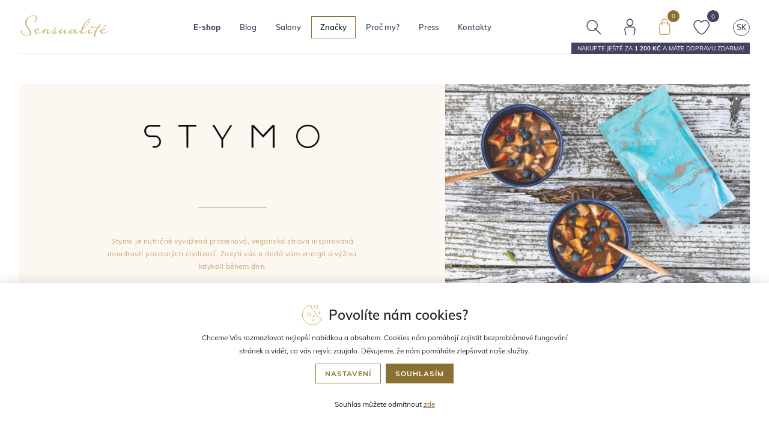

--- FILE ---
content_type: text/html; charset=utf-8
request_url: https://www.sensualite.cz/znacky/stymo/
body_size: 62969
content:
<!DOCTYPE html>
<html id="ctl00_html1" xmlns="http://www.w3.org/1999/xhtml" lang="cs" xml:lang="cs">
<head id="ctl00_Head1"><script>
dataLayer = [{
'ecomm_pagetype' : 'other', 
'customerCategory': 'B2C',
'customerCategoryId': '2500000101'
}]; </script><script>
window.dataLayer = window.dataLayer || [];
function gtag(){dataLayer.push(arguments);}
gtag('consent', 'default',   {'ad_storage': 'denied', 
                                            'ad_user_data': 'denied', 
                                            'analytics_storage': 'denied',
                                            'ad_personalization': 'denied', 
                                            'functionality_storage': 'denied',
                                            'personalization_storage': 'denied',
                                            'security_storage': 'denied',
                                            'anonymize_ip': true, 'client_id': 'gxfo35icav3pzmp5z4yezija' });
</script><script async src="https://www.googletagmanager.com/gtag/js?id=AW-1035942262"></script>
<script>
gtag('js', new Date());

gtag('config', 'AW-1035942262',{'allow_enhanced_conversions':true});
</script>
<script async src="https://www.googletagmanager.com/gtag/js?id=G-L8G9W5N2FL"></script>
<script>
window.dataLayer = window.dataLayer || [];
function gtag(){dataLayer.push(arguments);}
gtag('js', new Date());

gtag('consent', 'default',   {'ad_storage': 'denied', 
                                            'ad_user_data': 'denied', 
                                            'ad_personalization': 'denied', 
                                            'analytics_storage': 'denied',
                                            'functionality_storage': 'denied',
                                            'personalization_storage': 'denied',
                                            'security_storage': 'denied',
                                            'anonymize_ip': true, 'client_id': 'gxfo35icav3pzmp5z4yezija', 
                                            'debug_mode': false });
gtag('config', 'G-L8G9W5N2FL');
</script>
<title>
	Stymo protein doplněk stravy | SENSUALITE.CZ
</title><meta name="viewport" content="width=device-width, initial-scale=1.0, minimum-scale=1.0, maximum-scale=10.0" />
        <meta http-equiv="Content-Type" content="text/html; charset=utf-8" />
        <script type='text/javascript' src="/scripts/unbundled/jquery.min.js"></script>
        
        <script src="/scripts/ie.js" language="javascript" type="text/javascript"></script>
    

<link rel="preconnect" href="https://www.google.com" crossorigin>
<link rel="dns-prefetch" href="https://www.google.com">

<link rel="preconnect" href="https://fonts.gstatic.com" crossorigin>
<link rel="dns-prefetch" href="https://fonts.gstatic.com">

<link rel="preconnect" href="https://www.google-analytics.com" crossorigin>
<link rel="dns-prefetch" href="https://www.google-analytics.com">

<link rel="preconnect" href="https://analytics.google.com" crossorigin>
<link rel="dns-prefetch" href="https://analytics.google.com">

<link rel="preconnect" href="https://connect.facebook.net" crossorigin>
<link rel="dns-prefetch" href="https://connect.facebook.net">

<link rel="preload" as="font" href="https://fonts.gstatic.com/s/muli/v26/7Auwp_0qiz-afT3GLRrX.woff2" crossorigin>
<link rel="preload" as="font" href="https://fonts.gstatic.com/s/muli/v26/7Auwp_0qiz-afTLGLQ.woff2" crossorigin>



<script src="/scripts/unbundled/jquery-ui.min.js"></script>
<script src="/scripts/unbundled/bootstrap.min.js"></script>

<meta name="facebook-domain-verification" content="bgv0ml4twzt4qaetmbs9ls2l5ktyb9" />

<script type="text/javascript" src="/scripts/jquery.easy-autocomplete.js"></script>

<script id="mcjs">!function(c,h,i,m,p){m=c.createElement(h),p=c.getElementsByTagName(h)[0],m.async=1,m.src=i,p.parentNode.insertBefore(m,p)}(document,"script","https://chimpstatic.com/mcjs-connected/js/users/0a9c9df0313ac3ca7bac9b0eb/86e3b5c236fef9187e2990ce4.js");</script>


<script async src="https://scripts.luigisbox.com/LBX-561731.js"></script><link media="all" href="/App_Themes/Default/bootstrap.min.css?v=10ff36bb2a6e73ade20b203d33645de5" type="text/css" rel="stylesheet" /><link media="all" href="/App_Themes/Default/easyautocomplete.css?v=126b089c01e60e382cd20293cb6a2d46" type="text/css" rel="stylesheet" /><link media="all" href="/App_Themes/Default/fonts.css?v=06109c12deae0f9ee6392d4d37c23ccd" type="text/css" rel="stylesheet" /><link media="all" href="/App_Themes/Default/jquery.fancybox.min.css?v=f6e0deb061084f28af2fced43f3c71a3" type="text/css" rel="stylesheet" /><link media="all" href="/App_Themes/Default/owl.carousel.css?v=ea98152e4fdeb4032847eb8ec4bc9d0f" type="text/css" rel="stylesheet" /><link media="all" href="/App_Themes/Default/owl.theme.default.css?v=a1e70807b5e5aadea4fd9570a8070d77" type="text/css" rel="stylesheet" /><link media="all" href="/App_Themes/Default/screen.css?v=9bd203b255b66082d143ffea349568b8" type="text/css" rel="stylesheet" /><link media="all" href="/App_Themes/Default/xcustom.css?v=ef8e4979666033e80b24f618c1d4ade1" type="text/css" rel="stylesheet" /><meta name="description" content="Stymo je nutričně vyvážená proteinová, veganská strava inspirovaná moudrostí prastarých civilizací. Zasytí vás a dodá vám energii a výživu kdykoli během dne." /><meta name="keywords" content="Stymo, Stymo protein, doplněk stravy, protein, proteinový nápoj, nápoj v prášku" /><meta name="author" content="Martin ProchĂˇzka" /><meta name="copyright" content="SENSUALITE2021" /><meta name="robots" content="index,follow" /><meta name="googlebot" content="index,follow" /><link rel='preconnect' href='//c.seznam.cz'>

                            <script src='https://c.seznam.cz/js/rc.js'></script> 
                            <script>
                                

                                var retargetingConf = {
                                    rtgId: 20149,
                                    consent: 0
                                };
                                window.rc.consent = 0
                                window.rc.retargetingHit(retargetingConf);
                            </script><!--[if lt IE 9]><script src="https://oss.maxcdn.com/html5shiv/3.7.2/html5shiv.min.js"></script><script src="https://oss.maxcdn.com/respond/1.4.2/respond.min.js"></script><![endif]--><link rel="canonical" href="/znacky/stymo/" /><style type="text/css">
	.ctl00_ewpz1_mainTemplateCtrl_TemplateCtrl1_TCWebPartZone1_0 { border-color:Black;border-width:1px;border-style:Solid; }

</style></head>
<body id="ctl00_bodymaster">
    
    <form method="post" action="/znacky/stymo/" onsubmit="javascript:return WebForm_OnSubmit();" id="aspnetForm">
<div class="aspNetHidden">
<input type="hidden" name="__WPPS" id="__WPPS" value="s" />
<input type="hidden" name="__EVENTTARGET" id="__EVENTTARGET" value="" />
<input type="hidden" name="__EVENTARGUMENT" id="__EVENTARGUMENT" value="" />
<input type="hidden" name="__VIEWSTATE" id="__VIEWSTATE" value="/wEPZwUPOGRlNThlNGE4ZmE4NjZh+MP8a23qt+PjjO7Gfcn1D3cHxSI=" />
</div>

<script type="text/javascript">
//<![CDATA[
var theForm = document.forms['aspnetForm'];
if (!theForm) {
    theForm = document.aspnetForm;
}
function __doPostBack(eventTarget, eventArgument) {
    if (!theForm.onsubmit || (theForm.onsubmit() != false)) {
        theForm.__EVENTTARGET.value = eventTarget;
        theForm.__EVENTARGUMENT.value = eventArgument;
        theForm.submit();
    }
}
//]]>
</script>


<script src="/WebResource.axd?d=Cr6NY1haBII3CUWgTf-vRxkAVYzK1FJ6XORbJp5zHXYb1faJ2WnIXBUQYE-i4nGMszzp_Bd8NNpxf0uVdI32lDKWS0A1&amp;t=638901608248157332" type="text/javascript"></script>


<script type="text/javascript">
//<![CDATA[
var __cultureInfo = {"name":"cs-CZ","numberFormat":{"CurrencyDecimalDigits":2,"CurrencyDecimalSeparator":",","IsReadOnly":false,"CurrencyGroupSizes":[3],"NumberGroupSizes":[3],"PercentGroupSizes":[3],"CurrencyGroupSeparator":" ","CurrencySymbol":"Kč","NaNSymbol":"NaN","CurrencyNegativePattern":8,"NumberNegativePattern":1,"PercentPositivePattern":0,"PercentNegativePattern":0,"NegativeInfinitySymbol":"-∞","NegativeSign":"-","NumberDecimalDigits":2,"NumberDecimalSeparator":",","NumberGroupSeparator":" ","CurrencyPositivePattern":3,"PositiveInfinitySymbol":"∞","PositiveSign":"+","PercentDecimalDigits":2,"PercentDecimalSeparator":",","PercentGroupSeparator":" ","PercentSymbol":"%","PerMilleSymbol":"‰","NativeDigits":["0","1","2","3","4","5","6","7","8","9"],"DigitSubstitution":1},"dateTimeFormat":{"AMDesignator":"dop.","Calendar":{"MinSupportedDateTime":"\/Date(-62135596800000)\/","MaxSupportedDateTime":"\/Date(253402297199999)\/","AlgorithmType":1,"CalendarType":1,"Eras":[1],"TwoDigitYearMax":2029,"IsReadOnly":false},"DateSeparator":".","FirstDayOfWeek":1,"CalendarWeekRule":2,"FullDateTimePattern":"dddd d. MMMM yyyy H:mm:ss","LongDatePattern":"dddd d. MMMM yyyy","LongTimePattern":"H:mm:ss","MonthDayPattern":"d. MMMM","PMDesignator":"odp.","RFC1123Pattern":"ddd, dd MMM yyyy HH\u0027:\u0027mm\u0027:\u0027ss \u0027GMT\u0027","ShortDatePattern":"dd.MM.yyyy","ShortTimePattern":"H:mm","SortableDateTimePattern":"yyyy\u0027-\u0027MM\u0027-\u0027dd\u0027T\u0027HH\u0027:\u0027mm\u0027:\u0027ss","TimeSeparator":":","UniversalSortableDateTimePattern":"yyyy\u0027-\u0027MM\u0027-\u0027dd HH\u0027:\u0027mm\u0027:\u0027ss\u0027Z\u0027","YearMonthPattern":"MMMM yyyy","AbbreviatedDayNames":["ne","po","út","st","čt","pá","so"],"ShortestDayNames":["ne","po","út","st","čt","pá","so"],"DayNames":["neděle","pondělí","úterý","středa","čtvrtek","pátek","sobota"],"AbbreviatedMonthNames":["led","úno","bře","dub","kvě","čvn","čvc","srp","zář","říj","lis","pro",""],"MonthNames":["leden","únor","březen","duben","květen","červen","červenec","srpen","září","říjen","listopad","prosinec",""],"IsReadOnly":false,"NativeCalendarName":"Gregoriánský kalendář","AbbreviatedMonthGenitiveNames":["led","úno","bře","dub","kvě","čvn","čvc","srp","zář","říj","lis","pro",""],"MonthGenitiveNames":["ledna","února","března","dubna","května","června","července","srpna","září","října","listopadu","prosince",""]},"eras":[1,"n. l.",null,0]};//]]>
</script>

<script src="/ScriptResource.axd?d=JLPvQCe79CMbnupy1Gw_l-8pG_7krA5qC2o0PaW7tIF2yz74Duh32ebddUL2UKxVYoXrogGXs_yQiGyzTGbDPyUEO-5d0Vsv9NQfr_2CPzolVg_BPkdMBupmv3MFEDN6M2fPD3H4bI2U8FrLkONBCpVCxcg1&amp;t=5c0e0825" type="text/javascript"></script>
<script src="/ScriptResource.axd?d=ZSlWV-saEH3R2M3u8ZSRpICNWAa1IAES3J1XO9-87VImt0T286xSlcRSuRX0mqI1YWdemKFL25HeOcGp_Y5uvWqD-cJb33-4BOa1lCayGCuLiq1OA8qUpR8zxh9rJ-sPquWz94eFSp0YYzrA80szMwRK96-YOumEr6uFA56InFiMf6rm0&amp;t=5c0e0825" type="text/javascript"></script>
<script type="text/javascript">
//<![CDATA[
var PageMethods = function() {
PageMethods.initializeBase(this);
this._timeout = 0;
this._userContext = null;
this._succeeded = null;
this._failed = null;
}
PageMethods.prototype = {
_get_path:function() {
 var p = this.get_path();
 if (p) return p;
 else return PageMethods._staticInstance.get_path();},
GetAutoCompleteSearchTextDiskSystems:function(prefixText,count,contextKey,succeededCallback, failedCallback, userContext) {
return this._invoke(this._get_path(), 'GetAutoCompleteSearchTextDiskSystems',false,{prefixText:prefixText,count:count,contextKey:contextKey},succeededCallback,failedCallback,userContext); },
GetAutoCompleteSearchTextDOLTAK2025:function(prefixText,count,contextKey,succeededCallback, failedCallback, userContext) {
return this._invoke(this._get_path(), 'GetAutoCompleteSearchTextDOLTAK2025',false,{prefixText:prefixText,count:count,contextKey:contextKey},succeededCallback,failedCallback,userContext); },
GetAutoCompleteSearchTextTOPWET:function(prefixText,count,contextKey,succeededCallback, failedCallback, userContext) {
return this._invoke(this._get_path(), 'GetAutoCompleteSearchTextTOPWET',false,{prefixText:prefixText,count:count,contextKey:contextKey},succeededCallback,failedCallback,userContext); },
GetAutoCompleteSearchTextSTART2022:function(prefixText,count,contextKey,succeededCallback, failedCallback, userContext) {
return this._invoke(this._get_path(), 'GetAutoCompleteSearchTextSTART2022',false,{prefixText:prefixText,count:count,contextKey:contextKey},succeededCallback,failedCallback,userContext); },
GetAutoCompleteSearchText:function(prefixText,count,contextKey,succeededCallback, failedCallback, userContext) {
return this._invoke(this._get_path(), 'GetAutoCompleteSearchText',false,{prefixText:prefixText,count:count,contextKey:contextKey},succeededCallback,failedCallback,userContext); },
PostAutoCompleteSearchAddToCart:function(itemId,quantity,succeededCallback, failedCallback, userContext) {
return this._invoke(this._get_path(), 'PostAutoCompleteSearchAddToCart',false,{itemId:itemId,quantity:quantity},succeededCallback,failedCallback,userContext); },
CategoryGridGetRows:function(currpage,pagerows,succeededCallback, failedCallback, userContext) {
return this._invoke(this._get_path(), 'CategoryGridGetRows',false,{currpage:currpage,pagerows:pagerows},succeededCallback,failedCallback,userContext); }}
PageMethods.registerClass('PageMethods',Sys.Net.WebServiceProxy);
PageMethods._staticInstance = new PageMethods();
PageMethods.set_path = function(value) { PageMethods._staticInstance.set_path(value); }
PageMethods.get_path = function() { return PageMethods._staticInstance.get_path(); }
PageMethods.set_timeout = function(value) { PageMethods._staticInstance.set_timeout(value); }
PageMethods.get_timeout = function() { return PageMethods._staticInstance.get_timeout(); }
PageMethods.set_defaultUserContext = function(value) { PageMethods._staticInstance.set_defaultUserContext(value); }
PageMethods.get_defaultUserContext = function() { return PageMethods._staticInstance.get_defaultUserContext(); }
PageMethods.set_defaultSucceededCallback = function(value) { PageMethods._staticInstance.set_defaultSucceededCallback(value); }
PageMethods.get_defaultSucceededCallback = function() { return PageMethods._staticInstance.get_defaultSucceededCallback(); }
PageMethods.set_defaultFailedCallback = function(value) { PageMethods._staticInstance.set_defaultFailedCallback(value); }
PageMethods.get_defaultFailedCallback = function() { return PageMethods._staticInstance.get_defaultFailedCallback(); }
PageMethods.set_enableJsonp = function(value) { PageMethods._staticInstance.set_enableJsonp(value); }
PageMethods.get_enableJsonp = function() { return PageMethods._staticInstance.get_enableJsonp(); }
PageMethods.set_jsonpCallbackParameter = function(value) { PageMethods._staticInstance.set_jsonpCallbackParameter(value); }
PageMethods.get_jsonpCallbackParameter = function() { return PageMethods._staticInstance.get_jsonpCallbackParameter(); }
PageMethods.set_path("./");
PageMethods.GetAutoCompleteSearchTextDiskSystems= function(prefixText,count,contextKey,onSuccess,onFailed,userContext) {PageMethods._staticInstance.GetAutoCompleteSearchTextDiskSystems(prefixText,count,contextKey,onSuccess,onFailed,userContext); }
PageMethods.GetAutoCompleteSearchTextDOLTAK2025= function(prefixText,count,contextKey,onSuccess,onFailed,userContext) {PageMethods._staticInstance.GetAutoCompleteSearchTextDOLTAK2025(prefixText,count,contextKey,onSuccess,onFailed,userContext); }
PageMethods.GetAutoCompleteSearchTextTOPWET= function(prefixText,count,contextKey,onSuccess,onFailed,userContext) {PageMethods._staticInstance.GetAutoCompleteSearchTextTOPWET(prefixText,count,contextKey,onSuccess,onFailed,userContext); }
PageMethods.GetAutoCompleteSearchTextSTART2022= function(prefixText,count,contextKey,onSuccess,onFailed,userContext) {PageMethods._staticInstance.GetAutoCompleteSearchTextSTART2022(prefixText,count,contextKey,onSuccess,onFailed,userContext); }
PageMethods.GetAutoCompleteSearchText= function(prefixText,count,contextKey,onSuccess,onFailed,userContext) {PageMethods._staticInstance.GetAutoCompleteSearchText(prefixText,count,contextKey,onSuccess,onFailed,userContext); }
PageMethods.PostAutoCompleteSearchAddToCart= function(itemId,quantity,onSuccess,onFailed,userContext) {PageMethods._staticInstance.PostAutoCompleteSearchAddToCart(itemId,quantity,onSuccess,onFailed,userContext); }
PageMethods.CategoryGridGetRows= function(currpage,pagerows,onSuccess,onFailed,userContext) {PageMethods._staticInstance.CategoryGridGetRows(currpage,pagerows,onSuccess,onFailed,userContext); }
var gtc = Sys.Net.WebServiceProxy._generateTypedConstructor;
Type.registerNamespace('WebCtrlLib');
if (typeof(WebCtrlLib.CategoryGridItem) === 'undefined') {
WebCtrlLib.CategoryGridItem=gtc("WebCtrlLib.CategoryGridItem");
WebCtrlLib.CategoryGridItem.registerClass('WebCtrlLib.CategoryGridItem');
}
function WebForm_OnSubmit() {
null;
return true;
}
//]]>
</script>

<div class="aspNetHidden">

	<input type="hidden" name="__VIEWSTATEGENERATOR" id="__VIEWSTATEGENERATOR" value="3F99F601" />
</div>
        <script type="text/javascript">
//<![CDATA[
Sys.WebForms.PageRequestManager._initialize('ctl00$ScriptManager1', 'aspnetForm', ['tctl00$ewpz1$mainTemplateCtrl$TemplateCtrl1$updatePanelCart2','','tctl00$ewpz1$mainTemplateCtrl$TemplateCtrl1$SearchNavBar20$upDocumentType','','tctl00$ewpz1$mainTemplateCtrl$TemplateCtrl1$updatePanelCart3','','tctl00$ewpz1$mainTemplateCtrl$TemplateCtrl2$updatePanelENews','','tctl00$ewpz1$mainTemplateCtrl$TemplateCtrl2$updatePanelAddToCart','','tctl00$updatePanel1',''], ['ctl00$ScriptManager1',''], [], 90, 'ctl00');
//]]>
</script>
<input type="hidden" name="ctl00$ScriptManager1" id="ctl00_ScriptManager1" />
<script type="text/javascript">
//<![CDATA[
Sys.Application.setServerId("ctl00_ScriptManager1", "ctl00$ScriptManager1");
Sys.Application._enableHistoryInScriptManager();
//]]>
</script>

        <script language="JavaScript" type="text/javascript">
            var prm = Sys.WebForms.PageRequestManager.getInstance();
            prm.add_initializeRequest(InitializeRequest);
            prm.add_endRequest(EndRequest);
        </script>

        <span id="ctl00_webPartManager1"></span>
        

        

        

        <div class='maindiv-null'>
            <div id="megadiv-null">
                <div id="ctl00_ewpz1_mainTemplateCtrl">
	<div id="ctl00_ewpz1_mainTemplateCtrl_TemplateCtrl1">
		

<div id="ctl00_ewpz1_mainTemplateCtrl_TemplateCtrl1_TemplateCtrl8">

		</div>

<header class="">
    <div class="container">
        <div class="header-inner">
            <div class="logo">
                <a href="/">
                    <img alt="Sensualité logo" src="/images/logo.svg" class="main-logo"/>
                </a>
            </div>

            <div class="navigation classic-nav"> <!-- normal-nav nebo eshop-nav view-->
                <nav class='navbar navbar-expand-lg navbar-light bg-light normal-nav'>
    <button class="navbar-toggler" type="button" data-toggle="collapse" data-target="#navbarMain"
            aria-controls="navbarMain" aria-expanded="false" aria-label="Toggle navigation">
    </button>

    <div class="collapse navbar-collapse" id="navbarMain">
	<a href='/kategorie/' class='mobile-eshop-btn'><img src='/images/eshop/mobile-eshop-btn.svg' alt=''>Přejít do E-shopu </a>
        <ul class="navbar-nav mr-auto">
            <li class="dropdown eshop">
		<a class='nav-link dropdown-toggle mobile-hidden' href='/kategorie/' id='navbarDropdownEshop' role='button' data-toggle='dropdown' aria-haspopup='true' aria-expanded='false'>E-shop</a><div class='dropdown-menu' aria-labelledby='navbarDropdownEshop'><div class='container'><div class='eshop-item to-eshop'><a href='/kategorie/' class='red'><span class='category-image'><img src='/images/eshop/cart-w2.svg' alt=''></span><span>JÍT DO ESHOPU</span></a></div><div class='eshop-item dropdown'><a href='/kategorie/liceni/'><span class='category-image'><img src='/images/eshop/liceni.svg' alt=''></span><span>Líčení</span></a><div class='dropdown-menu'><a href='/kategorie/liceni/nehty/'>Nehty</a><a href='/kategorie/liceni/oboci/'>Oboč&#237;</a><a href='/kategorie/liceni/oci/'>Oči</a><a href='/kategorie/liceni/rty/'>Rty</a><a href='/kategorie/liceni/tvar/'>Tv&#225;ř</a><a href='/kategorie/liceni/kosmeticke-sady/'>Kosmetick&#233; sady</a><a href='/kategorie/liceni/doplnky/'>Doplňky</a></div></div><div class='eshop-item dropdown'><a href='/kategorie/plet/'><span class='category-image'><img src='/images/eshop/plet.svg' alt=''></span><span>Pleť</span></a><div class='dropdown-menu'><a href='/kategorie/plet/odliceni-a-cisteni/'>Odl&#237;čen&#237; a čištěn&#237;</a><a href='/kategorie/plet/pece-o-plet/'>P&#233;če o pleť</a><a href='/kategorie/plet/pripravky-na-holeni/'>Př&#237;pravky na holen&#237;</a><a href='/kategorie/plet/kosmeticke-sady/'>Kosmetick&#233; sady</a><a href='/kategorie/plet/doplnky-stravy-na-plet/'>Doplňky stravy na pleť</a><a href='/kategorie/plet/doplnky/'>Doplňky</a></div></div><div class='eshop-item dropdown'><a href='/kategorie/telo/'><span class='category-image'><img src='/images/eshop/telo.svg' alt=''></span><span>Tělo</span></a><div class='dropdown-menu'><a href='/kategorie/telo/deodoranty/'>Deodoranty</a><a href='/kategorie/telo/depilace-a-epilace/'>Depilace a epilace</a><a href='/kategorie/telo/hygiena-a-peeling/'>Hygiena a peeling</a><a href='/kategorie/telo/pece-o-telo/'>P&#233;če o tělo</a><a href='/kategorie/telo/pece-o-zuby/'>P&#233;če o zuby</a><a href='/kategorie/telo/zestihlujici-pradlo/'>Zešt&#237;hluj&#237;c&#237; pr&#225;dlo</a><a href='/kategorie/telo/kosmeticke-sady/'>Kosmetick&#233; sady</a><a href='/kategorie/telo/doplnky-stravy-na-telo/'>Doplňky stravy na tělo</a><a href='/kategorie/telo/doplnky/'>Doplňky</a></div></div><div class='eshop-item dropdown'><a href='/kategorie/vlasy/'><span class='category-image'><img src='/images/eshop/vlasy.svg' alt=''></span><span>Vlasy</span></a><div class='dropdown-menu'><a href='/kategorie/vlasy/barvy-na-vlasy/'>Barvy na vlasy</a><a href='/kategorie/vlasy/kondicionery/'>Kondicion&#233;ry</a><a href='/kategorie/vlasy/masky-na-vlasy/'>Masky na vlasy</a><a href='/kategorie/vlasy/parfemy-na-vlasy/'>Parf&#233;my na vlasy</a><a href='/kategorie/vlasy/styling/'>Styling</a><a href='/kategorie/vlasy/sampony/'>Šampony</a><a href='/kategorie/vlasy/vlasove-pece/'>Vlasov&#233; p&#233;če</a><a href='/kategorie/vlasy/hrebeny-a-doplnky/'>Hřebeny a doplňky</a><a href='/kategorie/vlasy/doplnky-stravy-na-vlasy/'>Doplňky stravy na vlasy</a><a href='/kategorie/vlasy/kosmeticke-sety/'>Kosmetick&#233; sety</a></div></div><div class='eshop-item dropdown'><a href='/kategorie/sluneni/'><span class='category-image'><img src='/images/eshop/sluneni.svg' alt=''></span><span>Slunění</span></a><div class='dropdown-menu'><a href='/kategorie/sluneni/na-opalovani/'>Na opalov&#225;n&#237;</a><a href='/kategorie/sluneni/po-opalovani/'>Po opalov&#225;n&#237;</a><a href='/kategorie/sluneni/pred-opalovanim/'>Před opalov&#225;n&#237;m</a><a href='/kategorie/sluneni/samoopalovaci-produkty/'>Samoopalovac&#237; produkty</a><a href='/kategorie/sluneni/doplnky-stravy-na-opalovani/'>Doplňky stravy na opalov&#225;n&#237;</a></div></div><div class='eshop-item dropdown'><a href='/kategorie/deti/'><span class='category-image'><img src='/images/eshop/deti.svg' alt=''></span><span>Děti</span></a><div class='dropdown-menu'><a href='/kategorie/deti/opalovani/'>Opalov&#225;n&#237;</a><a href='/kategorie/deti/plet/'>Pleť</a><a href='/kategorie/deti/telo/'>Tělo</a><a href='/kategorie/deti/vlasy/'>Vlasy</a><a href='/kategorie/deti/kosmeticke-sady/'>Kosmetick&#233; sady</a></div></div><div class='eshop-item dropdown'><a href='/kategorie/parfemy/'><span class='category-image'><img src='/images/eshop/parfemy.svg' alt=''></span><span>Parfémy</span></a><div class='dropdown-menu'><a href='/kategorie/parfemy/niche-parfemy/'>Niche parf&#233;my</a><a href='/kategorie/parfemy/parfemy-pro-zeny/'>Parf&#233;my pro ženy</a><a href='/kategorie/parfemy/parfemy-pro-muze/'>Parf&#233;my pro muže</a><a href='/kategorie/parfemy/kosmeticke-sady/'>Kosmetick&#233; sady</a></div></div><div class='eshop-item dropdown'><a href='/kategorie/niche/'><span class='category-image'><img src='/images/eshop/niche.svg' alt=''></span><span>Niche</span></a></div><div class='eshop-item dropdown'><a href='/kategorie/interierove-vune/'><span class='category-image'><img src='/images/eshop/ostatni.svg' alt=''></span><span>Interiérové vůně</span></a><div class='dropdown-menu'><a href='/kategorie/interierove-vune/vune-do-auta/'>Vůně do auta</a><a href='/kategorie/interierove-vune/vune-do-bytu/'>Vůně do bytu</a></div></div><div class='eshop-item dropdown'><a href='/kategorie/doplnky-stravy/'><span class='category-image'><img src='/images/eshop/doplnky.svg' alt=''></span><span>Doplňky stravy</span></a><div class='dropdown-menu'><a href='/kategorie/doplnky-stravy/doplnky-stravy-na-telo/'>Doplňky stravy na tělo</a><a href='/kategorie/doplnky-stravy/doplnky-stravy-na-plet/'>Doplňky stravy na pleť</a><a href='/kategorie/doplnky-stravy/doplnky-stravy-na-vlasy/'>Doplňky stravy na vlasy</a></div></div><div class='eshop-item dropdown'><a href='/kategorie/poukazy/'><span class='category-image'><img src='/images/eshop/poukazy.svg' alt=''></span><span>Poukazy</span></a></div><div class='eshop-item dropdown'><a href='/kategorie/zestihleni/'><span class='category-image'><img src='/images/eshop/zestihleni.svg' alt=''></span><span>Zeštíhlení</span></a></div><div class='eshop-item dropdown'><a href='/akce/' class='red'><span class='category-image'><img src='/images/eshop/akce.svg' alt=''></span><span>Akce</span></a></div></div></div><div id="ctl00_webPartManager1_MetaDataNavBar1">

		</div><div id="ctl00_webPartManager1_TreeConnectionProvider1">

		</div>
            </li>
            <li>
		<a href='/magazin' class='nav-link'>Blog</a>
            </li>
            <li class="dropdown normal salons">
                <span class="toggle-arrow dropdown-toggle button-link" id="prodNavbarDropdown2" role="button" data-toggle="dropdown" aria-haspopup="true" aria-expanded="false"></span>
		<a href='/salony.aspx' class='nav-link dropdown-toggle mobile-redirect' id='navbarDropdown' role='button' data-toggle='dropdown' aria-haspopup='true' aria-expanded='false'>Salony</a>


                <div class="dropdown-menu" aria-labelledby="navbarDropdown">
                    <div class="container">
                        

                        <div class="dropdown-section wide">
                            <div class="section-head">
				<a href='https://www.sensualite-beauty.cz'>
                                	<img src="/images/face.svg" alt='Salon'>
                                	<strong>Sensualité Beauty, brno</strong>
				</a>
                            </div>
                            <ul>
                                <li><a href="https://www.sensualite-beauty.cz/sluzby">Péče o pleť</a></li>
                                <li><a href="https://www.sensualite-beauty.cz/sluzby">Kadeřnictví</a></li>
                                <li><a href="https://www.sensualite-beauty.cz/sluzby">Péče o tělo</a></li>
                                <li><a href="https://www.sensualite-beauty.cz/sluzby">Manikúra a pedikúra</a></li>
                                <li><a href="https://www.sensualite-beauty.cz/sluzby">Péče pro muže</a></li>
                            </ul>

                            <a href="https://www.sensualite-beauty.cz" class="button more">Více o salonu</a>
                        </div>

                        <div class="dropdown-section wide">
                            <div class="section-head">
				<a href='/salony.aspx'>
                                	<img src="/images/map-icon.svg" alt='Partnerské salony'>
                                	<strong>Partnerské salony</strong>
				</a>
                            </div>
                            <p>Naši zákazníci jsou pro nás nejdůležitější, proto s nimi chceme být v kontaktu.</p>
                            <p>Rádi se s Vámi uslyšíme, napíšeme si anebo se osobně potkáme.</p>
                            <a href="/salony.aspx" class="button more">Mapa salonů</a>
                        </div>

                        <div class="dropdown-section wide">
                            <div class="section-head">
				<a href='/pro-partnery.aspx'>
                                	<img src="/images/hands.svg" alt='Proč pracovat s námi?'>
                                	<strong>Proč pracovat s námi?</strong>
				</a>
                            </div>
                            <p>Získejte zkušeného partnera, o kterého se můžete opřít. Pomůžeme vám posunout péči o krásu vašich klientů na vyšší úroveň.</p>
                            <p>Spolupracujte s námi.</p>
                            <a href="/kontakt.aspx" class="button more">Kontaktujte nás</a>
                        </div>

                        <div class="dropdown-section wide">
                            <div class="section-head">
				<a href='/odeslaneaktivity.aspx'>
                                	<img src="/images/salon.svg" alt='Školení'>
                                	<strong>Školení</strong>
				</a>
                            </div>
                            <ul></ul>

                            <a href="/odeslaneaktivity.aspx" class="button more">DALŠÍ ŠKOLENÍ</a>
                        </div>

                        
                        <div class="dropdown-section wide">
                            <div class="section-head">
				<a href='/aktuality/'>
                                	<img src="/images/news.svg" alt='Aktuality'>
                                	<strong>Aktuality</strong>
				</a>
                            </div>
			    <ul><li><a href='/aktualityb2b/rays-of-beauty-animace/' class='title'>RAYS OF BEAUTY animace</a></li><li><a href='/aktualityb2b/ziskejte-provize-z-prodeju-na-sensualite/' class='title'>Z&#237;skejte provize z prodejů na Sensualit&#233;</a></li><li><a href='/aktualityb2b/londontown--nehtova-kosmetika-pro-vas-salon/' class='title'>LONDONTOWN - nehtov&#225; kosmetika pro v&#225;š salon</a></li></ul>

                            <a href="/aktuality/" class="button more">DALŠÍ AKTUALITY</a>
                        </div>
                    </div>

                </div>
            </li>
            <li class="dropdown normal">
                <span class="toggle-arrow dropdown-toggle button-link" id="prodNavbarDropdown4" role="button" data-toggle="dropdown" aria-haspopup="true" aria-expanded="false"></span>

		<a href='/znacky.aspx' class='nav-link active' id='navbarDropdown3'>Značky</a>

            </li>
            <li>
		<a href='/proc-my' class='nav-link'>Proč my?</a>
            </li>
            <li>
		<a href='/press.aspx' class='nav-link'>Press</a>
            </li>
            <li>
		<a href='/kontakt.aspx' class='nav-link'>Kontakty</a>
            </li>
        </ul>
    </div>
</nav>
            </div>

<div id="ctl00_ewpz1_mainTemplateCtrl_TemplateCtrl1_updatePanelCart2">
			 			
            <div class="head-action-bar">
                <ul>
                    <li class='dropdown'>
			<div id="ctl00_ewpz1_mainTemplateCtrl_TemplateCtrl1_SearchNavBar20">
				<div id="ctl00_ewpz1_mainTemplateCtrl_TemplateCtrl1_SearchNavBar20_upDocumentType">
					<div class='head-search-btn'><img src='/images/loupe.svg' alt='Vyhledat'></div><div class='form head-search'><div class='persoo-search-bar'></div><div class='main-search-bar'><div class='mobile-head'><strong>Vyhledat</strong><div class='head-search-btn'><img alt='Vyhledat' src='/images/close-menu-w.svg'></div></div><strong>Vyhledávání:</strong><input name="ctl00$ewpz1$mainTemplateCtrl$TemplateCtrl1$SearchNavBar20$tbSearchText" type="search" id="ctl00_ewpz1_mainTemplateCtrl_TemplateCtrl1_SearchNavBar20_tbSearchText" class="search-input" placeholder="Hledaný text" aria-label="Hledaný text" /><a id="ctl00_ewpz1_mainTemplateCtrl_TemplateCtrl1_SearchNavBar20_BnVyhledat1" class="search-btn" href="javascript:__doPostBack(&#39;ctl00$ewpz1$mainTemplateCtrl$TemplateCtrl1$SearchNavBar20$BnVyhledat1&#39;,&#39;&#39;)" style="cursor:pointer;">Vyhledat</a></div></div>
				</div>
			</div>
                    </li>
		    <li>
                        <a href='/login'><img src='/images/user.svg' alt='Přihlásit se'></a>
                    </li>
		    	    <li class='head-cart'><a href='#'><img src='/images/cart.svg' alt='Košík'><span class='count'>0</span></a></li><li class='head-favorites'><a href='/filtr/oblibene/' title='Oblíbené zboží'><img src='/images/heart.svg' alt='Moje oblíbené kousky'><span class='count black'>0</span></a><div class='favorites-popup' ><img src='/images/fav-arrow.svg' alt=''><div class='left-side'><img src='/images/favorites.svg' alt='Moje oblíbené kousky'></div><div class='right-side'><span>Přihlaste se</span> a najdete tady své <strong>oblíbené kousky i příště!</strong></div></div></li>
                    <li>
                        <a href="https://www.sensualite.sk">
                            <span class="text-flag">SK</span>
                        </a>
                    </li>
                </ul>		

		<div class='head-action-message'>Nakupte ještě za <strong>1 200&nbsp;Kč</strong> a máte <span class='green'>dopravu zdarma</span>!</div>
            </div>
	
		</div>
        </div>
    </div>
</header>

<div id="ctl00_ewpz1_mainTemplateCtrl_TemplateCtrl1_updatePanelCart3">
			 			
		<a id="ctl00_ewpz1_mainTemplateCtrl_TemplateCtrl1_ctl24_bnCartEdit2OK" class="hide" href="javascript:__doPostBack(&#39;ctl00$ewpz1$mainTemplateCtrl$TemplateCtrl1$ctl24$bnCartEdit2OK&#39;,&#39;&#39;)">OK</a><div class='added-to-cart-popup' ><div class='cart-popup-inner'><div class='popup-left-side'><strong>Doporučené produkty</strong><div class='recommended-products products-list'></div></div><div class='popup-right-side'><div class='title'>Vložili jste do košíku</div><div class='popup-close'>Zavřít <img src='/images/popup-close-w.svg' alt=''></div><div class='cart-products products-list'></div><div class='delivery-line'><div class='icon'><img src='/images/popup-truck.svg' alt=''></div><div class='desc'>Nakupte ještě za <strong>1 200&nbsp;Kč</strong> a máte <span class='green'>dopravu zdarma</span>!</div></div><div class='summary-line'><div>Mezisoučet</div><div class='price'>0&nbsp;Kč</div></div><div class='button-line'><a href="javascript:$('.added-to-cart-popup').fadeOut();void(0);" class='button eshop-back'>Zpět k nákupu&nbsp;<img src='/images/popup-close-w.svg' alt=''></a><a href='/webform5.aspx' class='button brown'>JÍT DO KOŠÍKU <img src='/images/cart-btn.svg' alt=''></a></div></div></div></div>
		<div>

			</div>
		<div>

			</div>
		<div>

			</div>
	
		</div>
	</div>
<div id="content">



			<div class='fckeditornavbar' style=''><section class="pb-10"><div class="container"><div class="main-discount-box brown hide" style="background-color:#cbaf66"><div class="row"><div class="col-md-6 col-lg-5"><div class="discount-line"><div><h1>THALGO</h1><p>sleva&nbsp;až</p></div><div class="price">50%</div></div><a class="button" href="#">zobrazit akční zboží</a></div><div class="col-md-6 col-lg-7"><img alt="Abercrombie" src="/userdata/editor/images/2021/Znacky/Abercrombie_Fitch/Away_Blockbuster_02850_s767.jpg" style="width: 767px; height: 511px;" /></div></div></div><div class="about-discount-box" style="background-color:#FCF8F1"><div class="row"><div class="col-md-7 text-center"><a href="/mainform.aspx?rowfilter=true&amp;search=stymo&amp;page=1"><img alt="Stymo" class="logo" longdesc="Stymo protein doplnek stravy" src="/userdata/editor/images/2021/Znacky/Stymo/logo_moje_vyroba-bez%20pozadi.png" style="width: 350px; height: 131px;" title="Stymo" /></a><p class="brown"><span style="color:#c9a66e;">Stymo je nutričně vyvážená proteinová, veganská&nbsp;strava inspirovaná moudrostí prastarých civilizací. Zasytí vás a dodá vám energii a výživu kdykoli během dne.</span></p></div><div class="col-md-5"><div class="image-box"><a href="/stymo-proteinovy-doplnek-stravy--385-g/"><img alt="Stymo protein doplnek stravy" longdesc="Stymo protein doplnek stravy" src="/userdata/editor/images/2021/Znacky/Stymo/banner_1200x800_znacky_Stymo.webp" style="width: 1200px; height: 800px;" title="Stymo" /></a></div></div></div></div></div></section><section class="tiles ms-tiles" id="news"><div class="container"><div class="row"><div class="col-sm-12 col-md-6 tile horizontal"><div class="text-wrap" style="background: #c9a365;"><h3><a href="/stymo-proteinovy-doplnek-stravy--385-g/">nabitý<strong><span style="font-size:36px;">doplněk stravy</span></strong></a></h3><p>Unikátní propojení rostlinných bílkovin, probiotik a superpotravin vám dodá ztracenou energii a podpoří zdravé fungování celého těla. Má výtečnou kakaovou příchuť. Využijte znalosti starodávných civilizací</p><a class="button top-line" href="/stymo-proteinovy-doplnek-stravy--385-g/">V NAŠEM E-SHOPU<span style="background-color:#000099;"></span><span style="background-color:#000080;"></span><span style="background-color:#0000CD;"></span><span style="background-color:#003399;"></span><span style="background-color:#F0FFFF;"></span></a></div><div class="img-wrap"><a href="/stymo-proteinovy-doplnek-stravy--385-g/" target=""><img alt="Stymo protein" longdesc="Stymo protein" src="/userdata/editor/images/2021/Znacky/Stymo/stymo_protein_napoj_400x400.webp" style="width: 400px; height: 400px;" title="Stymo" /></a></div></div><div class="col-sm-12 col-md-6 tile horizontal with-desc"><div class="text-wrap" style="background: #d5b98b;"><h3><a href="/stymo-proteinovy-doplnek-stravy--385-g/"><span style="font-size: 16px;">proč má vliv na váš</span><br /><br /><strong style="/stymo-proteinovy-doplnek-stravy--385-g/"><span style="font-size: 36px;">dobrý pocit?</span></strong></a></h3><p>Kombinace kakaových bobů, macy a vzácných rostlin z amazonského pralesa přináší povzbuzující efekt nejen pro tělo, ale hlavně pro mysl</p><a class="button top-line" href="/stymo-proteinovy-doplnek-stravy--385-g/">v nAŠEM E-SHOPU</a></div><div class="img-wrap"><a href="/stymo-proteinovy-doplnek-stravy--385-g/" target="" title="Anti-Age Elixir"><img alt="Stymo protein" longdesc="Stymo protein" src="/userdata/editor/images/2021/Znacky/Stymo/stymo_dvojice_400x400.webp" style="width: 400px; height: 400px;" title="Stymo protein" /></a></div></div><div class="col-sm-12 col-md-6 tile horizontal"><div class="img-wrap"><a href="/stymo-proteinovy-doplnek-stravy--385-g/" target=""><img alt="Stymo protein" longdesc="Stymo protein" src="/userdata/editor/images/2021/Znacky/Stymo/kustovnice_400x400.webp" style="width: 400px; height: 400px;" title="Stymo protein" /></a></div><div class="text-wrap" style="background: #988d84;"><h3><a href="/stymo-proteinovy-doplnek-stravy--385-g/">stymo má<br /><strong>unikátní složení</strong></a></h3><p>Nutričně kompletní proteinový doplněk stravy obsahuje mix rostlinných bílkovin a další složky, které pokryjí potřebu všech 9 esenciálních aminokyselin. Obsahuje široké spektrum probiotik, vlákninu, minerály a vitamíny</p><a class="button top-line" href="/stymo-proteinovy-doplnek-stravy--385-g/">v našem e-shopu</a></div></div><div class="col-sm-12 col-md-6 tile horizontal with-desc"><div class="img-wrap"><a href="/znacky/rays-of-beauty/" target="_blank"><img alt="Rays of Beauty" longdesc="Kolagen blog" src="/userdata/editor/images/2021/Znacky/Rays%20of%20Beauty/pozadi%20rays.jpg" style="width: 400px; height: 400px;" title="blog" /></a></div><div class="text-wrap black-text" style="background: #F2F0EF;"><h3>Vyzkoušejte také doplňky stravy<strong>Rays of Beauty</strong></h3><p>Rays je opravdový elixír krásy. Proč? Protože krása vychází zevnitř. A skutečná péče o tělo začíná u buňky. Věnujte svým buňkám pozornost a tu nejlepší výživu, aby mohly skutečně zazářit. A s nimi i vy.</p><a class="button top-line" href="/znacky/rays-of-beauty/" target="_blank">CHCI VĚDĚT VÍC</a></div></div></div></div></section><div></div></div><section><div class='container'><a href='/kategorie/?producersfilter=04TF100101&page=1' class='button top-line centered'>další produkty v e-shopu</a><br/></div></section>
			<div class='fckeditornavbar' style=''><section class="ms-facts"><div class="slim-container"><h3>Protein Stymo = energie z přírody</h3><div class="row"><div class="col-md-5 col-lg-5"><a href="/stymo-proteinovy-doplnek-stravy--385-g/"><img alt="Stymo protein doplnek stravy" longdesc="Stymo protein doplnek stravy" src="/userdata/editor/images/2021/Znacky/Stymo/stymo_nature_800x1200.webp" style="height: 1200px; width: 800px;" title="Stymo protein doplnek stravy" /></a><p class="img-desc long">Krása vychází zevnitř</p></div><div class="col-md-6 offset-lg-1"><h2>Inspirovaný prastarou civilizací</h2><p>&nbsp;</p><p>Přírodní energetická sypká směs Stymo je inspirována jihoamerickými kmeny a jejich rituálními nápoji získanými ze vzácných druhů ovoce amazonského pralesa, které jim pomáhaly proti únavě a k posílení imunity a zvýšení výkonu.</p><p><br />Název STYMO pak přirozeně vyplynul z užitků této energetické přírodní směsi:</p><p><cite><span style="color:#000000;">ST</span>IMULATE<br /><span style="color:#000000;">Y</span>OUR&nbsp;<br /><span style="color:#000000;">MO</span>VE</cite></p><p>Stymo vám dodá energii na každém kroku. Je tu pro každého, kdo chce dělat to, coho baví, poznávat a tvořit, posouvat své hranice. Myšlenku STYMO doplňuje tyrkysová barva, která symbolizuje četnost, sebedůvěru, rovnováhu, komunikaci, lásku, radost a kreativitu.</p></div></div><div class="row pt-3 pt-lg-5"><div class="col-md-6"><h2>Nutričně nabitý, veganský doplněk stravy</h2><h3>Směs rostlinných bílkovin</h3><p>Kompletní spektrum devíti esenciálních aminokyselin lze získat i z čistě rostlinných bílkovin? STYMO neobsahuje žádné složky živočišného původu. Je ideálním doplňkem pro příznivce veganské stravy. Obsahuje pestrý mix bílkovin<br />z rýže, hrášku, konopí, dýně, slunečnice, quinoi, mandlí, mungo fazolek a chia semínek. Kromě toho dostane tvé tělo bohatou dávku vitamínů A, D, E nebo B komplex a minerálů jako je železo, vápník, zinek, fosfor, měď, selen a draslík.<br />To vše spolehlivě zažene tvůj hlad a poskytne energii pro dosažení těch nejlepších výkonů každý den.</p><h3>Gogi (kustovnice čínská)</h3><p>Součástí směsi je i prášek z kustovnice čínské, jejíž plody obsahují nejvíce antioxidantů ze všech ovocí na světě. Červené bobule sladko-kyselé chuti jsou velice oblíbenou léčivou plodinou, která se v tradiční čínské medicíně používá<br />již tisíce let. Starověcí léčitelé pro podporu proudění energie v systému meridián a orgánech jako jsou ledviny, plíce a játra. Kromě antioxidantů obsahují také vitamín C a vitamín A. Tyto látky spolehlivě ochrání buňky před oxidací a podporují sílu imunitního systému. Vitamín A zase podpoří zdraví zraku.</p></div><div class="col-md-6 col-lg-5 offset-lg-1"><a href="/stymo-proteinovy-doplnek-stravy--385-g/"><img alt="Stymo proteinový doplněk stravy" longdesc="Stymo proteinový doplněk stravy" src="/userdata/editor/images/2021/Znacky/Stymo/kustovnice_400x400.webp" style="width: 400px; height: 400px;" title="Stymo" /></a><p class="img-desc long">Doplněk stravy STYMO obsahuje antioxidační goji.</p></div></div><div class="row pt-5 pt-lg-5"><div class="col-md-6"><a href="/stymo-proteinovy-doplnek-stravy--385-g/"><img alt="Stymo proteinový doplněk stravy" longdesc="Stymo proteinový doplněk stravy" src="/userdata/editor/images/2021/Znacky/Stymo/Stymo_protein_3_600x600.webp" style="width: 600px; height: 600px;" title="Stymo" /></a><p class="img-desc long">Proteinový, veganský doplněk stravy STYMO je plný kakaa</p></div><div class="col-md-6 col-lg-5 offset-lg-1 pt-4"><h2>Proč obsahuje kakao?</h2><p>Magickou sílu kakaa poznali již starověcí Mayové. Kakao užívali nejen jako součást posvátneho nápoje, ale i jako cenné platidlo. I tato ingredience je součástí proteinového nápoje STYMO. Kakao je nejen chutné, ale i zdraví prospěšné. Zejména díky obsahu tzv. polyfenolů. Je obzvláště bohaté na flavanoly (má nejvyšší koncentraci flavanolu ze všech potravin na hmotnost), které mají silné antioxidační a protizánětlivé účinky. Působí pozitivně na funkce mozku, krevní tlak, cévy, cholesterol i hladinu cukru. Díky obsahu tryptofanů působí kakao i na smyslové potěšení a prokazatelně zlepšuje náladu.</p><h3>&nbsp;</h3></div><div class="row pt-3 pt-lg-5"><div class="col-md-6"><h2>Jaké má účinky?</h2><h4>&nbsp;</h4><p><strong>Zvyšuje energii</strong><br />Namíchejte si 3 lžíce STYMO proteinu denně do vody nebo do svého oblíbeného mlíka a spolehni se na příval energie z bohaté směsi rostlinných bílkovin a kakaa pro splnění všech vašich cílů.</p><p><strong>Vytrvalost</strong><br />Extrakt z peruánského kořene maca udrží tvou mysl v klidu a podpoří výkon a posílí psychickou i fyzickou vytrvalost, když je potřeba.<br /><br /><strong>Hmotnost pod kontrolou!</strong><br />STYMO směs je bohatá na vlákninu a rostlinné bílkoviny z rýže, hrášku, chia nebo konopí. Všechny tyto látky se směle postarají o tvůj hlad, dodají energii a zasytí žaludek na dlouhé hodiny. Doplníš živiny, nikoli kalorie z tuků nebo sacharidů. Nepřijmeš tedy nic, co by se následně mohlo ukládat do tukových zásob.<br /><br /><strong>Duševní zdraví</strong><br />Žij aktivně a s lehkostí si užívej každý den díky tzv. adaptogenu, mace, která napomáhá tělu se přizpůsobit okolním podmínkám a podporuje tak duševní zdraví.<br /><br /><strong>Posílení imunity</strong><br />Unikátní superpotraviny jako je goji, jam čínský nebo maca dodají tělu spolehlivé množství vitamínů a antioxidantů, které podpoří tvou přirozenou imunitu. Vitamín C pomůže zmírnit únavu a vyčerpání, ochrání zdravé buňky v těle před oxidačním poškozením a posílí přirozenou obranyschopnost organismu.<br /><br /><strong>Trávení v rovnováze</strong><br />Zdravý mikrobiom ve střevě je základem psychické pohody. Ve STYMO proto najdeš i široké spektrum probiotik a prebiotik - inulinu, které podpoří trávení a vstřebávání živin do těla.<br /><br /><strong>Přírodní afrodiziakum</strong><br />Maca neboli řeřicha peruánská je prastará rostlina pocházející z nehostinných svahů jihoamerických And. Již po tisíce let ji užívali zejména peruánští indiáni pro její zásobu cenných látek posilujících organismus. Tradičně se užívala ke zlepšení celkové sexuání touhy u mužů a ke zmírnění symptomů menopauzy u žen.</p><p>&nbsp;</p></div><div class="col-md-6 col-lg-5 offset-lg-1"><a href="/stymo-proteinovy-doplnek-stravy--385-g/"><img alt="protein Stymo doplněk stravy" longdesc="protein Stymo doplněk stravy" src="/userdata/editor/images/2021/Znacky/Stymo/joga_800x900.webp" style="width: 800px; height: 997px;" title="protein Stymo doplněk stravy" /></a><p class="img-desc long">Stymo vám pomůže cítit se lépe</p></div></div><div class="row pt-5 pt-lg-5"><div class="col-md-6"><a href="/stymo-proteinovy-doplnek-stravy--385-g/"><img alt="protein Stymo doplněk stravy" longdesc="protein Stymo doplněk stravy" src="/userdata/editor/images/2021/Znacky/Stymo/vedouci%20logistiky%20stymo_900x900.webp" style="width: 900px; height: 900px;" title="protein Stymo doplněk stravy" /></a><p class="img-desc long">"Když mě honí mlsná, Stymo je mým zachráncem. Nejraději si jej mixuji s banánem, aby mělo hustější strukturu, ale ráda si ho umíchám jen tak s vodou." - Karolina, vedoucí logistiky ve STYMO.</p></div><div class="col-md-6 col-lg-5 offset-lg-1 pt-4"><h2>Tip na čokoládové smoothie</h2><p>&nbsp;</p><p>Spěcháte do práce nebo potřebujete rychlou, ale výživnou svačinu na cestu? Tento recept vám ušetří čas a přemýšlení. Stymo uspokojí chuťové pohárky svou čokoládovou příchutí a nabije tě energií díky svému nadupanému složení.</p><p><strong>Přidej do mixéru:</strong></p><p>- banán<br />- 2 lžíce STYMO<br />- 300 ml vody nebo rostlinného mléka<br />- můžeš dochutit lžičkou pasty tahini</p><p>Rozmixuj a podávej nebo si ho vezmi s sebou na cesty.</p><p>&nbsp;</p></div><p><a href="/mainform.aspx?rowfilter=true&amp;search=rays&amp;page=1"><img alt="Rays of Beauty kolagenový nápoj" class="wide-img mt-3 mt-lg-5" src="/userdata/editor/images/2021/Znacky/Rays%20of%20Beauty/pexels-cottonbro-4974360_1200x390.jpg" style="color: rgb(33, 37, 41); font-size: 16px; font-weight: 400; float: right; width: 1200px; height: 390px;" title="Rays of Beauty" /></a></p></div></div></div></section><section class="ms-partners-saloons"><div class="container"><div class="row"><div class="col-sm-12 col-lg-8 partners-box bordered"><div class="line-with-map"><img class="wide-img mt-5" src="/images/microsites/map-thalgo.png" /><div><h3>Partnerské salony</h3><p>Najděte si cestu do salonu krásy. Naše partnerské salony o vás budou pečovat s láskou. Učíme je ty nejlepší pracovní postupy k péči o pleť a pokožku těla. Učíme je znát vaše problémy a řešit je. Svěřte se jim a pomohou vám zachovat získat krásnou a zdravou pleť.</p><ul class="partners-list squares">	<li><strong>SALONY THALGO</strong>MOŘSKÁ KOSMETIKA</li>	<li><strong>SALONY LONDONTOWN</strong>NEHTOVÁ KOSMETIKA</li>	<li><strong>SALONY MARIA GALLAND</strong>LUXUSNÍ KOSMETIKA</li></ul><div><a class="button brown mt-" href="/salony.aspx">Další</a></div></div></div></div><div class="col-sm-12 col-lg-4 partners-box transparent blue"><img class="mb-4" src="/images/microsites/app-free.svg" /><p>Pro všechny partnerské salony</p><p class="uppercase">webová prezentace ZDARMA</p><a class="button brown mt-4" href="/pro-partnery.aspx">CHCI SE STÁT PARTNERSKÝM SALONEM</a></div></div></div></section><section class="p-0"><div class="container"><div class="ms-help-box light"><div class="row"><div class="col-md-7"><a href="/znacky/b-kate/"><img alt="BKate kosmetika na oboci" src="/userdata/editor/images/2021/Znacky/banner_znacky_777x389_BKate%20(1).webp" style="height: 389px; width: 777px;" /></a></div><div class="col-md-5"><h4>Nevíte si rady s výběrem správné kosmetiky?</h4><h3>POMŮŽEME VÁM VYBRAT. PIŠTE DO&nbsp;chatu</h3><a class="button brown" href="/magazin/kosmeticka-radi-jak-poznat-svuj-typ-pleti-/">BLOG: Zjistěte si svůj typ pleti</a></div></div></div></div></section><div></div></div><section class='p-0 pb-5'><div class='container'><div class='post-author'><div class='row'><div class='col-lg-7'><div class='person-card'><div class='photo-box'><img src='/userdata/editor/images/foto-zamestnanci/radka_T_kolo_2_170x170.png' alt='Radka Taušová'></div><div class='desc-box'><h3 itemprop='author'>Radka Taušová</h3><table><tbody><tr><th>E-mail:</th><td><a href='mailto:radka.tausova@sensualite.cz'>radka.tausova@sensualite.cz</a></td></tr><tr><th>Telefon:</th><td><a href='tel:+420 731 194 309'>+420 731 194 309</a></td></tr></tbody></table></div></div></div><div class='col-lg-5 person-text'><h3>O tuto značku se stará</h3><p itemprop='alternativeHeadline'>Ve chvíli, kdy jako náctiletá otevřela svou první Elle pochopila, jak důležitou stopu zanechává v našich myslích vzhled člověka. A jak pozitivně dokáže podpořit sebevědomí ženy a lásku k sobě samé. Radka pro nás pracuje už od roku 2005. </p></div></div></div></div></section>




</div>
<div id="ctl00_ewpz1_mainTemplateCtrl_TemplateCtrl2">
		

<footer class="footer">
    <div class="container">
        <div class="row">
            <div class="col-sx-12 col-sm-6 col-lg-3 footer-box">
                <h3>sensualité</h3>

                <ul>
                    <li><a href="/kategorie/">E-shop</a></li>
                    <li><a href="/magazin/">Blog</a></li>
                    <li><a href="/salony.aspx">Salony</a></li>
                    <li><a href="/znacky.aspx">Značky</a></li>
                    <li><a href="/proc-my.aspx">Proč my?</a></li>
                    <li><a href="/kontakt.aspx">Kontakty</a></li>
                    <li><a href="/press.aspx">Press</a></li>
                    <li><a href="/dokument/kariera/">Kariera</a></li>
                </ul>
            </div>
            <div class="col-sx-12 col-sm-6 col-lg-3 footer-box">
                <h3>služby</h3>

                <ul>
                    <li><a href="/nabidka-osetreni/kosmetika/sluzby/">Kosmetika</a></li>
                    <li><a href="/nabidka-osetreni/kadernictvi/sluzby/">Kadeřnictví</a></li>
                    <li><a href="/nabidka-osetreni/manikura/sluzby/">Manikúra</a></li>
                    <li><a href="/nabidka-osetreni/pedikura/sluzby/">Pedikúra</a></li>
                    <li><a href="/nabidka-osetreni/liceni/sluzby/">Líčení</a></li>
                    <li><a href="/nabidka-osetreni/masaze/sluzby/">Masáže</a></li>
                    <li><a href="/nabidka-osetreni/vyhodne-balicky/sluzby/">Výhodné balíčky</a></li>
                    <li><a href="/nabidka-osetreni/darkove-poukazy/sluzby/">Dárkové poukazy</a></li>
                </ul>
            </div>
            <div class="col-sx-12 col-sm-6 col-lg-3 footer-box">
                <h3>o nákupu</h3>

                <ul>
                    <li><a href="/dokument/doprava/">Doprava</a></li>
                    <li><a href="/dokument/platba/">Platba</a></li>
                    <li><a href="/dokument/reklamace/">Reklamace</a></li>
                    <li><a href="/dokument/vraceni-zbozi/">Vrácení zboží</a></li>
                    <li><a href="/dokument/podminky/">Obchodní podmínky</a></li>
                    <li><a href="/dokument/ochrana-osobnich-udaju/">Ochrana osobních údajů</a></li>
                    <li><a href="/dokument/do-kterych-zemi-prodavame/">Do kterých zemí prodáváme</a></li>
		    <li><a href="/dokument/vernostni-program/" target="_blank">Věrnostní program</a></li>
                    <li><a href="?cmsettings=true" rel="nofollow">Nastavení soukromí</a></li>
                </ul>
            </div>
            <div class="col-sx-12 col-sm-6 col-lg-3 footer-box">
                <h3>O nás</h3>

                <p>
                    Sensualité<br>
                    Cejl 107<br>
                    602 00 Brno
                </p>

                <p class="mb-0">Tel.: +420 533 433 133, 727 875 291</p>
                <p>E-mail: <a href="mailto:objednavky@sensualite.cz" class="mail">objednavky@sensualite.cz</a></p>

<div id="ctl00_ewpz1_mainTemplateCtrl_TemplateCtrl2_updatePanelENews">
			    								
		<p class='italic'>Odebírejte newsletter s novinkami a slevami</p><div class='newsletter'><input name="ctl00$ewpz1$mainTemplateCtrl$TemplateCtrl2$ENews$TBEmail" type="text" id="ctl00_ewpz1_mainTemplateCtrl_TemplateCtrl2_ENews_TBEmail" class="newsletter-input" placeholder="E-mail" aria-label="E-mail" autocomplete="off" /><a id="ctl00_ewpz1_mainTemplateCtrl_TemplateCtrl2_ENews_BnPridatEmail" class="search-button" aria-label="Odeslat" href="javascript:__doPostBack(&#39;ctl00$ewpz1$mainTemplateCtrl$TemplateCtrl2$ENews$BnPridatEmail&#39;,&#39;&#39;)"></a></div>
      
		</div>

                <div class="socials">
		    <a href='https://www.instagram.com/sensualitecz/' target='_blank'><img src='/images/ig.svg' alt="Instagram"></a>
                    <a href='https://www.facebook.com/SenBrno' target='_blank'><img src='/images/fb.svg' alt="Facebook"></a>
                    <a href='https://www.youtube.com/channel/UC70YoT-R5M2GVUEybvmw0IQ' target='_blank'><img src='/images/yt.svg' alt="Youtube"></a>
                </div>
            </div>
        </div>
    </div>
    <div class="footer-bottom">
        <div class="container">
            <p>
                2023 © Sensualité, provozuje <strong>BK Kosmetika, s.r.o.</strong>
            </p>
        </div>
    </div>
</footer>

<div id="ctl00_ewpz1_mainTemplateCtrl_TemplateCtrl2_updatePanelAddToCart">
			    								
		<div id="ctl00_ewpz1_mainTemplateCtrl_TemplateCtrl2_FormCookiesManager1">
				<div id="ctl00_ewpz1_mainTemplateCtrl_TemplateCtrl2_FormCookiesManager1_pnCmNavBar" class="navbar navbar-default navbar-fixed-bottom" style="z-index: 10000">
					
	<div id="ctl00_ewpz1_mainTemplateCtrl_TemplateCtrl2_FormCookiesManager1_pnCookiesManager" class="container">
						
		<div class="cookies-line">
    			<div class="title"><img src="/images/cookie.svg" alt=''> Povolíte nám cookies?</div>
    			<p>
        			Chceme Vás rozmazlovat nejlepší nabídkou a obsahem. Cookies nám pomáhají zajistit bezproblémové fungování stránek a vidět, co vás nejvíc zaujalo. Děkujeme, že nám pomáháte zlepšovat naše služby.
			</p>
    			<div class="buttons">
		                <a id="ctl00_ewpz1_mainTemplateCtrl_TemplateCtrl2_FormCookiesManager1_BnCmSettings" class="button" href="javascript:__doPostBack(&#39;ctl00$ewpz1$mainTemplateCtrl$TemplateCtrl2$FormCookiesManager1$BnCmSettings&#39;,&#39;&#39;)">Nastavení</a>
        	        	<a id="ctl00_ewpz1_mainTemplateCtrl_TemplateCtrl2_FormCookiesManager1_BnCmAccept" class="button brown" href="javascript:__doPostBack(&#39;ctl00$ewpz1$mainTemplateCtrl$TemplateCtrl2$FormCookiesManager1$BnCmAccept&#39;,&#39;&#39;)">Souhlasím</a>
    			</div>
    			<p class="mt-4">Souhlas můžete odmítnout <a id="ctl00_ewpz1_mainTemplateCtrl_TemplateCtrl2_FormCookiesManager1_BnCmReject" href="javascript:__doPostBack(&#39;ctl00$ewpz1$mainTemplateCtrl$TemplateCtrl2$FormCookiesManager1$BnCmReject&#39;,&#39;&#39;)">zde</a></p>
		</div>
	
					</div>



<div id="ctl00_ewpz1_mainTemplateCtrl_TemplateCtrl2_FormCookiesManager1_pnCookiesManagerSettings" class="hide">
						
<div id="cookiesModal" class="modal fade show" tabindex="-1" role="dialog" style="padding-right: 16.9911px; display: block;">
    <div class="modal-dialog" role="document">
        <div class="modal-content">
            <div class="modal-header">
                    <a href="javascript:__doPostBack('ctl00$ewpz1$mainTemplateCtrl$TemplateCtrl2$FormCookiesManager1$BnCmSave','')" class="close" >
			<span aria-hidden="true">×</span>
		    </a>
            </div>
            <div class="modal-body">
                <div class="title"><img src="/images/cookie.svg" alt=''> Cookies</div>

                <p>
                    Zde máte možnost přizpůsobit soubory cookie podle kategorií, v souladu s vlastními preferencemi.
                </p>

                <div class="checkbox-line">
                    <label for="check1">
                        <strong>Technické cookies</strong>
                        <p>
                            Technické cookies jsou nezbytné pro správné fungování webu a všech funkcí, které nabízí.
                            Jsou odpovědné mj. za uchovávání produktů v košíku, zobrazování seznamu oblíbených.
                        </p>
                        
                    </label>
                    <input type="checkbox" id="check1" checked disabled>
                </div>

		<div class="checkbox-line">
                    <label for="ctl00_ewpz1_mainTemplateCtrl_TemplateCtrl2_FormCookiesManager1_cbCmAnalytics">
                        <strong>Analytické a reklamní cookies</strong>
                        <p>
                            Analytické cookies nám umožňují měření výkonu našeho webu a našich reklamních kampaní. Jejich pomocí určujeme počet návštěv a zdroje návštěv našich internetových stránek.<br/>
                            Reklamní cookies používáme my nebo naši partneři, abychom Vám mohli zobrazit vhodné obsahy nebo reklamy jak na našich stránkách, tak na stránkách třetích subjektů.
                        </p>
                        
                    </label>
		    <span class="noborder"><input id="ctl00_ewpz1_mainTemplateCtrl_TemplateCtrl2_FormCookiesManager1_cbCmAnalytics" type="checkbox" name="ctl00$ewpz1$mainTemplateCtrl$TemplateCtrl2$FormCookiesManager1$cbCmAnalytics" class="noborder" /></span>
                </div>
                <div class="checkbox-line">
                    <label for="ctl00_ewpz1_mainTemplateCtrl_TemplateCtrl2_FormCookiesManager1_cbCmCustom">
                        <strong>Personalizované soubory cookie</strong>
                        <p>
                            Používáme rovněž soubory cookie a další technologie, abychom přizpůsobili náš obchod potřebám a zájmům našich zákazníků a připravili tak pro Vás výjimečné nákupní zkušenosti.?
                        </p>
                        
                    </label>
		    <span class="noborder"><input id="ctl00_ewpz1_mainTemplateCtrl_TemplateCtrl2_FormCookiesManager1_cbCmCustom" type="checkbox" name="ctl00$ewpz1$mainTemplateCtrl$TemplateCtrl2$FormCookiesManager1$cbCmCustom" class="noborder" /></span>
                </div>
                <div class="checkbox-line">
                    <label for="ctl00_ewpz1_mainTemplateCtrl_TemplateCtrl2_FormCookiesManager1_cbCmMarketing">
                        <strong>Reklamní cookies</strong>
                        <p>
                            Reklamní cookies používáme my nebo naši partneři, abychom Vám mohli zobrazit vhodné obsahy nebo reklamy jak na našich stránkách, tak na stránkách třetích subjektů.
                        </p>
                        <a href="/dokument/ochrana-osobnich-udaju/">více informací</a>
                    </label>
		    <span class="noborder"><input id="ctl00_ewpz1_mainTemplateCtrl_TemplateCtrl2_FormCookiesManager1_cbCmMarketing" type="checkbox" name="ctl00$ewpz1$mainTemplateCtrl$TemplateCtrl2$FormCookiesManager1$cbCmMarketing" class="noborder" /></span>
                </div>

                <p>Sensualite a partneři potřebují Váš souhlas k využití jednotlivých dat, aby Vám mimo jiné mohli ukazovat informace týkající se Vašich zájmů.</p>

                <div class="modal-buttons">
                			<a id="ctl00_ewpz1_mainTemplateCtrl_TemplateCtrl2_FormCookiesManager1_BnCmBack" class="button" href="javascript:__doPostBack(&#39;ctl00$ewpz1$mainTemplateCtrl$TemplateCtrl2$FormCookiesManager1$BnCmBack&#39;,&#39;&#39;)">Zpět</a>
        				<a id="ctl00_ewpz1_mainTemplateCtrl_TemplateCtrl2_FormCookiesManager1_BnCmSave" class="button brown" href="javascript:__doPostBack(&#39;ctl00$ewpz1$mainTemplateCtrl$TemplateCtrl2$FormCookiesManager1$BnCmSave&#39;,&#39;&#39;)">Uložit nastavení</a>
                </div>
            </div>
        </div>
    </div>
</div>
</div>
        
					</div>

				</div>
			</div>
		<div id="ctl00_ewpz1_mainTemplateCtrl_TemplateCtrl2_FacebookConversionApi1">

			</div>
	
		</div>
<div class='fixed-alerts'><div  class='container'></div></div>                                 




<script src="/scripts/unbundled/jquery.fancybox.min.js"></script>
<script src="/scripts/unbundled/owl.carousel.min.js"></script>


<!-- Start of Smartsupp Live Chat script -->
<script type="text/javascript">
var _smartsupp = _smartsupp || {};
_smartsupp.key = '9a4fbbaafa088b08723c38c883db4032a6b526a5';
window.smartsupp||(function(d) {
	var s,c,o=smartsupp=function(){ o._.push(arguments)};o._=[];
	s=d.getElementsByTagName('script')[0];c=d.createElement('script');
	c.type='text/javascript';c.charset='utf-8';c.async=true;
	c.src='//www.smartsuppchat.com/loader.js?';s.parentNode.insertBefore(c,s);
})(document);
</script>


	</div>
</div>
                

            </div>
        </div>

        <div id="boxprogress">
            <div></div><div></div><div></div><div></div>
        </div>

        <div id="ctl00_updatePanel1">
	
                
                <input name="ctl00$tbFloatPanelHidden" type="text" id="ctl00_tbFloatPanelHidden" aria-label="." style="display: none;" />
                
                <div id="ctl00_pnFloatPanel" class="pnfloatpanel pnfloatpanelmaster" style="display: none; max-width: 750px;">
		
                    <div id="ctl00_pnFloatPanelTitle" class="pnfloatpaneltitle">
			
                        <span id="ctl00_pnFloatPanelLabel" class="left"></span>
                        <a id="ctl00_bnFloatPanelOK" class="right" href="javascript:__doPostBack(&#39;ctl00$bnFloatPanelOK&#39;,&#39;&#39;)">
		                    <img alt="Zavřít" src="/userdata/Images/butt-delete.gif"/>
                        </a>
                        <div style="clear: both"></div>
                    
		</div>
                    
                
	</div>
            
</div>
    

<script type="text/javascript">
//<![CDATA[
$(document).ready(function(){
var $btn = $('#ctl00_ewpz1_mainTemplateCtrl_TemplateCtrl1_SearchNavBar20_BnVyhledat1');
var $form = $('#ctl00_ewpz1_mainTemplateCtrl_TemplateCtrl1_SearchNavBar20_tbSearchText');
$form.keypress(function(e){
if (e.which == 13) {
if ($btn != null && $btn[0].type == 'submit')
$btn[0].click();
else
eval($btn[0].href);
return false;
}});});
$('#ctl00_ewpz1_mainTemplateCtrl_TemplateCtrl1_SearchNavBar20_tbSearchText').focus(function(){$(this).one('mouseup', function() {$(this).select();});});var __wpmExportWarning='This Web Part Page has been personalized. As a result, one or more Web Part properties may contain confidential information. Make sure the properties contain information that is safe for others to read. After exporting this Web Part, view properties in the Web Part description file (.WebPart) by using a text editor such as Microsoft Notepad.';var __wpmCloseProviderWarning='You are about to close this Web Part.  It is currently providing data to other Web Parts, and these connections will be deleted if this Web Part is closed.  To close this Web Part, click OK.  To keep this Web Part, click Cancel.';var __wpmDeleteWarning='You are about to permanently delete this Web Part.  Are you sure you want to do this?  To delete this Web Part, click OK.  To keep this Web Part, click Cancel.';var options = {

  url: function(phrase) {
    return "/mainform.aspx/GetAutoCompleteSearchText";
  },

  listLocation: "d",

  		categories: [{
                    listLocation: "products",
                    maxNumberOfElements: 20,
                    header: "Produkty"
                }, {
                    listLocation: "categories",
                    maxNumberOfElements: 20,
                    header: "Kategorie"
                }, {
                    listLocation: "phrases",
                    maxNumberOfElements: 5,
                    header: "Hledan� fr�ze"
                }],

                getValue: function(element) {
                    return element.name;
                },

                template: {
                    type: "custom",
                    method: function(value, item) {
			/*if (item.price == "")//Kategorie
			{
				return
					"<div class='wh-category'>" +
                                            "<div class='wh-category-subcategories'>" +
                                                "<a href='" + item.link + "'>" + value + "</a>" +                                                
					    "</div>" +
                                        "</div>";
			}
			else*/
                        	if (item.icon) {
                        	    var icon = "<img src='" + item.icon + "' alt=''>";
	                        } else {
        	                    icon = "";
                	        }
	
				return
			  		"<div class='product'>" +
                                            "<div class='product-inner'>" +
                                                "<div class='product-flags'>" +
                                                "</div>" +
                                                "<div class='product-image'>" +
                                                    "<a href='" + item.link + "'>" + icon + "</a>" +
                                                "</div>" +
                                                "<h3><a href='" + item.link + "'>" + value + "</a></h3>" +                                                
                                                "<div class='product-bottom'>" +
                                                    "<div class='price'>" + item.price + "</div>" +
                                                "</div>" +
                                            "</div>" +
					"</div>";
                    }
                },
                
                list: {
                    maxNumberOfElements: 20,	
match: {
    enabled: false,
    method: function(element, phrase)
{

        element = element.trim();
        phrase = phrase.trim();

        if (element.search(phrase) > -1) {
            return true;
        }
else {
           
return false;
     
  }
    }
},
                    sort: {
                        enabled: true
                    }
                },



  ajaxSettings: {
                        url: "/mainform.aspx/GetAutoCompleteSearchText",   
                        data: JSON.stringify({ prefixText: $('#ctl00_ewpz1_mainTemplateCtrl_TemplateCtrl1_SearchNavBar20_tbSearchText').val(), contextKey: 'SC_NAME;cs;N', count: -1 }),   
                        dataType: "json",   
                        type: "POST",   
                        contentType: "application/json; charset=windows-1250",
			success: function (dataresult) {   
                                    dataresult = dataresult.d;				
                        },   
                        error: function (XMLHttpRequest, textStatus, errorThrown) {   
                            var err = eval("(" + XMLHttpRequest.responseText + ")");   
                            alert(err.Message)   
                        }   
  },
  preparePostData: function(data) {
    data = JSON.stringify({ prefixText: $('#ctl00_ewpz1_mainTemplateCtrl_TemplateCtrl1_SearchNavBar20_tbSearchText').val(), contextKey: 'SC_NAME;cs;N', count: -1 });
    return data;
  },

  requestDelay: 400,
  minCharNumber: 3
};


$("#ctl00_ewpz1_mainTemplateCtrl_TemplateCtrl1_SearchNavBar20_tbSearchText").easyAutocomplete(options);/**
 * Owl Carousel v2.3.4
 * Copyright 2013-2018 David Deutsch
 * Licensed under: SEE LICENSE IN https://github.com/OwlCarousel2/OwlCarousel2/blob/master/LICENSE
 */
/**
 * Owl carousel
 * @version 2.3.4
 * @author Bartosz Wojciechowski
 * @author David Deutsch
 * @license The MIT License (MIT)
 * @todo Lazy Load Icon
 * @todo prevent animationend bubling
 * @todo itemsScaleUp
 * @todo Test Zepto
 * @todo stagePadding calculate wrong active classes
 */
;(function($, window, document, undefined) {

	/**
	 * Creates a carousel.
	 * @class The Owl Carousel.
	 * @public
	 * @param {HTMLElement|jQuery} element - The element to create the carousel for.
	 * @param {Object} [options] - The options
	 */
	function Owl(element, options) {

		/**
		 * Current settings for the carousel.
		 * @public
		 */
		this.settings = null;

		/**
		 * Current options set by the caller including defaults.
		 * @public
		 */
		this.options = $.extend({}, Owl.Defaults, options);

		/**
		 * Plugin element.
		 * @public
		 */
		this.$element = $(element);

		/**
		 * Proxied event handlers.
		 * @protected
		 */
		this._handlers = {};

		/**
		 * References to the running plugins of this carousel.
		 * @protected
		 */
		this._plugins = {};

		/**
		 * Currently suppressed events to prevent them from being retriggered.
		 * @protected
		 */
		this._supress = {};

		/**
		 * Absolute current position.
		 * @protected
		 */
		this._current = null;

		/**
		 * Animation speed in milliseconds.
		 * @protected
		 */
		this._speed = null;

		/**
		 * Coordinates of all items in pixel.
		 * @todo The name of this member is missleading.
		 * @protected
		 */
		this._coordinates = [];

		/**
		 * Current breakpoint.
		 * @todo Real media queries would be nice.
		 * @protected
		 */
		this._breakpoint = null;

		/**
		 * Current width of the plugin element.
		 */
		this._width = null;

		/**
		 * All real items.
		 * @protected
		 */
		this._items = [];

		/**
		 * All cloned items.
		 * @protected
		 */
		this._clones = [];

		/**
		 * Merge values of all items.
		 * @todo Maybe this could be part of a plugin.
		 * @protected
		 */
		this._mergers = [];

		/**
		 * Widths of all items.
		 */
		this._widths = [];

		/**
		 * Invalidated parts within the update process.
		 * @protected
		 */
		this._invalidated = {};

		/**
		 * Ordered list of workers for the update process.
		 * @protected
		 */
		this._pipe = [];

		/**
		 * Current state information for the drag operation.
		 * @todo #261
		 * @protected
		 */
		this._drag = {
			time: null,
			target: null,
			pointer: null,
			stage: {
				start: null,
				current: null
			},
			direction: null
		};

		/**
		 * Current state information and their tags.
		 * @type {Object}
		 * @protected
		 */
		this._states = {
			current: {},
			tags: {
				'initializing': [ 'busy' ],
				'animating': [ 'busy' ],
				'dragging': [ 'interacting' ]
			}
		};

		$.each([ 'onResize', 'onThrottledResize' ], $.proxy(function(i, handler) {
			this._handlers[handler] = $.proxy(this[handler], this);
		}, this));

		$.each(Owl.Plugins, $.proxy(function(key, plugin) {
			this._plugins[key.charAt(0).toLowerCase() + key.slice(1)]
				= new plugin(this);
		}, this));

		$.each(Owl.Workers, $.proxy(function(priority, worker) {
			this._pipe.push({
				'filter': worker.filter,
				'run': $.proxy(worker.run, this)
			});
		}, this));

		this.setup();
		this.initialize();
	}

	/**
	 * Default options for the carousel.
	 * @public
	 */
	Owl.Defaults = {
		items: 3,
		loop: false,
		center: false,
		rewind: false,
		checkVisibility: true,

		mouseDrag: true,
		touchDrag: true,
		pullDrag: true,
		freeDrag: false,

		margin: 0,
		stagePadding: 0,

		merge: false,
		mergeFit: true,
		autoWidth: false,

		startPosition: 0,
		rtl: false,

		smartSpeed: 250,
		fluidSpeed: false,
		dragEndSpeed: false,

		responsive: {},
		responsiveRefreshRate: 200,
		responsiveBaseElement: window,

		fallbackEasing: 'swing',
		slideTransition: '',

		info: false,

		nestedItemSelector: false,
		itemElement: 'div',
		stageElement: 'div',

		refreshClass: 'owl-refresh',
		loadedClass: 'owl-loaded',
		loadingClass: 'owl-loading',
		rtlClass: 'owl-rtl',
		responsiveClass: 'owl-responsive',
		dragClass: 'owl-drag',
		itemClass: 'owl-item',
		stageClass: 'owl-stage',
		stageOuterClass: 'owl-stage-outer',
		grabClass: 'owl-grab'
	};

	/**
	 * Enumeration for width.
	 * @public
	 * @readonly
	 * @enum {String}
	 */
	Owl.Width = {
		Default: 'default',
		Inner: 'inner',
		Outer: 'outer'
	};

	/**
	 * Enumeration for types.
	 * @public
	 * @readonly
	 * @enum {String}
	 */
	Owl.Type = {
		Event: 'event',
		State: 'state'
	};

	/**
	 * Contains all registered plugins.
	 * @public
	 */
	Owl.Plugins = {};

	/**
	 * List of workers involved in the update process.
	 */
	Owl.Workers = [ {
		filter: [ 'width', 'settings' ],
		run: function() {
			this._width = this.$element.width();
		}
	}, {
		filter: [ 'width', 'items', 'settings' ],
		run: function(cache) {
			cache.current = this._items && this._items[this.relative(this._current)];
		}
	}, {
		filter: [ 'items', 'settings' ],
		run: function() {
			this.$stage.children('.cloned').remove();
		}
	}, {
		filter: [ 'width', 'items', 'settings' ],
		run: function(cache) {
			var margin = this.settings.margin || '',
				grid = !this.settings.autoWidth,
				rtl = this.settings.rtl,
				css = {
					'width': 'auto',
					'margin-left': rtl ? margin : '',
					'margin-right': rtl ? '' : margin
				};

			!grid && this.$stage.children().css(css);

			cache.css = css;
		}
	}, {
		filter: [ 'width', 'items', 'settings' ],
		run: function(cache) {
			var width = (this.width() / this.settings.items).toFixed(3) - this.settings.margin,
				merge = null,
				iterator = this._items.length,
				grid = !this.settings.autoWidth,
				widths = [];

			cache.items = {
				merge: false,
				width: width
			};

			while (iterator--) {
				merge = this._mergers[iterator];
				merge = this.settings.mergeFit && Math.min(merge, this.settings.items) || merge;

				cache.items.merge = merge > 1 || cache.items.merge;

				widths[iterator] = !grid ? this._items[iterator].width() : width * merge;
			}

			this._widths = widths;
		}
	}, {
		filter: [ 'items', 'settings' ],
		run: function() {
			var clones = [],
				items = this._items,
				settings = this.settings,
				// TODO: Should be computed from number of min width items in stage
				view = Math.max(settings.items * 2, 4),
				size = Math.ceil(items.length / 2) * 2,
				repeat = settings.loop && items.length ? settings.rewind ? view : Math.max(view, size) : 0,
				append = '',
				prepend = '';

			repeat /= 2;

			while (repeat > 0) {
				// Switch to only using appended clones
				clones.push(this.normalize(clones.length / 2, true));
				append = append + items[clones[clones.length - 1]][0].outerHTML;
				clones.push(this.normalize(items.length - 1 - (clones.length - 1) / 2, true));
				prepend = items[clones[clones.length - 1]][0].outerHTML + prepend;
				repeat -= 1;
			}

			this._clones = clones;

			$(append).addClass('cloned').appendTo(this.$stage);
			$(prepend).addClass('cloned').prependTo(this.$stage);
		}
	}, {
		filter: [ 'width', 'items', 'settings' ],
		run: function() {
			var rtl = this.settings.rtl ? 1 : -1,
				size = this._clones.length + this._items.length,
				iterator = -1,
				previous = 0,
				current = 0,
				coordinates = [];

			while (++iterator < size) {
				previous = coordinates[iterator - 1] || 0;
				current = this._widths[this.relative(iterator)] + this.settings.margin;
				coordinates.push(previous + current * rtl);
			}

			this._coordinates = coordinates;
		}
	}, {
		filter: [ 'width', 'items', 'settings' ],
		run: function() {
			var padding = this.settings.stagePadding,
				coordinates = this._coordinates,
				css = {
					'width': Math.ceil(Math.abs(coordinates[coordinates.length - 1])) + padding * 2,
					'padding-left': padding || '',
					'padding-right': padding || ''
				};

			this.$stage.css(css);
		}
	}, {
		filter: [ 'width', 'items', 'settings' ],
		run: function(cache) {
			var iterator = this._coordinates.length,
				grid = !this.settings.autoWidth,
				items = this.$stage.children();

			if (grid && cache.items.merge) {
				while (iterator--) {
					cache.css.width = this._widths[this.relative(iterator)];
					items.eq(iterator).css(cache.css);
				}
			} else if (grid) {
				cache.css.width = cache.items.width;
				items.css(cache.css);
			}
		}
	}, {
		filter: [ 'items' ],
		run: function() {
			this._coordinates.length < 1 && this.$stage.removeAttr('style');
		}
	}, {
		filter: [ 'width', 'items', 'settings' ],
		run: function(cache) {
			cache.current = cache.current ? this.$stage.children().index(cache.current) : 0;
			cache.current = Math.max(this.minimum(), Math.min(this.maximum(), cache.current));
			this.reset(cache.current);
		}
	}, {
		filter: [ 'position' ],
		run: function() {
			this.animate(this.coordinates(this._current));
		}
	}, {
		filter: [ 'width', 'position', 'items', 'settings' ],
		run: function() {
			var rtl = this.settings.rtl ? 1 : -1,
				padding = this.settings.stagePadding * 2,
				begin = this.coordinates(this.current()) + padding,
				end = begin + this.width() * rtl,
				inner, outer, matches = [], i, n;

			for (i = 0, n = this._coordinates.length; i < n; i++) {
				inner = this._coordinates[i - 1] || 0;
				outer = Math.abs(this._coordinates[i]) + padding * rtl;

				if ((this.op(inner, '<=', begin) && (this.op(inner, '>', end)))
					|| (this.op(outer, '<', begin) && this.op(outer, '>', end))) {
					matches.push(i);
				}
			}

			this.$stage.children('.active').removeClass('active');
			this.$stage.children(':eq(' + matches.join('), :eq(') + ')').addClass('active');

			this.$stage.children('.center').removeClass('center');
			if (this.settings.center) {
				this.$stage.children().eq(this.current()).addClass('center');
			}
		}
	} ];

	/**
	 * Create the stage DOM element
	 */
	Owl.prototype.initializeStage = function() {
		this.$stage = this.$element.find('.' + this.settings.stageClass);

		// if the stage is already in the DOM, grab it and skip stage initialization
		if (this.$stage.length) {
			return;
		}

		this.$element.addClass(this.options.loadingClass);

		// create stage
		this.$stage = $('<' + this.settings.stageElement + '>', {
			"class": this.settings.stageClass
		}).wrap( $( '<div/>', {
			"class": this.settings.stageOuterClass
		}));

		// append stage
		this.$element.append(this.$stage.parent());
	};

	/**
	 * Create item DOM elements
	 */
	Owl.prototype.initializeItems = function() {
		var $items = this.$element.find('.owl-item');

		// if the items are already in the DOM, grab them and skip item initialization
		if ($items.length) {
			this._items = $items.get().map(function(item) {
				return $(item);
			});

			this._mergers = this._items.map(function() {
				return 1;
			});

			this.refresh();

			return;
		}

		// append content
		this.replace(this.$element.children().not(this.$stage.parent()));

		// check visibility
		if (this.isVisible()) {
			// update view
			this.refresh();
		} else {
			// invalidate width
			this.invalidate('width');
		}

		this.$element
			.removeClass(this.options.loadingClass)
			.addClass(this.options.loadedClass);
	};

	/**
	 * Initializes the carousel.
	 * @protected
	 */
	Owl.prototype.initialize = function() {
		this.enter('initializing');
		this.trigger('initialize');

		this.$element.toggleClass(this.settings.rtlClass, this.settings.rtl);

		if (this.settings.autoWidth && !this.is('pre-loading')) {
			var imgs, nestedSelector, width;
			imgs = this.$element.find('img');
			nestedSelector = this.settings.nestedItemSelector ? '.' + this.settings.nestedItemSelector : undefined;
			width = this.$element.children(nestedSelector).width();

			if (imgs.length && width <= 0) {
				this.preloadAutoWidthImages(imgs);
			}
		}

		this.initializeStage();
		this.initializeItems();

		// register event handlers
		this.registerEventHandlers();

		this.leave('initializing');
		this.trigger('initialized');
	};

	/**
	 * @returns {Boolean} visibility of $element
	 *                    if you know the carousel will always be visible you can set `checkVisibility` to `false` to
	 *                    prevent the expensive browser layout forced reflow the $element.is(':visible') does
	 */
	Owl.prototype.isVisible = function() {
		return this.settings.checkVisibility
			? this.$element.is(':visible')
			: true;
	};

	/**
	 * Setups the current settings.
	 * @todo Remove responsive classes. Why should adaptive designs be brought into IE8?
	 * @todo Support for media queries by using `matchMedia` would be nice.
	 * @public
	 */
	Owl.prototype.setup = function() {
		var viewport = this.viewport(),
			overwrites = this.options.responsive,
			match = -1,
			settings = null;

		if (!overwrites) {
			settings = $.extend({}, this.options);
		} else {
			$.each(overwrites, function(breakpoint) {
				if (breakpoint <= viewport && breakpoint > match) {
					match = Number(breakpoint);
				}
			});

			settings = $.extend({}, this.options, overwrites[match]);
			if (typeof settings.stagePadding === 'function') {
				settings.stagePadding = settings.stagePadding();
			}
			delete settings.responsive;

			// responsive class
			if (settings.responsiveClass) {
				this.$element.attr('class',
					this.$element.attr('class').replace(new RegExp('(' + this.options.responsiveClass + '-)\\S+\\s', 'g'), '$1' + match)
				);
			}
		}

		this.trigger('change', { property: { name: 'settings', value: settings } });
		this._breakpoint = match;
		this.settings = settings;
		this.invalidate('settings');
		this.trigger('changed', { property: { name: 'settings', value: this.settings } });
	};

	/**
	 * Updates option logic if necessery.
	 * @protected
	 */
	Owl.prototype.optionsLogic = function() {
		if (this.settings.autoWidth) {
			this.settings.stagePadding = false;
			this.settings.merge = false;
		}
	};

	/**
	 * Prepares an item before add.
	 * @todo Rename event parameter `content` to `item`.
	 * @protected
	 * @returns {jQuery|HTMLElement} - The item container.
	 */
	Owl.prototype.prepare = function(item) {
		var event = this.trigger('prepare', { content: item });

		if (!event.data) {
			event.data = $('<' + this.settings.itemElement + '/>')
				.addClass(this.options.itemClass).append(item)
		}

		this.trigger('prepared', { content: event.data });

		return event.data;
	};

	/**
	 * Updates the view.
	 * @public
	 */
	Owl.prototype.update = function() {
		var i = 0,
			n = this._pipe.length,
			filter = $.proxy(function(p) { return this[p] }, this._invalidated),
			cache = {};

		while (i < n) {
			if (this._invalidated.all || $.grep(this._pipe[i].filter, filter).length > 0) {
				this._pipe[i].run(cache);
			}
			i++;
		}

		this._invalidated = {};

		!this.is('valid') && this.enter('valid');
	};

	/**
	 * Gets the width of the view.
	 * @public
	 * @param {Owl.Width} [dimension=Owl.Width.Default] - The dimension to return.
	 * @returns {Number} - The width of the view in pixel.
	 */
	Owl.prototype.width = function(dimension) {
		dimension = dimension || Owl.Width.Default;
		switch (dimension) {
			case Owl.Width.Inner:
			case Owl.Width.Outer:
				return this._width;
			default:
				return this._width - this.settings.stagePadding * 2 + this.settings.margin;
		}
	};

	/**
	 * Refreshes the carousel primarily for adaptive purposes.
	 * @public
	 */
	Owl.prototype.refresh = function() {
		this.enter('refreshing');
		this.trigger('refresh');

		this.setup();

		this.optionsLogic();

		this.$element.addClass(this.options.refreshClass);

		this.update();

		this.$element.removeClass(this.options.refreshClass);

		this.leave('refreshing');
		this.trigger('refreshed');
	};

	/**
	 * Checks window `resize` event.
	 * @protected
	 */
	Owl.prototype.onThrottledResize = function() {
		window.clearTimeout(this.resizeTimer);
		this.resizeTimer = window.setTimeout(this._handlers.onResize, this.settings.responsiveRefreshRate);
	};

	/**
	 * Checks window `resize` event.
	 * @protected
	 */
	Owl.prototype.onResize = function() {
		if (!this._items.length) {
			return false;
		}

		if (this._width === this.$element.width()) {
			return false;
		}

		if (!this.isVisible()) {
			return false;
		}

		this.enter('resizing');

		if (this.trigger('resize').isDefaultPrevented()) {
			this.leave('resizing');
			return false;
		}

		this.invalidate('width');

		this.refresh();

		this.leave('resizing');
		this.trigger('resized');
	};

	/**
	 * Registers event handlers.
	 * @todo Check `msPointerEnabled`
	 * @todo #261
	 * @protected
	 */
	Owl.prototype.registerEventHandlers = function() {
		if ($.support.transition) {
			this.$stage.on($.support.transition.end + '.owl.core', $.proxy(this.onTransitionEnd, this));
		}

		if (this.settings.responsive !== false) {
			this.on(window, 'resize', this._handlers.onThrottledResize);
		}

		if (this.settings.mouseDrag) {
			this.$element.addClass(this.options.dragClass);
			this.$stage.on('mousedown.owl.core', $.proxy(this.onDragStart, this));
			this.$stage.on('dragstart.owl.core selectstart.owl.core', function() { return false });
		}

		if (this.settings.touchDrag){
			this.$stage.on('touchstart.owl.core', $.proxy(this.onDragStart, this));
			this.$stage.on('touchcancel.owl.core', $.proxy(this.onDragEnd, this));
		}
	};

	/**
	 * Handles `touchstart` and `mousedown` events.
	 * @todo Horizontal swipe threshold as option
	 * @todo #261
	 * @protected
	 * @param {Event} event - The event arguments.
	 */
	Owl.prototype.onDragStart = function(event) {
		var stage = null;

		if (event.which === 3) {
			return;
		}

		if ($.support.transform) {
			stage = this.$stage.css('transform').replace(/.*\(|\)| /g, '').split(',');
			stage = {
				x: stage[stage.length === 16 ? 12 : 4],
				y: stage[stage.length === 16 ? 13 : 5]
			};
		} else {
			stage = this.$stage.position();
			stage = {
				x: this.settings.rtl ?
					stage.left + this.$stage.width() - this.width() + this.settings.margin :
					stage.left,
				y: stage.top
			};
		}

		if (this.is('animating')) {
			$.support.transform ? this.animate(stage.x) : this.$stage.stop()
			this.invalidate('position');
		}

		this.$element.toggleClass(this.options.grabClass, event.type === 'mousedown');

		this.speed(0);

		this._drag.time = new Date().getTime();
		this._drag.target = $(event.target);
		this._drag.stage.start = stage;
		this._drag.stage.current = stage;
		this._drag.pointer = this.pointer(event);

		$(document).on('mouseup.owl.core touchend.owl.core', $.proxy(this.onDragEnd, this));

		$(document).one('mousemove.owl.core touchmove.owl.core', $.proxy(function(event) {
			var delta = this.difference(this._drag.pointer, this.pointer(event));

			$(document).on('mousemove.owl.core touchmove.owl.core', $.proxy(this.onDragMove, this));

			if (Math.abs(delta.x) < Math.abs(delta.y) && this.is('valid')) {
				return;
			}

			event.preventDefault();

			this.enter('dragging');
			this.trigger('drag');
		}, this));
	};

	/**
	 * Handles the `touchmove` and `mousemove` events.
	 * @todo #261
	 * @protected
	 * @param {Event} event - The event arguments.
	 */
	Owl.prototype.onDragMove = function(event) {
		var minimum = null,
			maximum = null,
			pull = null,
			delta = this.difference(this._drag.pointer, this.pointer(event)),
			stage = this.difference(this._drag.stage.start, delta);

		if (!this.is('dragging')) {
			return;
		}

		event.preventDefault();

		if (this.settings.loop) {
			minimum = this.coordinates(this.minimum());
			maximum = this.coordinates(this.maximum() + 1) - minimum;
			stage.x = (((stage.x - minimum) % maximum + maximum) % maximum) + minimum;
		} else {
			minimum = this.settings.rtl ? this.coordinates(this.maximum()) : this.coordinates(this.minimum());
			maximum = this.settings.rtl ? this.coordinates(this.minimum()) : this.coordinates(this.maximum());
			pull = this.settings.pullDrag ? -1 * delta.x / 5 : 0;
			stage.x = Math.max(Math.min(stage.x, minimum + pull), maximum + pull);
		}

		this._drag.stage.current = stage;

		this.animate(stage.x);
	};

	/**
	 * Handles the `touchend` and `mouseup` events.
	 * @todo #261
	 * @todo Threshold for click event
	 * @protected
	 * @param {Event} event - The event arguments.
	 */
	Owl.prototype.onDragEnd = function(event) {
		var delta = this.difference(this._drag.pointer, this.pointer(event)),
			stage = this._drag.stage.current,
			direction = delta.x > 0 ^ this.settings.rtl ? 'left' : 'right';

		$(document).off('.owl.core');

		this.$element.removeClass(this.options.grabClass);

		if (delta.x !== 0 && this.is('dragging') || !this.is('valid')) {
			this.speed(this.settings.dragEndSpeed || this.settings.smartSpeed);
			this.current(this.closest(stage.x, delta.x !== 0 ? direction : this._drag.direction));
			this.invalidate('position');
			this.update();

			this._drag.direction = direction;

			if (Math.abs(delta.x) > 3 || new Date().getTime() - this._drag.time > 300) {
				this._drag.target.one('click.owl.core', function() { return false; });
			}
		}

		if (!this.is('dragging')) {
			return;
		}

		this.leave('dragging');
		this.trigger('dragged');
	};

	/**
	 * Gets absolute position of the closest item for a coordinate.
	 * @todo Setting `freeDrag` makes `closest` not reusable. See #165.
	 * @protected
	 * @param {Number} coordinate - The coordinate in pixel.
	 * @param {String} direction - The direction to check for the closest item. Ether `left` or `right`.
	 * @return {Number} - The absolute position of the closest item.
	 */
	Owl.prototype.closest = function(coordinate, direction) {
		var position = -1,
			pull = 30,
			width = this.width(),
			coordinates = this.coordinates();

		if (!this.settings.freeDrag) {
			// check closest item
			$.each(coordinates, $.proxy(function(index, value) {
				// on a left pull, check on current index
				if (direction === 'left' && coordinate > value - pull && coordinate < value + pull) {
					position = index;
				// on a right pull, check on previous index
				// to do so, subtract width from value and set position = index + 1
				} else if (direction === 'right' && coordinate > value - width - pull && coordinate < value - width + pull) {
					position = index + 1;
				} else if (this.op(coordinate, '<', value)
					&& this.op(coordinate, '>', coordinates[index + 1] !== undefined ? coordinates[index + 1] : value - width)) {
					position = direction === 'left' ? index + 1 : index;
				}
				return position === -1;
			}, this));
		}

		if (!this.settings.loop) {
			// non loop boundries
			if (this.op(coordinate, '>', coordinates[this.minimum()])) {
				position = coordinate = this.minimum();
			} else if (this.op(coordinate, '<', coordinates[this.maximum()])) {
				position = coordinate = this.maximum();
			}
		}

		return position;
	};

	/**
	 * Animates the stage.
	 * @todo #270
	 * @public
	 * @param {Number} coordinate - The coordinate in pixels.
	 */
	Owl.prototype.animate = function(coordinate) {
		var animate = this.speed() > 0;

		this.is('animating') && this.onTransitionEnd();

		if (animate) {
			this.enter('animating');
			this.trigger('translate');
		}

		if ($.support.transform3d && $.support.transition) {
			this.$stage.css({
				transform: 'translate3d(' + coordinate + 'px,0px,0px)',
				transition: (this.speed() / 1000) + 's' + (
					this.settings.slideTransition ? ' ' + this.settings.slideTransition : ''
				)
			});
		} else if (animate) {
			this.$stage.animate({
				left: coordinate + 'px'
			}, this.speed(), this.settings.fallbackEasing, $.proxy(this.onTransitionEnd, this));
		} else {
			this.$stage.css({
				left: coordinate + 'px'
			});
		}
	};

	/**
	 * Checks whether the carousel is in a specific state or not.
	 * @param {String} state - The state to check.
	 * @returns {Boolean} - The flag which indicates if the carousel is busy.
	 */
	Owl.prototype.is = function(state) {
		return this._states.current[state] && this._states.current[state] > 0;
	};

	/**
	 * Sets the absolute position of the current item.
	 * @public
	 * @param {Number} [position] - The new absolute position or nothing to leave it unchanged.
	 * @returns {Number} - The absolute position of the current item.
	 */
	Owl.prototype.current = function(position) {
		if (position === undefined) {
			return this._current;
		}

		if (this._items.length === 0) {
			return undefined;
		}

		position = this.normalize(position);

		if (this._current !== position) {
			var event = this.trigger('change', { property: { name: 'position', value: position } });

			if (event.data !== undefined) {
				position = this.normalize(event.data);
			}

			this._current = position;

			this.invalidate('position');

			this.trigger('changed', { property: { name: 'position', value: this._current } });
		}

		return this._current;
	};

	/**
	 * Invalidates the given part of the update routine.
	 * @param {String} [part] - The part to invalidate.
	 * @returns {Array.<String>} - The invalidated parts.
	 */
	Owl.prototype.invalidate = function(part) {
		if ($.type(part) === 'string') {
			this._invalidated[part] = true;
			this.is('valid') && this.leave('valid');
		}
		return $.map(this._invalidated, function(v, i) { return i });
	};

	/**
	 * Resets the absolute position of the current item.
	 * @public
	 * @param {Number} position - The absolute position of the new item.
	 */
	Owl.prototype.reset = function(position) {
		position = this.normalize(position);

		if (position === undefined) {
			return;
		}

		this._speed = 0;
		this._current = position;

		this.suppress([ 'translate', 'translated' ]);

		this.animate(this.coordinates(position));

		this.release([ 'translate', 'translated' ]);
	};

	/**
	 * Normalizes an absolute or a relative position of an item.
	 * @public
	 * @param {Number} position - The absolute or relative position to normalize.
	 * @param {Boolean} [relative=false] - Whether the given position is relative or not.
	 * @returns {Number} - The normalized position.
	 */
	Owl.prototype.normalize = function(position, relative) {
		var n = this._items.length,
			m = relative ? 0 : this._clones.length;

		if (!this.isNumeric(position) || n < 1) {
			position = undefined;
		} else if (position < 0 || position >= n + m) {
			position = ((position - m / 2) % n + n) % n + m / 2;
		}

		return position;
	};

	/**
	 * Converts an absolute position of an item into a relative one.
	 * @public
	 * @param {Number} position - The absolute position to convert.
	 * @returns {Number} - The converted position.
	 */
	Owl.prototype.relative = function(position) {
		position -= this._clones.length / 2;
		return this.normalize(position, true);
	};

	/**
	 * Gets the maximum position for the current item.
	 * @public
	 * @param {Boolean} [relative=false] - Whether to return an absolute position or a relative position.
	 * @returns {Number}
	 */
	Owl.prototype.maximum = function(relative) {
		var settings = this.settings,
			maximum = this._coordinates.length,
			iterator,
			reciprocalItemsWidth,
			elementWidth;

		if (settings.loop) {
			maximum = this._clones.length / 2 + this._items.length - 1;
		} else if (settings.autoWidth || settings.merge) {
			iterator = this._items.length;
			if (iterator) {
				reciprocalItemsWidth = this._items[--iterator].width();
				elementWidth = this.$element.width();
				while (iterator--) {
					reciprocalItemsWidth += this._items[iterator].width() + this.settings.margin;
					if (reciprocalItemsWidth > elementWidth) {
						break;
					}
				}
			}
			maximum = iterator + 1;
		} else if (settings.center) {
			maximum = this._items.length - 1;
		} else {
			maximum = this._items.length - settings.items;
		}

		if (relative) {
			maximum -= this._clones.length / 2;
		}

		return Math.max(maximum, 0);
	};

	/**
	 * Gets the minimum position for the current item.
	 * @public
	 * @param {Boolean} [relative=false] - Whether to return an absolute position or a relative position.
	 * @returns {Number}
	 */
	Owl.prototype.minimum = function(relative) {
		return relative ? 0 : this._clones.length / 2;
	};

	/**
	 * Gets an item at the specified relative position.
	 * @public
	 * @param {Number} [position] - The relative position of the item.
	 * @return {jQuery|Array.<jQuery>} - The item at the given position or all items if no position was given.
	 */
	Owl.prototype.items = function(position) {
		if (position === undefined) {
			return this._items.slice();
		}

		position = this.normalize(position, true);
		return this._items[position];
	};

	/**
	 * Gets an item at the specified relative position.
	 * @public
	 * @param {Number} [position] - The relative position of the item.
	 * @return {jQuery|Array.<jQuery>} - The item at the given position or all items if no position was given.
	 */
	Owl.prototype.mergers = function(position) {
		if (position === undefined) {
			return this._mergers.slice();
		}

		position = this.normalize(position, true);
		return this._mergers[position];
	};

	/**
	 * Gets the absolute positions of clones for an item.
	 * @public
	 * @param {Number} [position] - The relative position of the item.
	 * @returns {Array.<Number>} - The absolute positions of clones for the item or all if no position was given.
	 */
	Owl.prototype.clones = function(position) {
		var odd = this._clones.length / 2,
			even = odd + this._items.length,
			map = function(index) { return index % 2 === 0 ? even + index / 2 : odd - (index + 1) / 2 };

		if (position === undefined) {
			return $.map(this._clones, function(v, i) { return map(i) });
		}

		return $.map(this._clones, function(v, i) { return v === position ? map(i) : null });
	};

	/**
	 * Sets the current animation speed.
	 * @public
	 * @param {Number} [speed] - The animation speed in milliseconds or nothing to leave it unchanged.
	 * @returns {Number} - The current animation speed in milliseconds.
	 */
	Owl.prototype.speed = function(speed) {
		if (speed !== undefined) {
			this._speed = speed;
		}

		return this._speed;
	};

	/**
	 * Gets the coordinate of an item.
	 * @todo The name of this method is missleanding.
	 * @public
	 * @param {Number} position - The absolute position of the item within `minimum()` and `maximum()`.
	 * @returns {Number|Array.<Number>} - The coordinate of the item in pixel or all coordinates.
	 */
	Owl.prototype.coordinates = function(position) {
		var multiplier = 1,
			newPosition = position - 1,
			coordinate;

		if (position === undefined) {
			return $.map(this._coordinates, $.proxy(function(coordinate, index) {
				return this.coordinates(index);
			}, this));
		}

		if (this.settings.center) {
			if (this.settings.rtl) {
				multiplier = -1;
				newPosition = position + 1;
			}

			coordinate = this._coordinates[position];
			coordinate += (this.width() - coordinate + (this._coordinates[newPosition] || 0)) / 2 * multiplier;
		} else {
			coordinate = this._coordinates[newPosition] || 0;
		}

		coordinate = Math.ceil(coordinate);

		return coordinate;
	};

	/**
	 * Calculates the speed for a translation.
	 * @protected
	 * @param {Number} from - The absolute position of the start item.
	 * @param {Number} to - The absolute position of the target item.
	 * @param {Number} [factor=undefined] - The time factor in milliseconds.
	 * @returns {Number} - The time in milliseconds for the translation.
	 */
	Owl.prototype.duration = function(from, to, factor) {
		if (factor === 0) {
			return 0;
		}

		return Math.min(Math.max(Math.abs(to - from), 1), 6) * Math.abs((factor || this.settings.smartSpeed));
	};

	/**
	 * Slides to the specified item.
	 * @public
	 * @param {Number} position - The position of the item.
	 * @param {Number} [speed] - The time in milliseconds for the transition.
	 */
	Owl.prototype.to = function(position, speed) {
		var current = this.current(),
			revert = null,
			distance = position - this.relative(current),
			direction = (distance > 0) - (distance < 0),
			items = this._items.length,
			minimum = this.minimum(),
			maximum = this.maximum();

		if (this.settings.loop) {
			if (!this.settings.rewind && Math.abs(distance) > items / 2) {
				distance += direction * -1 * items;
			}

			position = current + distance;
			revert = ((position - minimum) % items + items) % items + minimum;

			if (revert !== position && revert - distance <= maximum && revert - distance > 0) {
				current = revert - distance;
				position = revert;
				this.reset(current);
			}
		} else if (this.settings.rewind) {
			maximum += 1;
			position = (position % maximum + maximum) % maximum;
		} else {
			position = Math.max(minimum, Math.min(maximum, position));
		}

		this.speed(this.duration(current, position, speed));
		this.current(position);

		if (this.isVisible()) {
			this.update();
		}
	};

	/**
	 * Slides to the next item.
	 * @public
	 * @param {Number} [speed] - The time in milliseconds for the transition.
	 */
	Owl.prototype.next = function(speed) {
		speed = speed || false;
		this.to(this.relative(this.current()) + 1, speed);
	};

	/**
	 * Slides to the previous item.
	 * @public
	 * @param {Number} [speed] - The time in milliseconds for the transition.
	 */
	Owl.prototype.prev = function(speed) {
		speed = speed || false;
		this.to(this.relative(this.current()) - 1, speed);
	};

	/**
	 * Handles the end of an animation.
	 * @protected
	 * @param {Event} event - The event arguments.
	 */
	Owl.prototype.onTransitionEnd = function(event) {

		// if css2 animation then event object is undefined
		if (event !== undefined) {
			event.stopPropagation();

			// Catch only owl-stage transitionEnd event
			if ((event.target || event.srcElement || event.originalTarget) !== this.$stage.get(0)) {
				return false;
			}
		}

		this.leave('animating');
		this.trigger('translated');
	};

	/**
	 * Gets viewport width.
	 * @protected
	 * @return {Number} - The width in pixel.
	 */
	Owl.prototype.viewport = function() {
		var width;
		if (this.options.responsiveBaseElement !== window) {
			width = $(this.options.responsiveBaseElement).width();
		} else if (window.innerWidth) {
			width = window.innerWidth;
		} else if (document.documentElement && document.documentElement.clientWidth) {
			width = document.documentElement.clientWidth;
		} else {
			console.warn('Can not detect viewport width.');
		}
		return width;
	};

	/**
	 * Replaces the current content.
	 * @public
	 * @param {HTMLElement|jQuery|String} content - The new content.
	 */
	Owl.prototype.replace = function(content) {
		this.$stage.empty();
		this._items = [];

		if (content) {
			content = (content instanceof jQuery) ? content : $(content);
		}

		if (this.settings.nestedItemSelector) {
			content = content.find('.' + this.settings.nestedItemSelector);
		}

		content.filter(function() {
			return this.nodeType === 1;
		}).each($.proxy(function(index, item) {
			item = this.prepare(item);
			this.$stage.append(item);
			this._items.push(item);
			this._mergers.push(item.find('[data-merge]').addBack('[data-merge]').attr('data-merge') * 1 || 1);
		}, this));

		this.reset(this.isNumeric(this.settings.startPosition) ? this.settings.startPosition : 0);

		this.invalidate('items');
	};

	/**
	 * Adds an item.
	 * @todo Use `item` instead of `content` for the event arguments.
	 * @public
	 * @param {HTMLElement|jQuery|String} content - The item content to add.
	 * @param {Number} [position] - The relative position at which to insert the item otherwise the item will be added to the end.
	 */
	Owl.prototype.add = function(content, position) {
		var current = this.relative(this._current);

		position = position === undefined ? this._items.length : this.normalize(position, true);
		content = content instanceof jQuery ? content : $(content);

		this.trigger('add', { content: content, position: position });

		content = this.prepare(content);

		if (this._items.length === 0 || position === this._items.length) {
			this._items.length === 0 && this.$stage.append(content);
			this._items.length !== 0 && this._items[position - 1].after(content);
			this._items.push(content);
			this._mergers.push(content.find('[data-merge]').addBack('[data-merge]').attr('data-merge') * 1 || 1);
		} else {
			this._items[position].before(content);
			this._items.splice(position, 0, content);
			this._mergers.splice(position, 0, content.find('[data-merge]').addBack('[data-merge]').attr('data-merge') * 1 || 1);
		}

		this._items[current] && this.reset(this._items[current].index());

		this.invalidate('items');

		this.trigger('added', { content: content, position: position });
	};

	/**
	 * Removes an item by its position.
	 * @todo Use `item` instead of `content` for the event arguments.
	 * @public
	 * @param {Number} position - The relative position of the item to remove.
	 */
	Owl.prototype.remove = function(position) {
		position = this.normalize(position, true);

		if (position === undefined) {
			return;
		}

		this.trigger('remove', { content: this._items[position], position: position });

		this._items[position].remove();
		this._items.splice(position, 1);
		this._mergers.splice(position, 1);

		this.invalidate('items');

		this.trigger('removed', { content: null, position: position });
	};

	/**
	 * Preloads images with auto width.
	 * @todo Replace by a more generic approach
	 * @protected
	 */
	Owl.prototype.preloadAutoWidthImages = function(images) {
		images.each($.proxy(function(i, element) {
			this.enter('pre-loading');
			element = $(element);
			$(new Image()).one('load', $.proxy(function(e) {
				element.attr('src', e.target.src);
				element.css('opacity', 1);
				this.leave('pre-loading');
				!this.is('pre-loading') && !this.is('initializing') && this.refresh();
			}, this)).attr('src', element.attr('src') || element.attr('data-src') || element.attr('data-src-retina'));
		}, this));
	};

	/**
	 * Destroys the carousel.
	 * @public
	 */
	Owl.prototype.destroy = function() {

		this.$element.off('.owl.core');
		this.$stage.off('.owl.core');
		$(document).off('.owl.core');

		if (this.settings.responsive !== false) {
			window.clearTimeout(this.resizeTimer);
			this.off(window, 'resize', this._handlers.onThrottledResize);
		}

		for (var i in this._plugins) {
			this._plugins[i].destroy();
		}

		this.$stage.children('.cloned').remove();

		this.$stage.unwrap();
		this.$stage.children().contents().unwrap();
		this.$stage.children().unwrap();
		this.$stage.remove();
		this.$element
			.removeClass(this.options.refreshClass)
			.removeClass(this.options.loadingClass)
			.removeClass(this.options.loadedClass)
			.removeClass(this.options.rtlClass)
			.removeClass(this.options.dragClass)
			.removeClass(this.options.grabClass)
			.attr('class', this.$element.attr('class').replace(new RegExp(this.options.responsiveClass + '-\\S+\\s', 'g'), ''))
			.removeData('owl.carousel');
	};

	/**
	 * Operators to calculate right-to-left and left-to-right.
	 * @protected
	 * @param {Number} [a] - The left side operand.
	 * @param {String} [o] - The operator.
	 * @param {Number} [b] - The right side operand.
	 */
	Owl.prototype.op = function(a, o, b) {
		var rtl = this.settings.rtl;
		switch (o) {
			case '<':
				return rtl ? a > b : a < b;
			case '>':
				return rtl ? a < b : a > b;
			case '>=':
				return rtl ? a <= b : a >= b;
			case '<=':
				return rtl ? a >= b : a <= b;
			default:
				break;
		}
	};

	/**
	 * Attaches to an internal event.
	 * @protected
	 * @param {HTMLElement} element - The event source.
	 * @param {String} event - The event name.
	 * @param {Function} listener - The event handler to attach.
	 * @param {Boolean} capture - Wether the event should be handled at the capturing phase or not.
	 */
	Owl.prototype.on = function(element, event, listener, capture) {
		if (element.addEventListener) {
			element.addEventListener(event, listener, capture);
		} else if (element.attachEvent) {
			element.attachEvent('on' + event, listener);
		}
	};

	/**
	 * Detaches from an internal event.
	 * @protected
	 * @param {HTMLElement} element - The event source.
	 * @param {String} event - The event name.
	 * @param {Function} listener - The attached event handler to detach.
	 * @param {Boolean} capture - Wether the attached event handler was registered as a capturing listener or not.
	 */
	Owl.prototype.off = function(element, event, listener, capture) {
		if (element.removeEventListener) {
			element.removeEventListener(event, listener, capture);
		} else if (element.detachEvent) {
			element.detachEvent('on' + event, listener);
		}
	};

	/**
	 * Triggers a public event.
	 * @todo Remove `status`, `relatedTarget` should be used instead.
	 * @protected
	 * @param {String} name - The event name.
	 * @param {*} [data=null] - The event data.
	 * @param {String} [namespace=carousel] - The event namespace.
	 * @param {String} [state] - The state which is associated with the event.
	 * @param {Boolean} [enter=false] - Indicates if the call enters the specified state or not.
	 * @returns {Event} - The event arguments.
	 */
	Owl.prototype.trigger = function(name, data, namespace, state, enter) {
		var status = {
			item: { count: this._items.length, index: this.current() }
		}, handler = $.camelCase(
			$.grep([ 'on', name, namespace ], function(v) { return v })
				.join('-').toLowerCase()
		), event = $.Event(
			[ name, 'owl', namespace || 'carousel' ].join('.').toLowerCase(),
			$.extend({ relatedTarget: this }, status, data)
		);

		if (!this._supress[name]) {
			$.each(this._plugins, function(name, plugin) {
				if (plugin.onTrigger) {
					plugin.onTrigger(event);
				}
			});

			this.register({ type: Owl.Type.Event, name: name });
			this.$element.trigger(event);

			if (this.settings && typeof this.settings[handler] === 'function') {
				this.settings[handler].call(this, event);
			}
		}

		return event;
	};

	/**
	 * Enters a state.
	 * @param name - The state name.
	 */
	Owl.prototype.enter = function(name) {
		$.each([ name ].concat(this._states.tags[name] || []), $.proxy(function(i, name) {
			if (this._states.current[name] === undefined) {
				this._states.current[name] = 0;
			}

			this._states.current[name]++;
		}, this));
	};

	/**
	 * Leaves a state.
	 * @param name - The state name.
	 */
	Owl.prototype.leave = function(name) {
		$.each([ name ].concat(this._states.tags[name] || []), $.proxy(function(i, name) {
			this._states.current[name]--;
		}, this));
	};

	/**
	 * Registers an event or state.
	 * @public
	 * @param {Object} object - The event or state to register.
	 */
	Owl.prototype.register = function(object) {
		if (object.type === Owl.Type.Event) {
			if (!$.event.special[object.name]) {
				$.event.special[object.name] = {};
			}

			if (!$.event.special[object.name].owl) {
				var _default = $.event.special[object.name]._default;
				$.event.special[object.name]._default = function(e) {
					if (_default && _default.apply && (!e.namespace || e.namespace.indexOf('owl') === -1)) {
						return _default.apply(this, arguments);
					}
					return e.namespace && e.namespace.indexOf('owl') > -1;
				};
				$.event.special[object.name].owl = true;
			}
		} else if (object.type === Owl.Type.State) {
			if (!this._states.tags[object.name]) {
				this._states.tags[object.name] = object.tags;
			} else {
				this._states.tags[object.name] = this._states.tags[object.name].concat(object.tags);
			}

			this._states.tags[object.name] = $.grep(this._states.tags[object.name], $.proxy(function(tag, i) {
				return $.inArray(tag, this._states.tags[object.name]) === i;
			}, this));
		}
	};

	/**
	 * Suppresses events.
	 * @protected
	 * @param {Array.<String>} events - The events to suppress.
	 */
	Owl.prototype.suppress = function(events) {
		$.each(events, $.proxy(function(index, event) {
			this._supress[event] = true;
		}, this));
	};

	/**
	 * Releases suppressed events.
	 * @protected
	 * @param {Array.<String>} events - The events to release.
	 */
	Owl.prototype.release = function(events) {
		$.each(events, $.proxy(function(index, event) {
			delete this._supress[event];
		}, this));
	};

	/**
	 * Gets unified pointer coordinates from event.
	 * @todo #261
	 * @protected
	 * @param {Event} - The `mousedown` or `touchstart` event.
	 * @returns {Object} - Contains `x` and `y` coordinates of current pointer position.
	 */
	Owl.prototype.pointer = function(event) {
		var result = { x: null, y: null };

		event = event.originalEvent || event || window.event;

		event = event.touches && event.touches.length ?
			event.touches[0] : event.changedTouches && event.changedTouches.length ?
				event.changedTouches[0] : event;

		if (event.pageX) {
			result.x = event.pageX;
			result.y = event.pageY;
		} else {
			result.x = event.clientX;
			result.y = event.clientY;
		}

		return result;
	};

	/**
	 * Determines if the input is a Number or something that can be coerced to a Number
	 * @protected
	 * @param {Number|String|Object|Array|Boolean|RegExp|Function|Symbol} - The input to be tested
	 * @returns {Boolean} - An indication if the input is a Number or can be coerced to a Number
	 */
	Owl.prototype.isNumeric = function(number) {
		return !isNaN(parseFloat(number));
	};

	/**
	 * Gets the difference of two vectors.
	 * @todo #261
	 * @protected
	 * @param {Object} - The first vector.
	 * @param {Object} - The second vector.
	 * @returns {Object} - The difference.
	 */
	Owl.prototype.difference = function(first, second) {
		return {
			x: first.x - second.x,
			y: first.y - second.y
		};
	};

	/**
	 * The jQuery Plugin for the Owl Carousel
	 * @todo Navigation plugin `next` and `prev`
	 * @public
	 */
	$.fn.owlCarousel = function(option) {
		var args = Array.prototype.slice.call(arguments, 1);

		return this.each(function() {
			var $this = $(this),
				data = $this.data('owl.carousel');

			if (!data) {
				data = new Owl(this, typeof option == 'object' && option);
				$this.data('owl.carousel', data);

				$.each([
					'next', 'prev', 'to', 'destroy', 'refresh', 'replace', 'add', 'remove'
				], function(i, event) {
					data.register({ type: Owl.Type.Event, name: event });
					data.$element.on(event + '.owl.carousel.core', $.proxy(function(e) {
						if (e.namespace && e.relatedTarget !== this) {
							this.suppress([ event ]);
							data[event].apply(this, [].slice.call(arguments, 1));
							this.release([ event ]);
						}
					}, data));
				});
			}

			if (typeof option == 'string' && option.charAt(0) !== '_') {
				data[option].apply(data, args);
			}
		});
	};

	/**
	 * The constructor for the jQuery Plugin
	 * @public
	 */
	$.fn.owlCarousel.Constructor = Owl;

})(window.Zepto || window.jQuery, window, document);

/**
 * AutoRefresh Plugin
 * @version 2.3.4
 * @author Artus Kolanowski
 * @author David Deutsch
 * @license The MIT License (MIT)
 */
;(function($, window, document, undefined) {

	/**
	 * Creates the auto refresh plugin.
	 * @class The Auto Refresh Plugin
	 * @param {Owl} carousel - The Owl Carousel
	 */
	var AutoRefresh = function(carousel) {
		/**
		 * Reference to the core.
		 * @protected
		 * @type {Owl}
		 */
		this._core = carousel;

		/**
		 * Refresh interval.
		 * @protected
		 * @type {number}
		 */
		this._interval = null;

		/**
		 * Whether the element is currently visible or not.
		 * @protected
		 * @type {Boolean}
		 */
		this._visible = null;

		/**
		 * All event handlers.
		 * @protected
		 * @type {Object}
		 */
		this._handlers = {
			'initialized.owl.carousel': $.proxy(function(e) {
				if (e.namespace && this._core.settings.autoRefresh) {
					this.watch();
				}
			}, this)
		};

		// set default options
		this._core.options = $.extend({}, AutoRefresh.Defaults, this._core.options);

		// register event handlers
		this._core.$element.on(this._handlers);
	};

	/**
	 * Default options.
	 * @public
	 */
	AutoRefresh.Defaults = {
		autoRefresh: true,
		autoRefreshInterval: 500
	};

	/**
	 * Watches the element.
	 */
	AutoRefresh.prototype.watch = function() {
		if (this._interval) {
			return;
		}

		this._visible = this._core.isVisible();
		this._interval = window.setInterval($.proxy(this.refresh, this), this._core.settings.autoRefreshInterval);
	};

	/**
	 * Refreshes the element.
	 */
	AutoRefresh.prototype.refresh = function() {
		if (this._core.isVisible() === this._visible) {
			return;
		}

		this._visible = !this._visible;

		this._core.$element.toggleClass('owl-hidden', !this._visible);

		this._visible && (this._core.invalidate('width') && this._core.refresh());
	};

	/**
	 * Destroys the plugin.
	 */
	AutoRefresh.prototype.destroy = function() {
		var handler, property;

		window.clearInterval(this._interval);

		for (handler in this._handlers) {
			this._core.$element.off(handler, this._handlers[handler]);
		}
		for (property in Object.getOwnPropertyNames(this)) {
			typeof this[property] != 'function' && (this[property] = null);
		}
	};

	$.fn.owlCarousel.Constructor.Plugins.AutoRefresh = AutoRefresh;

})(window.Zepto || window.jQuery, window, document);

/**
 * Lazy Plugin
 * @version 2.3.4
 * @author Bartosz Wojciechowski
 * @author David Deutsch
 * @license The MIT License (MIT)
 */
;(function($, window, document, undefined) {

	/**
	 * Creates the lazy plugin.
	 * @class The Lazy Plugin
	 * @param {Owl} carousel - The Owl Carousel
	 */
	var Lazy = function(carousel) {

		/**
		 * Reference to the core.
		 * @protected
		 * @type {Owl}
		 */
		this._core = carousel;

		/**
		 * Already loaded items.
		 * @protected
		 * @type {Array.<jQuery>}
		 */
		this._loaded = [];

		/**
		 * Event handlers.
		 * @protected
		 * @type {Object}
		 */
		this._handlers = {
			'initialized.owl.carousel change.owl.carousel resized.owl.carousel': $.proxy(function(e) {
				if (!e.namespace) {
					return;
				}

				if (!this._core.settings || !this._core.settings.lazyLoad) {
					return;
				}

				if ((e.property && e.property.name == 'position') || e.type == 'initialized') {
					var settings = this._core.settings,
						n = (settings.center && Math.ceil(settings.items / 2) || settings.items),
						i = ((settings.center && n * -1) || 0),
						position = (e.property && e.property.value !== undefined ? e.property.value : this._core.current()) + i,
						clones = this._core.clones().length,
						load = $.proxy(function(i, v) { this.load(v) }, this);
					//TODO: Need documentation for this new option
					if (settings.lazyLoadEager > 0) {
						n += settings.lazyLoadEager;
						// If the carousel is looping also preload images that are to the "left"
						if (settings.loop) {
              position -= settings.lazyLoadEager;
              n++;
            }
					}

					while (i++ < n) {
						this.load(clones / 2 + this._core.relative(position));
						clones && $.each(this._core.clones(this._core.relative(position)), load);
						position++;
					}
				}
			}, this)
		};

		// set the default options
		this._core.options = $.extend({}, Lazy.Defaults, this._core.options);

		// register event handler
		this._core.$element.on(this._handlers);
	};

	/**
	 * Default options.
	 * @public
	 */
	Lazy.Defaults = {
		lazyLoad: false,
		lazyLoadEager: 0
	};

	/**
	 * Loads all resources of an item at the specified position.
	 * @param {Number} position - The absolute position of the item.
	 * @protected
	 */
	Lazy.prototype.load = function(position) {
		var $item = this._core.$stage.children().eq(position),
			$elements = $item && $item.find('.owl-lazy');

		if (!$elements || $.inArray($item.get(0), this._loaded) > -1) {
			return;
		}

		$elements.each($.proxy(function(index, element) {
			var $element = $(element), image,
                url = (window.devicePixelRatio > 1 && $element.attr('data-src-retina')) || $element.attr('data-src') || $element.attr('data-srcset');

			this._core.trigger('load', { element: $element, url: url }, 'lazy');

			if ($element.is('img')) {
				$element.one('load.owl.lazy', $.proxy(function() {
					$element.css('opacity', 1);
					this._core.trigger('loaded', { element: $element, url: url }, 'lazy');
				}, this)).attr('src', url);
            } else if ($element.is('source')) {
                $element.one('load.owl.lazy', $.proxy(function() {
                    this._core.trigger('loaded', { element: $element, url: url }, 'lazy');
                }, this)).attr('srcset', url);
			} else {
				image = new Image();
				image.onload = $.proxy(function() {
					$element.css({
						'background-image': 'url("' + url + '")',
						'opacity': '1'
					});
					this._core.trigger('loaded', { element: $element, url: url }, 'lazy');
				}, this);
				image.src = url;
			}
		}, this));

		this._loaded.push($item.get(0));
	};

	/**
	 * Destroys the plugin.
	 * @public
	 */
	Lazy.prototype.destroy = function() {
		var handler, property;

		for (handler in this.handlers) {
			this._core.$element.off(handler, this.handlers[handler]);
		}
		for (property in Object.getOwnPropertyNames(this)) {
			typeof this[property] != 'function' && (this[property] = null);
		}
	};

	$.fn.owlCarousel.Constructor.Plugins.Lazy = Lazy;

})(window.Zepto || window.jQuery, window, document);

/**
 * AutoHeight Plugin
 * @version 2.3.4
 * @author Bartosz Wojciechowski
 * @author David Deutsch
 * @license The MIT License (MIT)
 */
;(function($, window, document, undefined) {

	/**
	 * Creates the auto height plugin.
	 * @class The Auto Height Plugin
	 * @param {Owl} carousel - The Owl Carousel
	 */
	var AutoHeight = function(carousel) {
		/**
		 * Reference to the core.
		 * @protected
		 * @type {Owl}
		 */
		this._core = carousel;

		this._previousHeight = null;

		/**
		 * All event handlers.
		 * @protected
		 * @type {Object}
		 */
		this._handlers = {
			'initialized.owl.carousel refreshed.owl.carousel': $.proxy(function(e) {
				if (e.namespace && this._core.settings.autoHeight) {
					this.update();
				}
			}, this),
			'changed.owl.carousel': $.proxy(function(e) {
				if (e.namespace && this._core.settings.autoHeight && e.property.name === 'position'){
					this.update();
				}
			}, this),
			'loaded.owl.lazy': $.proxy(function(e) {
				if (e.namespace && this._core.settings.autoHeight
					&& e.element.closest('.' + this._core.settings.itemClass).index() === this._core.current()) {
					this.update();
				}
			}, this)
		};

		// set default options
		this._core.options = $.extend({}, AutoHeight.Defaults, this._core.options);

		// register event handlers
		this._core.$element.on(this._handlers);
		this._intervalId = null;
		var refThis = this;

		// These changes have been taken from a PR by gavrochelegnou proposed in #1575
		// and have been made compatible with the latest jQuery version
		$(window).on('load', function() {
			if (refThis._core.settings.autoHeight) {
				refThis.update();
			}
		});

		// Autoresize the height of the carousel when window is resized
		// When carousel has images, the height is dependent on the width
		// and should also change on resize
		$(window).resize(function() {
			if (refThis._core.settings.autoHeight) {
				if (refThis._intervalId != null) {
					clearTimeout(refThis._intervalId);
				}

				refThis._intervalId = setTimeout(function() {
					refThis.update();
				}, 250);
			}
		});

	};

	/**
	 * Default options.
	 * @public
	 */
	AutoHeight.Defaults = {
		autoHeight: false,
		autoHeightClass: 'owl-height'
	};

	/**
	 * Updates the view.
	 */
	AutoHeight.prototype.update = function() {
		var start = this._core._current,
			end = start + this._core.settings.items,
			lazyLoadEnabled = this._core.settings.lazyLoad,
			visible = this._core.$stage.children().toArray().slice(start, end),
			heights = [],
			maxheight = 0;

		$.each(visible, function(index, item) {
			heights.push($(item).height());
		});

		maxheight = Math.max.apply(null, heights);

		if (maxheight <= 1 && lazyLoadEnabled && this._previousHeight) {
			maxheight = this._previousHeight;
		}

		this._previousHeight = maxheight;

		this._core.$stage.parent()
			.height(maxheight)
			.addClass(this._core.settings.autoHeightClass);
	};

	AutoHeight.prototype.destroy = function() {
		var handler, property;

		for (handler in this._handlers) {
			this._core.$element.off(handler, this._handlers[handler]);
		}
		for (property in Object.getOwnPropertyNames(this)) {
			typeof this[property] !== 'function' && (this[property] = null);
		}
	};

	$.fn.owlCarousel.Constructor.Plugins.AutoHeight = AutoHeight;

})(window.Zepto || window.jQuery, window, document);

/**
 * Video Plugin
 * @version 2.3.4
 * @author Bartosz Wojciechowski
 * @author David Deutsch
 * @license The MIT License (MIT)
 */
;(function($, window, document, undefined) {

	/**
	 * Creates the video plugin.
	 * @class The Video Plugin
	 * @param {Owl} carousel - The Owl Carousel
	 */
	var Video = function(carousel) {
		/**
		 * Reference to the core.
		 * @protected
		 * @type {Owl}
		 */
		this._core = carousel;

		/**
		 * Cache all video URLs.
		 * @protected
		 * @type {Object}
		 */
		this._videos = {};

		/**
		 * Current playing item.
		 * @protected
		 * @type {jQuery}
		 */
		this._playing = null;

		/**
		 * All event handlers.
		 * @todo The cloned content removale is too late
		 * @protected
		 * @type {Object}
		 */
		this._handlers = {
			'initialized.owl.carousel': $.proxy(function(e) {
				if (e.namespace) {
					this._core.register({ type: 'state', name: 'playing', tags: [ 'interacting' ] });
				}
			}, this),
			'resize.owl.carousel': $.proxy(function(e) {
				if (e.namespace && this._core.settings.video && this.isInFullScreen()) {
					e.preventDefault();
				}
			}, this),
			'refreshed.owl.carousel': $.proxy(function(e) {
				if (e.namespace && this._core.is('resizing')) {
					this._core.$stage.find('.cloned .owl-video-frame').remove();
				}
			}, this),
			'changed.owl.carousel': $.proxy(function(e) {
				if (e.namespace && e.property.name === 'position' && this._playing) {
					this.stop();
				}
			}, this),
			'prepared.owl.carousel': $.proxy(function(e) {
				if (!e.namespace) {
					return;
				}

				var $element = $(e.content).find('.owl-video');

				if ($element.length) {
					$element.css('display', 'none');
					this.fetch($element, $(e.content));
				}
			}, this)
		};

		// set default options
		this._core.options = $.extend({}, Video.Defaults, this._core.options);

		// register event handlers
		this._core.$element.on(this._handlers);

		this._core.$element.on('click.owl.video', '.owl-video-play-icon', $.proxy(function(e) {
			this.play(e);
		}, this));
	};

	/**
	 * Default options.
	 * @public
	 */
	Video.Defaults = {
		video: false,
		videoHeight: false,
		videoWidth: false
	};

	/**
	 * Gets the video ID and the type (YouTube/Vimeo/vzaar only).
	 * @protected
	 * @param {jQuery} target - The target containing the video data.
	 * @param {jQuery} item - The item containing the video.
	 */
	Video.prototype.fetch = function(target, item) {
			var type = (function() {
					if (target.attr('data-vimeo-id')) {
						return 'vimeo';
					} else if (target.attr('data-vzaar-id')) {
						return 'vzaar'
					} else {
						return 'youtube';
					}
				})(),
				id = target.attr('data-vimeo-id') || target.attr('data-youtube-id') || target.attr('data-vzaar-id'),
				width = target.attr('data-width') || this._core.settings.videoWidth,
				height = target.attr('data-height') || this._core.settings.videoHeight,
				url = target.attr('href');

		if (url) {

			/*
					Parses the id's out of the following urls (and probably more):
					https://www.youtube.com/watch?v=:id
					https://youtu.be/:id
					https://vimeo.com/:id
					https://vimeo.com/channels/:channel/:id
					https://vimeo.com/groups/:group/videos/:id
					https://app.vzaar.com/videos/:id

					Visual example: https://regexper.com/#(http%3A%7Chttps%3A%7C)%5C%2F%5C%2F(player.%7Cwww.%7Capp.)%3F(vimeo%5C.com%7Cyoutu(be%5C.com%7C%5C.be%7Cbe%5C.googleapis%5C.com)%7Cvzaar%5C.com)%5C%2F(video%5C%2F%7Cvideos%5C%2F%7Cembed%5C%2F%7Cchannels%5C%2F.%2B%5C%2F%7Cgroups%5C%2F.%2B%5C%2F%7Cwatch%5C%3Fv%3D%7Cv%5C%2F)%3F(%5BA-Za-z0-9._%25-%5D*)(%5C%26%5CS%2B)%3F
			*/

			id = url.match(/(http:|https:|)\/\/(player.|www.|app.)?(vimeo\.com|youtu(be\.com|\.be|be\.googleapis\.com|be\-nocookie\.com)|vzaar\.com)\/(video\/|videos\/|embed\/|channels\/.+\/|groups\/.+\/|watch\?v=|v\/)?([A-Za-z0-9._%-]*)(\&\S+)?/);

			if (id[3].indexOf('youtu') > -1) {
				type = 'youtube';
			} else if (id[3].indexOf('vimeo') > -1) {
				type = 'vimeo';
			} else if (id[3].indexOf('vzaar') > -1) {
				type = 'vzaar';
			} else {
				throw new Error('Video URL not supported.');
			}
			id = id[6];
		} else {
			throw new Error('Missing video URL.');
		}

		this._videos[url] = {
			type: type,
			id: id,
			width: width,
			height: height
		};

		item.attr('data-video', url);

		this.thumbnail(target, this._videos[url]);
	};

	/**
	 * Creates video thumbnail.
	 * @protected
	 * @param {jQuery} target - The target containing the video data.
	 * @param {Object} info - The video info object.
	 * @see `fetch`
	 */
	Video.prototype.thumbnail = function(target, video) {
		var tnLink,
			icon,
			path,
			dimensions = video.width && video.height ? 'width:' + video.width + 'px;height:' + video.height + 'px;' : '',
			customTn = target.find('img'),
			srcType = 'src',
			lazyClass = '',
			settings = this._core.settings,
			create = function(path) {
				icon = '<div class="owl-video-play-icon"></div>';

				if (settings.lazyLoad) {
					tnLink = $('<div/>',{
						"class": 'owl-video-tn ' + lazyClass,
						"srcType": path
					});
				} else {
					tnLink = $( '<div/>', {
						"class": "owl-video-tn",
						"style": 'opacity:1;background-image:url(' + path + ')'
					});
				}
				target.after(tnLink);
				target.after(icon);
			};

		// wrap video content into owl-video-wrapper div
		target.wrap( $( '<div/>', {
			"class": "owl-video-wrapper",
			"style": dimensions
		}));

		if (this._core.settings.lazyLoad) {
			srcType = 'data-src';
			lazyClass = 'owl-lazy';
		}

		// custom thumbnail
		if (customTn.length) {
			create(customTn.attr(srcType));
			customTn.remove();
			return false;
		}

		if (video.type === 'youtube') {
			path = "//img.youtube.com/vi/" + video.id + "/hqdefault.jpg";
			create(path);
		} else if (video.type === 'vimeo') {
			$.ajax({
				type: 'GET',
				url: '//vimeo.com/api/v2/video/' + video.id + '.json',
				jsonp: 'callback',
				dataType: 'jsonp',
				success: function(data) {
					path = data[0].thumbnail_large;
					create(path);
				}
			});
		} else if (video.type === 'vzaar') {
			$.ajax({
				type: 'GET',
				url: '//vzaar.com/api/videos/' + video.id + '.json',
				jsonp: 'callback',
				dataType: 'jsonp',
				success: function(data) {
					path = data.framegrab_url;
					create(path);
				}
			});
		}
	};

	/**
	 * Stops the current video.
	 * @public
	 */
	Video.prototype.stop = function() {
		this._core.trigger('stop', null, 'video');
		this._playing.find('.owl-video-frame').remove();
		this._playing.removeClass('owl-video-playing');
		this._playing = null;
		this._core.leave('playing');
		this._core.trigger('stopped', null, 'video');
	};

	/**
	 * Starts the current video.
	 * @public
	 * @param {Event} event - The event arguments.
	 */
	Video.prototype.play = function(event) {
		var target = $(event.target),
			item = target.closest('.' + this._core.settings.itemClass),
			video = this._videos[item.attr('data-video')],
			width = video.width || '100%',
			height = video.height || this._core.$stage.height(),
			html,
			iframe;

		if (this._playing) {
			return;
		}

		this._core.enter('playing');
		this._core.trigger('play', null, 'video');

		item = this._core.items(this._core.relative(item.index()));

		this._core.reset(item.index());

		html = $( '<iframe frameborder="0" allowfullscreen mozallowfullscreen webkitAllowFullScreen ></iframe>' );
		html.attr( 'height', height );
		html.attr( 'width', width );
		if (video.type === 'youtube') {
			html.attr( 'src', '//www.youtube.com/embed/' + video.id + '?autoplay=1&rel=0&v=' + video.id );
		} else if (video.type === 'vimeo') {
			html.attr( 'src', '//player.vimeo.com/video/' + video.id + '?autoplay=1' );
		} else if (video.type === 'vzaar') {
			html.attr( 'src', '//view.vzaar.com/' + video.id + '/player?autoplay=true' );
		}

		iframe = $(html).wrap( '<div class="owl-video-frame" />' ).insertAfter(item.find('.owl-video'));

		this._playing = item.addClass('owl-video-playing');
	};

	/**
	 * Checks whether an video is currently in full screen mode or not.
	 * @todo Bad style because looks like a readonly method but changes members.
	 * @protected
	 * @returns {Boolean}
	 */
	Video.prototype.isInFullScreen = function() {
		var element = document.fullscreenElement || document.mozFullScreenElement ||
				document.webkitFullscreenElement;

		return element && $(element).parent().hasClass('owl-video-frame');
	};

	/**
	 * Destroys the plugin.
	 */
	Video.prototype.destroy = function() {
		var handler, property;

		this._core.$element.off('click.owl.video');

		for (handler in this._handlers) {
			this._core.$element.off(handler, this._handlers[handler]);
		}
		for (property in Object.getOwnPropertyNames(this)) {
			typeof this[property] != 'function' && (this[property] = null);
		}
	};

	$.fn.owlCarousel.Constructor.Plugins.Video = Video;

})(window.Zepto || window.jQuery, window, document);

/**
 * Animate Plugin
 * @version 2.3.4
 * @author Bartosz Wojciechowski
 * @author David Deutsch
 * @license The MIT License (MIT)
 */
;(function($, window, document, undefined) {

	/**
	 * Creates the animate plugin.
	 * @class The Navigation Plugin
	 * @param {Owl} scope - The Owl Carousel
	 */
	var Animate = function(scope) {
		this.core = scope;
		this.core.options = $.extend({}, Animate.Defaults, this.core.options);
		this.swapping = true;
		this.previous = undefined;
		this.next = undefined;

		this.handlers = {
			'change.owl.carousel': $.proxy(function(e) {
				if (e.namespace && e.property.name == 'position') {
					this.previous = this.core.current();
					this.next = e.property.value;
				}
			}, this),
			'drag.owl.carousel dragged.owl.carousel translated.owl.carousel': $.proxy(function(e) {
				if (e.namespace) {
					this.swapping = e.type == 'translated';
				}
			}, this),
			'translate.owl.carousel': $.proxy(function(e) {
				if (e.namespace && this.swapping && (this.core.options.animateOut || this.core.options.animateIn)) {
					this.swap();
				}
			}, this)
		};

		this.core.$element.on(this.handlers);
	};

	/**
	 * Default options.
	 * @public
	 */
	Animate.Defaults = {
		animateOut: false,
		animateIn: false
	};

	/**
	 * Toggles the animation classes whenever an translations starts.
	 * @protected
	 * @returns {Boolean|undefined}
	 */
	Animate.prototype.swap = function() {

		if (this.core.settings.items !== 1) {
			return;
		}

		if (!$.support.animation || !$.support.transition) {
			return;
		}

		this.core.speed(0);

		var left,
			clear = $.proxy(this.clear, this),
			previous = this.core.$stage.children().eq(this.previous),
			next = this.core.$stage.children().eq(this.next),
			incoming = this.core.settings.animateIn,
			outgoing = this.core.settings.animateOut;

		if (this.core.current() === this.previous) {
			return;
		}

		if (outgoing) {
			left = this.core.coordinates(this.previous) - this.core.coordinates(this.next);
			previous.one($.support.animation.end, clear)
				.css( { 'left': left + 'px' } )
				.addClass('animated owl-animated-out')
				.addClass(outgoing);
		}

		if (incoming) {
			next.one($.support.animation.end, clear)
				.addClass('animated owl-animated-in')
				.addClass(incoming);
		}
	};

	Animate.prototype.clear = function(e) {
		$(e.target).css( { 'left': '' } )
			.removeClass('animated owl-animated-out owl-animated-in')
			.removeClass(this.core.settings.animateIn)
			.removeClass(this.core.settings.animateOut);
		this.core.onTransitionEnd();
	};

	/**
	 * Destroys the plugin.
	 * @public
	 */
	Animate.prototype.destroy = function() {
		var handler, property;

		for (handler in this.handlers) {
			this.core.$element.off(handler, this.handlers[handler]);
		}
		for (property in Object.getOwnPropertyNames(this)) {
			typeof this[property] != 'function' && (this[property] = null);
		}
	};

	$.fn.owlCarousel.Constructor.Plugins.Animate = Animate;

})(window.Zepto || window.jQuery, window, document);

/**
 * Autoplay Plugin
 * @version 2.3.4
 * @author Bartosz Wojciechowski
 * @author Artus Kolanowski
 * @author David Deutsch
 * @author Tom De Caluwé
 * @license The MIT License (MIT)
 */
;(function($, window, document, undefined) {

	/**
	 * Creates the autoplay plugin.
	 * @class The Autoplay Plugin
	 * @param {Owl} scope - The Owl Carousel
	 */
	var Autoplay = function(carousel) {
		/**
		 * Reference to the core.
		 * @protected
		 * @type {Owl}
		 */
		this._core = carousel;

		/**
		 * The autoplay timeout id.
		 * @type {Number}
		 */
		this._call = null;

		/**
		 * Depending on the state of the plugin, this variable contains either
		 * the start time of the timer or the current timer value if it's
		 * paused. Since we start in a paused state we initialize the timer
		 * value.
		 * @type {Number}
		 */
		this._time = 0;

		/**
		 * Stores the timeout currently used.
		 * @type {Number}
		 */
		this._timeout = 0;

		/**
		 * Indicates whenever the autoplay is paused.
		 * @type {Boolean}
		 */
		this._paused = true;

		/**
		 * All event handlers.
		 * @protected
		 * @type {Object}
		 */
		this._handlers = {
			'changed.owl.carousel': $.proxy(function(e) {
				if (e.namespace && e.property.name === 'settings') {
					if (this._core.settings.autoplay) {
						this.play();
					} else {
						this.stop();
					}
				} else if (e.namespace && e.property.name === 'position' && this._paused) {
					// Reset the timer. This code is triggered when the position
					// of the carousel was changed through user interaction.
					this._time = 0;
				}
			}, this),
			'initialized.owl.carousel': $.proxy(function(e) {
				if (e.namespace && this._core.settings.autoplay) {
					this.play();
				}
			}, this),
			'play.owl.autoplay': $.proxy(function(e, t, s) {
				if (e.namespace) {
					this.play(t, s);
				}
			}, this),
			'stop.owl.autoplay': $.proxy(function(e) {
				if (e.namespace) {
					this.stop();
				}
			}, this),
			'mouseover.owl.autoplay': $.proxy(function() {
				if (this._core.settings.autoplayHoverPause && this._core.is('rotating')) {
					this.pause();
				}
			}, this),
			'mouseleave.owl.autoplay': $.proxy(function() {
				if (this._core.settings.autoplayHoverPause && this._core.is('rotating')) {
					this.play();
				}
			}, this),
			'touchstart.owl.core': $.proxy(function() {
				if (this._core.settings.autoplayHoverPause && this._core.is('rotating')) {
					this.pause();
				}
			}, this),
			'touchend.owl.core': $.proxy(function() {
				if (this._core.settings.autoplayHoverPause) {
					this.play();
				}
			}, this)
		};

		// register event handlers
		this._core.$element.on(this._handlers);

		// set default options
		this._core.options = $.extend({}, Autoplay.Defaults, this._core.options);
	};

	/**
	 * Default options.
	 * @public
	 */
	Autoplay.Defaults = {
		autoplay: false,
		autoplayTimeout: 5000,
		autoplayHoverPause: false,
		autoplaySpeed: false
	};

	/**
	 * Transition to the next slide and set a timeout for the next transition.
	 * @private
	 * @param {Number} [speed] - The animation speed for the animations.
	 */
	Autoplay.prototype._next = function(speed) {
		this._call = window.setTimeout(
			$.proxy(this._next, this, speed),
			this._timeout * (Math.round(this.read() / this._timeout) + 1) - this.read()
		);

		if (this._core.is('interacting') || document.hidden) {
			return;
		}
		this._core.next(speed || this._core.settings.autoplaySpeed);
	}

	/**
	 * Reads the current timer value when the timer is playing.
	 * @public
	 */
	Autoplay.prototype.read = function() {
		return new Date().getTime() - this._time;
	};

	/**
	 * Starts the autoplay.
	 * @public
	 * @param {Number} [timeout] - The interval before the next animation starts.
	 * @param {Number} [speed] - The animation speed for the animations.
	 */
	Autoplay.prototype.play = function(timeout, speed) {
		var elapsed;

		if (!this._core.is('rotating')) {
			this._core.enter('rotating');
		}

		timeout = timeout || this._core.settings.autoplayTimeout;

		// Calculate the elapsed time since the last transition. If the carousel
		// wasn't playing this calculation will yield zero.
		elapsed = Math.min(this._time % (this._timeout || timeout), timeout);

		if (this._paused) {
			// Start the clock.
			this._time = this.read();
			this._paused = false;
		} else {
			// Clear the active timeout to allow replacement.
			window.clearTimeout(this._call);
		}

		// Adjust the origin of the timer to match the new timeout value.
		this._time += this.read() % timeout - elapsed;

		this._timeout = timeout;
		this._call = window.setTimeout($.proxy(this._next, this, speed), timeout - elapsed);
	};

	/**
	 * Stops the autoplay.
	 * @public
	 */
	Autoplay.prototype.stop = function() {
		if (this._core.is('rotating')) {
			// Reset the clock.
			this._time = 0;
			this._paused = true;

			window.clearTimeout(this._call);
			this._core.leave('rotating');
		}
	};

	/**
	 * Pauses the autoplay.
	 * @public
	 */
	Autoplay.prototype.pause = function() {
		if (this._core.is('rotating') && !this._paused) {
			// Pause the clock.
			this._time = this.read();
			this._paused = true;

			window.clearTimeout(this._call);
		}
	};

	/**
	 * Destroys the plugin.
	 */
	Autoplay.prototype.destroy = function() {
		var handler, property;

		this.stop();

		for (handler in this._handlers) {
			this._core.$element.off(handler, this._handlers[handler]);
		}
		for (property in Object.getOwnPropertyNames(this)) {
			typeof this[property] != 'function' && (this[property] = null);
		}
	};

	$.fn.owlCarousel.Constructor.Plugins.autoplay = Autoplay;

})(window.Zepto || window.jQuery, window, document);

/**
 * Navigation Plugin
 * @version 2.3.4
 * @author Artus Kolanowski
 * @author David Deutsch
 * @license The MIT License (MIT)
 */
;(function($, window, document, undefined) {
	'use strict';

	/**
	 * Creates the navigation plugin.
	 * @class The Navigation Plugin
	 * @param {Owl} carousel - The Owl Carousel.
	 */
	var Navigation = function(carousel) {
		/**
		 * Reference to the core.
		 * @protected
		 * @type {Owl}
		 */
		this._core = carousel;

		/**
		 * Indicates whether the plugin is initialized or not.
		 * @protected
		 * @type {Boolean}
		 */
		this._initialized = false;

		/**
		 * The current paging indexes.
		 * @protected
		 * @type {Array}
		 */
		this._pages = [];

		/**
		 * All DOM elements of the user interface.
		 * @protected
		 * @type {Object}
		 */
		this._controls = {};

		/**
		 * Markup for an indicator.
		 * @protected
		 * @type {Array.<String>}
		 */
		this._templates = [];

		/**
		 * The carousel element.
		 * @type {jQuery}
		 */
		this.$element = this._core.$element;

		/**
		 * Overridden methods of the carousel.
		 * @protected
		 * @type {Object}
		 */
		this._overrides = {
			next: this._core.next,
			prev: this._core.prev,
			to: this._core.to
		};

		/**
		 * All event handlers.
		 * @protected
		 * @type {Object}
		 */
		this._handlers = {
			'prepared.owl.carousel': $.proxy(function(e) {
				if (e.namespace && this._core.settings.dotsData) {
					this._templates.push('<div class="' + this._core.settings.dotClass + '">' +
						$(e.content).find('[data-dot]').addBack('[data-dot]').attr('data-dot') + '</div>');
				}
			}, this),
			'added.owl.carousel': $.proxy(function(e) {
				if (e.namespace && this._core.settings.dotsData) {
					this._templates.splice(e.position, 0, this._templates.pop());
				}
			}, this),
			'remove.owl.carousel': $.proxy(function(e) {
				if (e.namespace && this._core.settings.dotsData) {
					this._templates.splice(e.position, 1);
				}
			}, this),
			'changed.owl.carousel': $.proxy(function(e) {
				if (e.namespace && e.property.name == 'position') {
					this.draw();
				}
			}, this),
			'initialized.owl.carousel': $.proxy(function(e) {
				if (e.namespace && !this._initialized) {
					this._core.trigger('initialize', null, 'navigation');
					this.initialize();
					this.update();
					this.draw();
					this._initialized = true;
					this._core.trigger('initialized', null, 'navigation');
				}
			}, this),
			'refreshed.owl.carousel': $.proxy(function(e) {
				if (e.namespace && this._initialized) {
					this._core.trigger('refresh', null, 'navigation');
					this.update();
					this.draw();
					this._core.trigger('refreshed', null, 'navigation');
				}
			}, this)
		};

		// set default options
		this._core.options = $.extend({}, Navigation.Defaults, this._core.options);

		// register event handlers
		this.$element.on(this._handlers);
	};

	/**
	 * Default options.
	 * @public
	 * @todo Rename `slideBy` to `navBy`
	 */
	Navigation.Defaults = {
		nav: false,
		navText: [
			'<span aria-label="' + 'Previous' + '">&#x2039;</span>',
			'<span aria-label="' + 'Next' + '">&#x203a;</span>'
		],
		navSpeed: false,
		navElement: 'button type="button" role="presentation"',
		navContainer: false,
		navContainerClass: 'owl-nav',
		navClass: [
			'owl-prev',
			'owl-next'
		],
		slideBy: 1,
		dotClass: 'owl-dot',
		dotsClass: 'owl-dots',
		dots: true,
		dotsEach: false,
		dotsData: false,
		dotsSpeed: false,
		dotsContainer: false
	};

	/**
	 * Initializes the layout of the plugin and extends the carousel.
	 * @protected
	 */
	Navigation.prototype.initialize = function() {
		var override,
			settings = this._core.settings;

		// create DOM structure for relative navigation
		this._controls.$relative = (settings.navContainer ? $(settings.navContainer)
			: $('<div>').addClass(settings.navContainerClass).appendTo(this.$element)).addClass('disabled');

		this._controls.$previous = $('<' + settings.navElement + '>')
			.addClass(settings.navClass[0])
			.html(settings.navText[0])
			.prependTo(this._controls.$relative)
			.on('click', $.proxy(function(e) {
				this.prev(settings.navSpeed);
			}, this));
		this._controls.$next = $('<' + settings.navElement + '>')
			.addClass(settings.navClass[1])
			.html(settings.navText[1])
			.appendTo(this._controls.$relative)
			.on('click', $.proxy(function(e) {
				this.next(settings.navSpeed);
			}, this));

		// create DOM structure for absolute navigation
		if (!settings.dotsData) {
			this._templates = [ $('<button role="button">')
				.addClass(settings.dotClass)
				.append($('<span>'))
				.prop('outerHTML') ];
		}

		this._controls.$absolute = (settings.dotsContainer ? $(settings.dotsContainer)
			: $('<div>').addClass(settings.dotsClass).appendTo(this.$element)).addClass('disabled');

		this._controls.$absolute.on('click', 'button', $.proxy(function(e) {
			var index = $(e.target).parent().is(this._controls.$absolute)
				? $(e.target).index() : $(e.target).parent().index();

			e.preventDefault();

			this.to(index, settings.dotsSpeed);
		}, this));

		/*$el.on('focusin', function() {
			$(document).off(".carousel");

			$(document).on('keydown.carousel', function(e) {
				if(e.keyCode == 37) {
					$el.trigger('prev.owl')
				}
				if(e.keyCode == 39) {
					$el.trigger('next.owl')
				}
			});
		});*/

		// override public methods of the carousel
		for (override in this._overrides) {
			this._core[override] = $.proxy(this[override], this);
		}
	};

	/**
	 * Destroys the plugin.
	 * @protected
	 */
	Navigation.prototype.destroy = function() {
		var handler, control, property, override, settings;
		settings = this._core.settings;

		for (handler in this._handlers) {
			this.$element.off(handler, this._handlers[handler]);
		}
		for (control in this._controls) {
			if (control === '$relative' && settings.navContainer) {
				this._controls[control].html('');
			} else {
				this._controls[control].remove();
			}
		}
		for (override in this.overides) {
			this._core[override] = this._overrides[override];
		}
		for (property in Object.getOwnPropertyNames(this)) {
			typeof this[property] != 'function' && (this[property] = null);
		}
	};

	/**
	 * Updates the internal state.
	 * @protected
	 */
	Navigation.prototype.update = function() {
		var i, j, k,
			lower = this._core.clones().length / 2,
			upper = lower + this._core.items().length,
			maximum = this._core.maximum(true),
			settings = this._core.settings,
			size = settings.center || settings.autoWidth || settings.dotsData
				? 1 : settings.dotsEach || settings.items;

		if (settings.slideBy !== 'page') {
			settings.slideBy = Math.min(settings.slideBy, settings.items);
		}

		if (settings.dots || settings.slideBy == 'page') {
			this._pages = [];

			for (i = lower, j = 0, k = 0; i < upper; i++) {
				if (j >= size || j === 0) {
					this._pages.push({
						start: Math.min(maximum, i - lower),
						end: i - lower + size - 1
					});
					if (Math.min(maximum, i - lower) === maximum) {
						break;
					}
					j = 0, ++k;
				}
				j += this._core.mergers(this._core.relative(i));
			}
		}
	};

	/**
	 * Draws the user interface.
	 * @todo The option `dotsData` wont work.
	 * @protected
	 */
	Navigation.prototype.draw = function() {
		var difference,
			settings = this._core.settings,
			disabled = this._core.items().length <= settings.items,
			index = this._core.relative(this._core.current()),
			loop = settings.loop || settings.rewind;

		this._controls.$relative.toggleClass('disabled', !settings.nav || disabled);

		if (settings.nav) {
			this._controls.$previous.toggleClass('disabled', !loop && index <= this._core.minimum(true));
			this._controls.$next.toggleClass('disabled', !loop && index >= this._core.maximum(true));
		}

		this._controls.$absolute.toggleClass('disabled', !settings.dots || disabled);

		if (settings.dots) {
			difference = this._pages.length - this._controls.$absolute.children().length;

			if (settings.dotsData && difference !== 0) {
				this._controls.$absolute.html(this._templates.join(''));
			} else if (difference > 0) {
				this._controls.$absolute.append(new Array(difference + 1).join(this._templates[0]));
			} else if (difference < 0) {
				this._controls.$absolute.children().slice(difference).remove();
			}

			this._controls.$absolute.find('.active').removeClass('active');
			this._controls.$absolute.children().eq($.inArray(this.current(), this._pages)).addClass('active');
		}
	};

	/**
	 * Extends event data.
	 * @protected
	 * @param {Event} event - The event object which gets thrown.
	 */
	Navigation.prototype.onTrigger = function(event) {
		var settings = this._core.settings;

		event.page = {
			index: $.inArray(this.current(), this._pages),
			count: this._pages.length,
			size: settings && (settings.center || settings.autoWidth || settings.dotsData
				? 1 : settings.dotsEach || settings.items)
		};
	};

	/**
	 * Gets the current page position of the carousel.
	 * @protected
	 * @returns {Number}
	 */
	Navigation.prototype.current = function() {
		var current = this._core.relative(this._core.current());
		return $.grep(this._pages, $.proxy(function(page, index) {
			return page.start <= current && page.end >= current;
		}, this)).pop();
	};

	/**
	 * Gets the current succesor/predecessor position.
	 * @protected
	 * @returns {Number}
	 */
	Navigation.prototype.getPosition = function(successor) {
		var position, length,
			settings = this._core.settings;

		if (settings.slideBy == 'page') {
			position = $.inArray(this.current(), this._pages);
			length = this._pages.length;
			successor ? ++position : --position;
			position = this._pages[((position % length) + length) % length].start;
		} else {
			position = this._core.relative(this._core.current());
			length = this._core.items().length;
			successor ? position += settings.slideBy : position -= settings.slideBy;
		}

		return position;
	};

	/**
	 * Slides to the next item or page.
	 * @public
	 * @param {Number} [speed=false] - The time in milliseconds for the transition.
	 */
	Navigation.prototype.next = function(speed) {
		$.proxy(this._overrides.to, this._core)(this.getPosition(true), speed);
	};

	/**
	 * Slides to the previous item or page.
	 * @public
	 * @param {Number} [speed=false] - The time in milliseconds for the transition.
	 */
	Navigation.prototype.prev = function(speed) {
		$.proxy(this._overrides.to, this._core)(this.getPosition(false), speed);
	};

	/**
	 * Slides to the specified item or page.
	 * @public
	 * @param {Number} position - The position of the item or page.
	 * @param {Number} [speed] - The time in milliseconds for the transition.
	 * @param {Boolean} [standard=false] - Whether to use the standard behaviour or not.
	 */
	Navigation.prototype.to = function(position, speed, standard) {
		var length;

		if (!standard && this._pages.length) {
			length = this._pages.length;
			$.proxy(this._overrides.to, this._core)(this._pages[((position % length) + length) % length].start, speed);
		} else {
			$.proxy(this._overrides.to, this._core)(position, speed);
		}
	};

	$.fn.owlCarousel.Constructor.Plugins.Navigation = Navigation;

})(window.Zepto || window.jQuery, window, document);

/**
 * Hash Plugin
 * @version 2.3.4
 * @author Artus Kolanowski
 * @author David Deutsch
 * @license The MIT License (MIT)
 */
;(function($, window, document, undefined) {
	'use strict';

	/**
	 * Creates the hash plugin.
	 * @class The Hash Plugin
	 * @param {Owl} carousel - The Owl Carousel
	 */
	var Hash = function(carousel) {
		/**
		 * Reference to the core.
		 * @protected
		 * @type {Owl}
		 */
		this._core = carousel;

		/**
		 * Hash index for the items.
		 * @protected
		 * @type {Object}
		 */
		this._hashes = {};

		/**
		 * The carousel element.
		 * @type {jQuery}
		 */
		this.$element = this._core.$element;

		/**
		 * All event handlers.
		 * @protected
		 * @type {Object}
		 */
		this._handlers = {
			'initialized.owl.carousel': $.proxy(function(e) {
				if (e.namespace && this._core.settings.startPosition === 'URLHash') {
					$(window).trigger('hashchange.owl.navigation');
				}
			}, this),
			'prepared.owl.carousel': $.proxy(function(e) {
				if (e.namespace) {
					var hash = $(e.content).find('[data-hash]').addBack('[data-hash]').attr('data-hash');

					if (!hash) {
						return;
					}

					this._hashes[hash] = e.content;
				}
			}, this),
			'changed.owl.carousel': $.proxy(function(e) {
				if (e.namespace && e.property.name === 'position') {
					var current = this._core.items(this._core.relative(this._core.current())),
						hash = $.map(this._hashes, function(item, hash) {
							return item === current ? hash : null;
						}).join();

					if (!hash || window.location.hash.slice(1) === hash) {
						return;
					}

					window.location.hash = hash;
				}
			}, this)
		};

		// set default options
		this._core.options = $.extend({}, Hash.Defaults, this._core.options);

		// register the event handlers
		this.$element.on(this._handlers);

		// register event listener for hash navigation
		$(window).on('hashchange.owl.navigation', $.proxy(function(e) {
			var hash = window.location.hash.substring(1),
				items = this._core.$stage.children(),
				position = this._hashes[hash] && items.index(this._hashes[hash]);

			if (position === undefined || position === this._core.current()) {
				return;
			}

			this._core.to(this._core.relative(position), false, true);
		}, this));
	};

	/**
	 * Default options.
	 * @public
	 */
	Hash.Defaults = {
		URLhashListener: false
	};

	/**
	 * Destroys the plugin.
	 * @public
	 */
	Hash.prototype.destroy = function() {
		var handler, property;

		$(window).off('hashchange.owl.navigation');

		for (handler in this._handlers) {
			this._core.$element.off(handler, this._handlers[handler]);
		}
		for (property in Object.getOwnPropertyNames(this)) {
			typeof this[property] != 'function' && (this[property] = null);
		}
	};

	$.fn.owlCarousel.Constructor.Plugins.Hash = Hash;

})(window.Zepto || window.jQuery, window, document);

/**
 * Support Plugin
 *
 * @version 2.3.4
 * @author Vivid Planet Software GmbH
 * @author Artus Kolanowski
 * @author David Deutsch
 * @license The MIT License (MIT)
 */
;(function($, window, document, undefined) {

	var style = $('<support>').get(0).style,
		prefixes = 'Webkit Moz O ms'.split(' '),
		events = {
			transition: {
				end: {
					WebkitTransition: 'webkitTransitionEnd',
					MozTransition: 'transitionend',
					OTransition: 'oTransitionEnd',
					transition: 'transitionend'
				}
			},
			animation: {
				end: {
					WebkitAnimation: 'webkitAnimationEnd',
					MozAnimation: 'animationend',
					OAnimation: 'oAnimationEnd',
					animation: 'animationend'
				}
			}
		},
		tests = {
			csstransforms: function() {
				return !!test('transform');
			},
			csstransforms3d: function() {
				return !!test('perspective');
			},
			csstransitions: function() {
				return !!test('transition');
			},
			cssanimations: function() {
				return !!test('animation');
			}
		};

	function test(property, prefixed) {
		var result = false,
			upper = property.charAt(0).toUpperCase() + property.slice(1);

		$.each((property + ' ' + prefixes.join(upper + ' ') + upper).split(' '), function(i, property) {
			if (style[property] !== undefined) {
				result = prefixed ? property : true;
				return false;
			}
		});

		return result;
	}

	function prefixed(property) {
		return test(property, true);
	}

	if (tests.csstransitions()) {
		/* jshint -W053 */
		$.support.transition = new String(prefixed('transition'))
		$.support.transition.end = events.transition.end[ $.support.transition ];
	}

	if (tests.cssanimations()) {
		/* jshint -W053 */
		$.support.animation = new String(prefixed('animation'))
		$.support.animation.end = events.animation.end[ $.support.animation ];
	}

	if (tests.csstransforms()) {
		/* jshint -W053 */
		$.support.transform = new String(prefixed('transform'));
		$.support.transform3d = tests.csstransforms3d();
	}

})(window.Zepto || window.jQuery, window, document);

$('select.custom').each(function () {

    // Cache the number of options
    var $this = $(this),
        numberOfOptions = $(this).children('option').length;

    // Hides the select element
    $this.addClass('s-hidden');

    // Wrap the select element in a div
    $this.wrap('<div class="select-custom"></div>');

    // Insert a styled div to sit over the top of the hidden select element
    $this.after('<div class="styledSelect"></div>');

    // Cache the styled div
    var $styledSelect = $this.next('div.styledSelect');

    // Show the first select option in the styled div
    if ($(this).find('option:selected')) {
        $styledSelect.text($(this).find('option:selected').text());
    } else {
        $styledSelect.text($this.children('option').eq(0).text());
    }

    // Insert an unordered list after the styled div and also cache the list
    var $list = $('<ul />', {
        'class': 'options'
    }).insertAfter($styledSelect);

    // Insert a list item into the unordered list for each select option
    for (var i = 0; i < numberOfOptions; i++) {
        $('<li />', {
            text: $this.children('option').eq(i).text(),
            rel: $this.children('option').eq(i).val()
        }).appendTo($list);
    }

    if ($(this).find('option:selected')) {
        var selectedItemIndex = $(this).find('option:selected').index();
        /*$list.find('li').eq(selectedItemIndex).remove();*/
    }

    // Cache the list items
    var $listItems = $list.children('li');

    // Show the unordered list when the styled div is clicked (also hides it if the div is clicked again)
    $styledSelect.click(function (e) {
        e.stopPropagation();
        $('div.styledSelect.active').each(function () {
            $(this).removeClass('active').next('ul.options').hide();
        });
        $(this).toggleClass('active').next('ul.options').toggle();
    });

    // Hides the unordered list when a list item is clicked and updates the styled div to show the selected list item
    // Updates the select element to have the value of the equivalent option
    $listItems.click(function (e) {
        /*e.stopPropagation();*/
        $styledSelect.text($(this).text()).removeClass('active');
        $this.val($(this).attr('rel'));
        $list.hide();
        /* alert($this.val()); Uncomment this for demonstration! */
    });

    // Hides the unordered list when clicking outside of it
    $(document).click(function () {
        $styledSelect.removeClass('active');
        $list.hide();
    });

});
(function ($, window, document) {

    $(function () {
        /*$('.mobile-search-btn').click(function () {
            $('.head-search').fadeToggle();
        });*/

        /*$('#navbarMain').on('hide.bs.dropdown', function (e) {
            if (e.clickEvent) {
                e.preventDefault();
            }
        });*/

        $(document).on("click", function (event) {
            if (event.target === $(".dropdown-menu")) {
                event.stopPropagation();
                event.preventDefault();
            }
        });

        if ($('#content.ordering-process').length && $('.gift-choose-box').length && $(window).width() <= 768) {
            $('.gift-choose-list').addClass('owl-carousel');
            $('.gift-choose-list').owlCarousel({
                margin: 10,
                loop: true,
                autoWidth: false,
                dots: false,
                nav: true,
                autoplay: false,
                items: 1.2
            });
        }
        if ($('#content.ordering-process').length && $('header .head-action-message').length) {
            if ($(window).width() <= 768) {
                $('body').addClass('mobile-ordering-process');
            }
        }

        $('header .head-search-btn').click(function () {
            $('header .head-search').toggleClass('open');
        });

        $('header .head-search .search-close').click(function () {
            $('header .head-search').toggleClass('open');
        });

        var variantsFunction = function () {
            if ($('.product-variants').length && $(window).width() < 767) {
                $('.product-variants').addClass('owl-carousel');
                setTimeout(function () {
                    $('.product-variants').owlCarousel({
                        margin: 10,
                        loop: false,
                        autoWidth: true,
                        dots: false,
                        nav: true,
                        items: 4,

                        responsive: {
                            0: {
                                items: 3,
                            },
                            480: {
                                items: 4,
                            },
                        }
                    });
                }, 300); 
            } else {
                $('.product-variants').owlCarousel('destroy');
            }
        };

        variantsFunction();

        $(window).resize(function () {
            variantsFunction();
        });

        if ($(window).width() <= 992) {
            if ($('header .navigation').length) {
                if ($('header .navigation .mobile-classic-nav').length) {
                    $('header .navigation .dropdown.eshop .dropdown-menu .mobile-classic-nav > a').insertBefore($('header .navigation .dropdown.eshop .dropdown-menu .mobile-classic-nav'));
                    $('header .navigation .dropdown.eshop .dropdown-menu a.salons').insertBefore($('header .navigation .dropdown.eshop .dropdown-menu .mobile-classic-nav'));
                    $('header .navigation .dropdown.normal .dropdown-menu .dropdown-section').insertBefore($('header .navigation .dropdown.eshop .dropdown-menu .mobile-classic-nav'));
                    $('header .navigation .dropdown.eshop').addClass('in-eshop');

                } else {
                    $('header .navigation .dropdown.eshop .dropdown-menu .container').append($('header .navigation .dropdown.eshop').nextAll());
                    $('header .navigation .dropdown.eshop .dropdown-menu .container').append($('.dropdown.eshop li.salons .dropdown-menu .dropdown-section'));
                }
            }

            var windowWidth = $(window).width();

            $(window).resize(function () {
                var windowWidthNew = $(window).width();

                if (windowWidthNew > windowWidth + 10) {
                    this.location.reload(false);
                } else if (windowWidthNew < windowWidth - 10) {
                    this.location.reload(false);
                }
            });

        }

        if ($('.persons-toggle-wrap').length) {
            $('.persons-toggle-wrap').each(function () {
                var $thisTitle = $(this).find('.person-toggle-title');
                var $thisContent = $(this).find('.person-toggle-content');

                if ($(this).find('.person-toggle-title.active + .person-toggle-content').length) {
                    $(this).find('.person-toggle-title.active + .person-toggle-content').slideDown();
                }

                $thisTitle.click(function () {
                    $(this).toggleClass('active');
                    $thisContent.slideToggle();
                });
            });
        }

        /*if ($(window).width() <= 992) {
            $('#navbarMain').on('hide.bs.collapse', function () {
                $('header .head-action-bar ul li .head-search').hide();
            });
            $('#navbarMain').on('show.bs.collapse', function () {
                $('header .head-action-bar ul li .head-search').show();
            });
        }*/

        /* $('header .navbar-nav li.dropdown').each(function () {
             $(this).hover(function (e) {
                 $(this).find('.dropdown-menu').addClass('open');
             });

             $(this).mouseout(function (e) {
                 $(this).find('.dropdown-menu').removeClass('open');
             });
         });



         $('header .navbar-nav .dropdown-close').click(function (e) {
             e.preventDefault();
             e.stopImmediatePropagation();
             $(this).parents('.dropdown-menu').removeClass('open');
         });*/


        // Eshop

        $('.product-top-right .product-manufacturer-line').click(function () {
            $('a[id="recenze-tab"]').click();

            $('html, body').animate({
                scrollTop: $('.product-tabs-part').offset().top - 100
            }, 500);

            $('#recenze .rating-button .button').click();
        });


        $('.added-to-cart-popup .popup-right-side .popup-close').click(function () {
            $('.added-to-cart-popup').fadeOut();
        });

        $('.added-to-cart-popup .button.eshop-back').click(function (e) {
            e.preventDefault();
            $('.added-to-cart-popup').fadeOut();
        });

        $('header .head-action-bar .head-cart').click(function () {
            $('.added-to-cart-popup').fadeToggle();
        });

        $('.added-to-cart-popup').click(function(e){
            if ($('.added-to-cart-popup').length) {
                if ($(e.target).closest('.cart-popup-inner').length === 0) {
                    $('.added-to-cart-popup').fadeOut();
                }
            }
        });

        $('#category-filter .filter-section').each(function () {
            if (!$(this).hasClass('toggle-disabled')) {
                var $title = $(this).find('.section-title');
                var $section = $(this).find('.section-content');

                if (!$(this).hasClass('categories')) {
                    if (!$(this).hasClass('open')) {
                        if ($section.find('input:checked').length) {
                            $section.slideDown();
                            $title.addClass('open');
                        } else {
                            $section.slideUp();
                            $title.addClass('remove');
                        }
                    }
                }

                $title.click(function () {
                    $section.slideToggle();
                    $title.toggleClass('open');
                });
            }
        });

        $('.filters-btn').click(function () {
            $('#category-filter').toggleClass('show');
        });

        $('.sm-filters-toggle-btn').click(function () {
            $('#category-filter').toggleClass('show');

            $('#category-filter .close').click(function (e) {
                e.preventDefault();
                e.stopImmediatePropagation();
                $('#category-filter').removeClass('show');
                $("nav .navbar-collapse").collapse('hide');
                $('header').removeClass('mobile-menu-show');

                $('header nav.navbar-expand-lg .navbar-nav li.dropdown.eshop').removeClass('show');
                $('header nav.navbar-expand-lg .navbar-nav li.dropdown.eshop .dropdown-menu').removeClass('show');
            });
        });

        $("form#category-filter").submit(function (e) {
            e.preventDefault();

            var form = $(this);
            var url = form.attr('action');

            $.ajax({
                type: "POST",
                url: url,
                data: form.serialize(),
                success: function (data) {
                    $('#category-filter').removeClass('show');
                }
            });


        });
        //

        $(window).scroll(function () {
            var sctollTop = $(window).scrollTop();

            if (sctollTop > 60) {
                $('body').addClass('nav-scroll');
            } else {
                $('body').removeClass('nav-scroll');
            }
        });

        $('input[type="file"]').each(function () {
            // Refs
            var $file = $(this),
                $label = $file.next('label'),
                $labelText = $label.find('span'),
                labelDefault = $labelText.text();

            // When a new file is selected
            $file.on('change', function (event) {
                var fileName = $file.val().split('\\').pop(),
                    tmppath = URL.createObjectURL(event.target.files[0]);
                //Check successfully selection
                if (fileName) {
                    $label
                        .addClass('file-ok');
                    $labelText.text(fileName);
                } else {
                    $label.removeClass('file-ok');
                    $labelText.text(labelDefault);
                }
            });
        });

        $(function () {
            var show = 'show';

            $('form input, form textarea').on('checkval', function () {
                var label = $(this).next('label');
                if (this.value !== '') {
                    label.addClass(show);
                } else {
                    label.removeClass(show);
                }
            }).on('keyup', function () {
                $(this).trigger('checkval');
            });
        });

        if ($('.top-products-tabs .products-list.owl-carousel').length) {
            setTimeout(function () {
                $('.top-products-tabs .products-list.owl-carousel').owlCarousel({
                    margin: 10,
                    loop: true,
                    autoWidth: false,
                    dots: false,
                    nav: true,
                    autoplay: true,
                    items: 3.6,

                    responsive: {
                        0: {
                            items: 1.3,
                            margin: 15
                        },
                        480: {
                            items: 1.5,
                        },
                        768: {
                            items: 1.75,
                        },
                        992: {
                            items: 2.5,
                        },
                        1200: {
                            items: 3.5,
                        },
                    }
                });
            }, 200);
        }
        /*$('.filter-section .dropdown-tags .tag-item.toggle').each(function () {
            var $thisTag = $(this);
            if ($(this).find('input:checked').length) {
                $(this).addClass('active');
            }

            $(this).find('.tag-title').click(function () {
                $thisTag.toggleClass('active');
            });
        });
*/
        $('.cart-form-title.toggle').click(function () {
            $(this).toggleClass('open');
            $(this).next('.toggle-form-content').slideToggle();
        });

        $('.user-account-head .nav-part .mobile-toggle').click(function () {
            $('.user-account-head .nav-part .user-nav').slideToggle();
        });

        if ($('.another-products-box .products-list.owl-carousel').length) {
            setTimeout(function () {
                $('.another-products-box .products-list.owl-carousel').owlCarousel({
                    margin: 10,
                    loop: true,
                    autoWidth: false,
                    dots: false,
                    nav: true,
                    autoplay: true,
                    items: 5,

                    responsive: {
                        0: {
                            items: 1.5,
                        },
                        400: {
                            items: 2,
                        },
                        768: {
                            items: 3,
                        },
                        992: {
                            items: 4,
                        },
                        1300: {
                            items: 5,
                        },
                    }
                });
            }, 200);
        }

        if ($('.detail-catalogue.owl-carousel').length) {
            setTimeout(function () {
                $('.detail-catalogue.owl-carousel').owlCarousel({
                    margin: 0,
                    loop: false,
                    autoWidth: false,
                    dots: false,
                    nav: true,
                    autoplay: false,
                    items: 1,
                });
            }, 200);
        }

        $('.address-roll-button').click(function () {
            $(this).toggleClass('active');
        });

        if ($(window).height() < 800 && $(window).width() >= 768) {
            if ($('.eshop .sidebar').length) {
                $('.eshop .sidebar').css('position', 'relative');
                $('.eshop .sidebar').css('top', '0');
            }
        }

        var mobileNav = function () {
            if ($(window).width() < 992) {
                if ($('nav').hasClass('eshop-nav')) {
                    var openMenu = function () {
                        setTimeout(function () {
                            $('header').addClass('mobile-menu-show');
                            $('header').addClass('eshop');
                            $('header nav.navbar-expand-lg .navbar-nav li.dropdown.eshop').addClass('show');
                            $('header nav.navbar-expand-lg .navbar-nav li.dropdown.eshop .dropdown-menu').addClass('show');
                            $("nav .navbar-collapse").collapse('show');
                        }, 2);
                    };

                    var closeMenu = function () {
                        $("nav .navbar-collapse").collapse('hide');
                        $('header').removeClass('mobile-menu-show');

                        setTimeout(function () {
                            $('header nav.navbar-expand-lg .navbar-nav li.dropdown.eshop').removeClass('show');
                            $('header nav.navbar-expand-lg .navbar-nav li.dropdown.eshop .dropdown-menu').removeClass('show');
                        }, 2);
                    };

                    $('#category-filter .mobile-buttons button').click(function () {
                        setTimeout(function () {
                            closeMenu();
                        }, 2);
                    });

                    $('.navbar-light .navbar-toggler').click(function () {
                        openMenu();
                    });

                    $('.dropdown.eshop .nav-link.dropdown-toggle').click(function (e) {
                        closeMenu();
                    });

                    $('.dropdown.eshop .nav-link').click(function (e) {
                        closeMenu();
                    });

                    $('#category-filter .mobile-buttons .close').click(function () {
                        $('#category-filter').removeClass('show');
                        setTimeout(function () {
                            openMenu();
                        }, 2);
                    });


                } else {
                    $('#category-filter .mobile-buttons .button.apply').click(function () {
                        setTimeout(function () {
                            $('.navbar-light .navbar-toggler').click();
                        }, 10);
                    });

                    $('.navbar-light .navbar-toggler').click(function () {
                        if ($(this).attr('aria-expanded') === 'true') {
                            $('header').removeClass('mobile-menu-show');
                        } else {
                            $('header').addClass('mobile-menu-show');
                            $('header nav.navbar-expand-lg .navbar-nav li.dropdown.eshop').addClass();
                        }

                        /*setTimeout(function () {
                            if ($('.navbar-light').hasClass('eshop-nav')) {
                                $('nav.navbar-expand-lg .navbar-nav .dropdown.eshop .dropdown-toggle').click();
                            }
                        }, 3);*/

                        $('header nav.navbar-expand-lg .navbar-nav li.dropdown.show .filters-btn + .nav-link.dropdown-toggle').click(function (e) {
                            if ($('.navbar-light .navbar-toggler').attr('aria-expanded') === 'true') {

                            } else {
                                $("nav .navbar-collapse").collapse('hide');
                                $('header').removeClass('mobile-menu-show');
                            }
                        });
                    });

                }

                $('header .navigation.classic-nav nav.navbar.navbar-light .nav-link.mobile-redirect').click(function (e) {
                    e.preventDefault();
                    e.stopImmediatePropagation();
                    window.location.href = $(this).attr('href');
                });

            } else {
                $('.dropdown').each(function () {
                    var $thisItem = $(this);

                    $thisItem.hover(function () {
                        $thisItem.addClass('show');
                        $thisItem.find('> .dropdown-menu').addClass('show');
                        $thisItem.find('> .dropdown-toggle').attr('aria-expanded', 'true');
                    });

                    $thisItem.mouseleave(function () {
                        $thisItem.removeClass('show');
                        $thisItem.find('> .dropdown-menu').removeClass('show');
                        $thisItem.find('> .dropdown-toggle').attr('aria-expanded', 'false');
                    });

                    $thisItem.find('> .nav-link').click(function (e) {
                        e.preventDefault();
                        e.stopImmediatePropagation();
                        window.location.href = $(this).attr('href');
                    });

                    $thisItem.find('.dd-close').click(function () {
                        $thisItem.removeClass('show');
                        $thisItem.find('> .dropdown-menu').removeClass('show');
                        $thisItem.find('> .dropdown-toggle').attr('aria-expanded', 'false');
                    });
                });


            }
        };

        mobileNav();


/* GALERIE - verze 2021 */
        if ($('.product-top-left .product-thumbs').length) {
            setTimeout(function () {
                $('.product-top-left .product-thumbs').owlCarousel({
                    margin: 25,
                    loop: false,
                    autoWidth: false,
                    dots: false,
                    nav: true,
                    autoplay: false,
                    items: 4,

                    responsive: {
                        0: {
                            items: 4,
                        },
                        480: {
                            items: 4,
                        },
                    }
                });
            }, 200);
        }

/* GALERIE - verze 2022 */
/*        $(window).resize(function () {
            mobileNav();
        });

        var productsThumbs = function () {
            if ($('.product-top-left .product-thumbs').length) {
                if ($(window).width() >= 767) {
		  if (!$('.product-top-left .product-thumbs').hasClass('desktop')) {
		    $('.product-top-left .product-thumbs').owlCarousel('destroy');
		    $('.product-top-left .product-thumbs').addClass('desktop');
		    $('.product-top-left .product-thumbs').removeClass('mobile');
                    setTimeout(function () {
                        if ($('.product-top-left .product-thumbs .first-img').length) {
                            $('.product-top-left .main-photo').append($('.product-top-left .first-img'));
                        }

                        $('.product-top-left .product-thumbs').owlCarousel({
                            margin: 25,
                            loop: false,
                            autoWidth: false,
                            dots: false,
                            nav: true,
                            autoplay: false,
                            items: 3,

                            responsive: {
                                0: {
                                    items: 2,
                                },
                                480: {
                                    items: 3,
                                },
                            }
                        });

                        $('.product-top-left .product-thumbs .owl-prev').click(function (e) {
                            $('.product-top-left .product-thumbs').trigger('to.owl.carousel', [0, 500, true]);
                        });
                    }, 200);
		  }
                } else {
		  if (!$('.product-top-left .product-thumbs').hasClass('mobile')) {
		    $('.product-top-left .product-thumbs').owlCarousel('destroy');
                    $('.product-top-left .product-thumbs').prepend($('.product-top-left .first-img'));
		    $('.product-top-left .product-thumbs').addClass('mobile');
		    $('.product-top-left .product-thumbs').removeClass('desktop');

                    setTimeout(function () {
                        $('.product-top-left .product-thumbs').owlCarousel({
                            margin: 25,
                            loop: false,
                            autoWidth: false,
                            dots: false,
                            nav: true,
                            autoplay: false,
                            items: 1,
                        });

                    }, 200);
		  }
                }
            }
        };

        productsThumbs();

        $(window).resize(function () {
            productsThumbs();
        });*/


        /*var quantityChange = function () {
            $('.quantity .plus').click(function () {
                var $input = $(this).parent().find('input');
                $input.val(+$input.val() + 1);
            });
            $('.quantity .minus').click(function () {
                var $input = $(this).parent().find('input');

                if ($input.val() > 1) {
                    $input.val($input.val() - 1);
                }
            });
        };

        quantityChange();*/

        if ($(window).width() >= 768) {
            $('.gift-choose-box .gift-choose-title').click(function () {
                $('.gift-choose-box .gift-choose-title .arrow').toggleClass('rotate');
                $('.gift-choose-box .gift-choose-list').slideToggle();
            });
        } else {
            $('.gift-choose-box .gift-choose-title .arrow-mobile').click(function () {
                $('.gift-choose-box .owl-nav .owl-next').click();
            });
        }

        if ($('#recenze .new-rating-btn').length) {
            $('#recenze .new-rating-btn').click(function (e) {
                e.preventDefault();
                $('#recenze .new-rating-form').slideToggle();
            });

            if ($('#recenze .ratings-list .rating-item').length > 3) {
                $('#recenze .ratings-list').addClass('short');
                $('#recenze .ratings-list .load-more').show();

                $('#recenze .ratings-list .load-more').click(function (ev) {
                    ev.preventDefault();
                    $('#recenze .ratings-list').removeClass('short');
                    $(this).remove();
                });
            }
        }

        $(".rating-stars label").click(function () {
            $(this).parent().find("label").css({
                "background": "url(/images/star.svg) no-repeat center top 4px",
                "background-size": "20px"
            });
            $(this).css({
                "background": "url(/images/star-full.svg) no-repeat center top 4px",
                "background-size": "20px"
            });
            $(this).nextAll().css({
                "background": "url(/images/star-full.svg) no-repeat center top 4px",
                "background-size": "20px"
            });
        });

        if ($('.brands.slider').length) {
            setTimeout(function () {
                $('.brands.slider').owlCarousel({
                    margin: 10,
                    loop: true,
                    autoWidth: true,
                    dots: false,
                    nav: true,
                    items: 4,

                    responsive: {
                        0: {
                            items: 1,
                        },
                        480: {
                            items: 2,
                        },
                        768: {
                            items: 3,
                        }
                    }
                });
            }, 800);
        }

        if ($('.search-wh-partners .search-partners-box').length) {
            setTimeout(function () {
                $('.search-wh-partners .search-partners-box').owlCarousel({
                    margin: 10,
                    loop: true,
                    autoWidth: false,
                    dots: false,
                    nav: true,
                    items: 6,

                    responsive: {
                        0: {
                            items: 1,
                        },
                        480: {
                            items: 2,
                        },
                        768: {
                            items: 3,
                        },
                        1200: {
                            items: 4,
                        },
                        1500: {
                            items: 5,
                        }
                    }
                });
            }, 700);
        }

        /*if ($('#map-canvas').length) {
            var salonsMap = function () {
                var locations = [
                    ['<h3 class="mb-1">Salon 1</h3><br>PalackÃ©ho 238<br>PÅ™Ã­bram<br>Telefon: 123 456 789', 49.694190, 13.993245, '../../images/marker-gold.svg'],
                    ['<h3 class="mb-1">Salon 2</h3><br>U trati 9<br>Pardubice<br>Telefon: 123 456 789', 50.055597, 15.776071, '../../images/marker-silver.svg'],
                    ['<h3 class="mb-1">Salon 3</h3><br>NÃ¡mÄ›stÃ­ republiky 16<br>TiÅ¡nov<br>Telefon: 123 456 789', 49.855597, 16.776071, '../../images/marker-bronze.svg'],
                ];

                var map = new google.maps.Map(document.getElementById('map-canvas'), {
                    zoom: 7,
                    center: new google.maps.LatLng(49.875232, 15.035319),
                    styles: [{
                        stylers: [{
                            saturation: -100
                        }]
                    }],
                    mapTypeId: google.maps.MapTypeId.ROADMAP
                });

                var infowindow = new google.maps.InfoWindow();

                var marker, i;

                for (i = 0; i < locations.length; i++) {
                    marker = new google.maps.Marker({
                        position: new google.maps.LatLng(locations[i][1], locations[i][2]),
                        icon: locations[i][3],
                        map: map
                    });

                    google.maps.event.addListener(marker, 'click', (function (marker, i) {
                        return function () {
                            infowindow.setContent(locations[i][0]);
                            infowindow.open(map, marker);
                        }
                    })(marker, i));
                }
            };

            salonsMap();
        }*/

        if ($('#map-canvas-branches').length) {
            $('#branchesModal .modal-dialog .modal-content .modal-body .modal-main .branches-list .branch-item').each(function () {
                var thisBranch = $(this);
                var thisTopPart = $(this).find('.branch-top');

                thisTopPart.click(function () {
                    $('#branchesModal .modal-dialog .modal-content .modal-body .modal-main .branches-list .branch-item').removeClass('active');
                    thisBranch.addClass('active');
                });
            });

            var branchesMap = function () {
                var branchesLocations = [
                    ['<h4 class="mb-1">Pobočka 1</h4>', 49.694190, 13.993245, '/images/eshop/pin-prodejna.svg'],
                    ['<h4 class="mb-1">Pobočka 2</h4>', 50.055597, 15.776071, '/images/eshop/pin-zasilkovna.svg'],
                    ['<h4 class="mb-1">Pobočka 3</h4>', 49.855597, 16.776071, '/images/eshop/pin-ppl.svg'],
                    ['<h4 class="mb-1">Pobočka 4</h4>', 49.77206491142731, 14.677948066196063, '/images/eshop/pin-posta.svg'],
                ];

                var branchesMap = new google.maps.Map(document.getElementById('map-canvas-branches'), {
                    zoom: 8,
                    /* Zoom level of your map */
                    center: new google.maps.LatLng(49.875232, 15.035319),
                    /*styles: [{
                        stylers: [{
                            saturation: -100
                        }]
                    }],*/
                    /* coordinates for the center of your map */
                    mapTypeId: google.maps.MapTypeId.ROADMAP
                });

                var branchInfowindow = new google.maps.InfoWindow();

                var branchMarker, i;

                for (i = 0; i < branchesLocations.length; i++) {
                    branchMarker = new google.maps.Marker({
                        position: new google.maps.LatLng(branchesLocations[i][1], branchesLocations[i][2]),
                        icon: {
                            url: branchesLocations[i][3],
                            size: new google.maps.Size(18, 25),
                            scaledSize: new google.maps.Size(18, 25),
                            anchor: new google.maps.Point(0, 50)
                        },
                        map: branchesMap
                    });

                    google.maps.event.addListener(branchMarker, 'click', (function (marker, i) {
                        return function () {
                            branchInfowindow.setContent(branchesLocations[i][0]);
                            branchInfowindow.open(branchesMap, marker);
                        }
                    })(branchMarker, i));
                }
            };

            branchesMap();
        }
    });

}(window.jQuery, window, document));
$(document).on('click', function (e) {
    if ($(e.target).closest(".form.head-search.open").length === 0 && $(e.target).closest(".head-search-btn").length === 0) {
        $(".form.head-search.open").removeClass("open");
    }
});

jQuery(document).ready(function($) {
  // preklik z bezregistracie na registraciu
  if ($('#make-account-1').length) {
    $('#make-account-1').on('click', function(event) {
      //event.preventDefault();
          $('.order-info-panel-nonregistred').toggle();
	  $('.btn-newregistration').removeClass('hide');
	  $('.btn-order').addClass('hide');
	  $('#make-account-2').prop('checked',this.checked);
	  copyDataEnumerator(false);	  
    });
  }
  
  // preklik z registracie na bezregistraciu
  if ($('#make-account-2').length) {
    $('#make-account-2').on('click', function(event) {
      //event.preventDefault();
      $('.order-info-panel-nonregistred').toggle();
	  $('#make-account-1').prop('checked',this.checked);
	  $('.btn-order').removeClass('hide');
	  $('.btn-newregistration').addClass('hide');
	  copyDataEnumerator(true);

    });
  }
  
  // if ($('.js-form__registration').length) {
    // $('.js-form__registration').on('click', function(event) {
      // //event.preventDefault();
      // $('.order-info-panel-nonregistred').toggle();
    // });
  // }
});

function copyDataEnumerator(switch_){
	//jmeno
	copyData(
		switch_,
		$('#ctl00_ewpz1_mainTemplateCtrl_FormDeliveryInformation_FormOverview_TextBox7'), 
		$('#ctl00_ewpz1_mainTemplateCtrl_FormDeliveryInformation_FormRegistration_TextBox19'));
		
	//prijmeni
	copyData(
		switch_,
		$('#ctl00_ewpz1_mainTemplateCtrl_FormDeliveryInformation_FormOverview_TextBox8'), 
		$('#ctl00_ewpz1_mainTemplateCtrl_FormDeliveryInformation_FormRegistration_TextBox20'));
		
	//ulice
	copyData(
		switch_,
		$('#ctl00_ewpz1_mainTemplateCtrl_FormDeliveryInformation_FormOverview_TextBox4'), 
		$('#ctl00_ewpz1_mainTemplateCtrl_FormDeliveryInformation_FormRegistration_TextBox4'));
	
	//mesto
	copyData(
		switch_,
		$('#ctl00_ewpz1_mainTemplateCtrl_FormDeliveryInformation_FormOverview_TextBox3'), 
		$('#ctl00_ewpz1_mainTemplateCtrl_FormDeliveryInformation_FormRegistration_TextBox5'));
	
	//psc
	copyData(
		switch_,
		$('#ctl00_ewpz1_mainTemplateCtrl_FormDeliveryInformation_FormOverview_TextBox6'), 
		$('#ctl00_ewpz1_mainTemplateCtrl_FormDeliveryInformation_FormRegistration_TextBox12'));
		
	//telefon
	copyData(
		switch_,
		$('#ctl00_ewpz1_mainTemplateCtrl_FormDeliveryInformation_FormOverview_TextBox12'), 
		$('#ctl00_ewpz1_mainTemplateCtrl_FormDeliveryInformation_FormRegistration_TextBox7'));
	
	//email
	copyData(
		switch_,
		$('#ctl00_ewpz1_mainTemplateCtrl_FormDeliveryInformation_FormOverview_TextBox13'), 
		$('#ctl00_ewpz1_mainTemplateCtrl_FormDeliveryInformation_FormRegistration_TextBox8'));
		
	//firma
	copyData(
		switch_,
		$('#ctl00_ewpz1_mainTemplateCtrl_FormDeliveryInformation_FormOverview_TextBox10'), 
		$('#ctl00_ewpz1_mainTemplateCtrl_FormDeliveryInformation_FormRegistration_TextBox1'));
		
	//ico
	copyData(
		switch_,
		$('#ctl00_ewpz1_mainTemplateCtrl_FormDeliveryInformation_FormOverview_TextBox15'), 
		$('#ctl00_ewpz1_mainTemplateCtrl_FormDeliveryInformation_FormRegistration_TextBox13'));
		
	//dic
	copyData(
		switch_,
		$('#ctl00_ewpz1_mainTemplateCtrl_FormDeliveryInformation_FormOverview_TextBox14'), 
		$('#ctl00_ewpz1_mainTemplateCtrl_FormDeliveryInformation_FormRegistration_TextBox14'));
		
	//alt. ulice
	copyData(
		switch_,
		$('#ctl00_ewpz1_mainTemplateCtrl_FormDeliveryInformation_FormOverview_TextBox19'), 
		$('#ctl00_ewpz1_mainTemplateCtrl_FormDeliveryInformation_FormRegistration_TextBox6'));
		
	//alt. mesto
	copyData(
		switch_,
		$('#ctl00_ewpz1_mainTemplateCtrl_FormDeliveryInformation_FormOverview_TextBox17'), 
		$('#ctl00_ewpz1_mainTemplateCtrl_FormDeliveryInformation_FormRegistration_TextBox11'));
		
	//alt. psc
	copyData(
		switch_,
		$('#ctl00_ewpz1_mainTemplateCtrl_FormDeliveryInformation_FormOverview_TextBox18'), 
		$('#ctl00_ewpz1_mainTemplateCtrl_FormDeliveryInformation_FormRegistration_TextBox15'));
	
	//alt. telefon
	copyData(
		switch_,
		$('#ctl00_ewpz1_mainTemplateCtrl_FormDeliveryInformation_FormOverview_TextBox20'), 
		$('#ctl00_ewpz1_mainTemplateCtrl_FormDeliveryInformation_FormRegistration_TextBox18'));	
	
	//poznamka
	copyData(
		switch_,
		$('#ctl00_ewpz1_mainTemplateCtrl_FormDeliveryInformation_FormOverview_TextBox5'), 
		$('#ctl00_ewpz1_mainTemplateCtrl_FormDeliveryInformation_FormRegistration_TextBox16'));		
		
	//obch. podmienky
	copyCheck(
		switch_,
		$('#ctl00_ewpz1_mainTemplateCtrl_FormDeliveryInformation_FormOverview_cbBusinessConditions'), 
		$('#ctl00_ewpz1_mainTemplateCtrl_FormDeliveryInformation_FormRegistration_cbBusinessConditions'));	

	//emaily
	copyCheck(
		switch_,
		$('#ctl00_ewpz1_mainTemplateCtrl_FormDeliveryInformation_FormOverview_cbNewsletter'), 
		$('#ctl00_ewpz1_mainTemplateCtrl_FormDeliveryInformation_FormRegistration_CheckBoxEmailNews'));
/*	
	//gdpr
	copyCheck(
		switch_,
		$('#ctl00_ewpz1_mainTemplateCtrl_FormDeliveryInformation_FormOverview_cbGDPR'), 
		$('#cbGDPR'));		
	
	//heureka
	copyCheck(
		switch_,
		$('#ctl00_ewpz1_mainTemplateCtrl_FormDeliveryInformation_FormOverview_cbHeureka'), 
		$('#ctl00_ewpz1_mainTemplateCtrl_FormDeliveryInformation_FormRegistration_cbHeureka'));	
*/	
}


function copyData(switch_, from_, to_){
	if (switch_){
		from_.val(to_.val());
	} 
	else{
		to_.val(from_.val());
	}
}

function copyCheck(switch_, from_, to_){	
	if (switch_){		
		from_.prop("checked", to_[0].checked);
	} 
	else{
		to_.prop("checked", from_[0].checked);
	}

}

function htmlEncode(s) {
  return s.replace(/&/g, '&amp;')
    .replace(/</g, '&lt;')
    .replace(/>/g, '&gt;')
    .replace(/'/g, '&#39;')
    .replace(/"/g, '&#34;');
}//]]>
</script>

<script src="/ScriptResource.axd?d=BDDtS0pUwzF3goOAYR34gJso21udvVslA7YeNnP9IVVuw6YNSOstaRyWxnFdpOlCyYjc1dhMNEOJjlSEfz10RmB4N5yvCrrjpxUAeIQmTBzIk9IZPZVClDDTZYT4bN4fedtlm2VmqoxAy5zja2o8KV7Z7c41&amp;t=ffffffff87636c38" type="text/javascript"></script>
<script src="/ScriptResource.axd?d=wFv4COAj5_QqwM9R4rvOZuXlY7ucoZXHrH-pNoVr52wBCZkVppaZvnwzfZnwY0HpvIIhARwvWMwyUj2Qb5SevRerr6BvqRqFo_9KtVB6B6ViZFzvKuldCUqFJ20jR5UcR1qaDMbaeaqRyvT_g9vqAyMXY5U1&amp;t=ffffffff87636c38" type="text/javascript"></script>
<script src="/ScriptResource.axd?d=RXu79p9lum-mA0WllqFUqSXAzElIyf40cllQ8CBcwGWbwQPEkj94mmnhC0OXw1Nvk99ORNTppw_r8uHnb6aZ_eo1vJ_SNXKnUzz1RKT6vDx0O443VspJ5gSKCBOnQlGU4ZXKlrx-IJZpTRIwVwkKWgqPHV41&amp;t=ffffffff87636c38" type="text/javascript"></script>
<script src="/ScriptResource.axd?d=wG9MX0yr4oE7-U1i-DHLVtb1M2c5_gaSVRzvX2o6ApySFvL7TMyBLVwSc-qBjY9pGckVcBeDD2q_xUNACmZDtFGadrDMyTNu71WK49ahdvVownX6bz1am42RcRi-L_wmmMQXD1IIrWgY3s5IhXlMJt3IS4W8HYMhV6qAG_NELcfwdA2y0&amp;t=ffffffff87636c38" type="text/javascript"></script>
<script src="/ScriptResource.axd?d=XsNwF_AaQWW3_EmOHsnpC0wnkESxzE8FxV6WaIeVy9pQ9e2emaA6LhdMyZFYg_sQnDt_iXkcSF7q3gGSI2p0WBP6wFR39Dk4f1Lezoe-fCS2RCpFxOhcRKSVUvFbjsdWD8cQwX4SM64qFU8-iSQnYcx4pKY1&amp;t=ffffffff87636c38" type="text/javascript"></script>
<script src="/ScriptResource.axd?d=I9NfeLy1ORJANFWdOnvNZytSIGUYzlzB-LHVayD-6F2veXQ7lYD-XakdKG9PrjzliKUQ6YPHg8Hccfm8UNvcL2p3kE46k0A7tWR1UKLPGPOMvUxBbzwua1nfCfwxq-pY58qc8UF8okgnmTya9Za06c526Xg1&amp;t=23f0b45c" type="text/javascript"></script>
<script src="/ScriptResource.axd?d=ho-CIiRbME0YWiIs36Obx8-58C2ti6oRpG4S61HeY7SivOpFDMrfdv0rhz2DXqmNZ2El-qtNDnxyKTQSxPqfiqOmrzDH9XzI486O80zaW1OixSJ1AM11AzHa47gnnzYH-Lrfdw2nRo75Hw1P_Th831raPj8E2rsbHeF3KVHWaD78lGkf0&amp;t=ffffffff87636c38" type="text/javascript"></script>
<script src="/ScriptResource.axd?d=GgbHNdFiZEEdMyy0ZJgYnRmO_VnhhOdkhga5pzhT5cHtUGgyfP5QFtamP46oFuizkbCoCBNLzAjPY_xbs8k0drypen2tseAGVaD2TNGvB3ZgLko_iJ71XO6f6B0eGX2b2rPEkun0NPKdtsXdmxJQxadbvPBZdmYv1-ZgL642cpjbdqVh0&amp;t=ffffffff87636c38" type="text/javascript"></script>
<script src="/ScriptResource.axd?d=BIM2dWdwNuj43bRw2dYCVrcz71UfGIyIUfeL35YU9Hovxoy1LmAsCzL0DRCQke6ADlx5i1rAcj7LUOs71vsEDz3yoi0Se3BvbL2ZNpPGL39pceYDXIxyyqeqOVNFylVqtm5M_572qXYGqjxGyIAoprsT3-224yNRE-RUv99aBOjYn5oP0&amp;t=ffffffff87636c38" type="text/javascript"></script>
<script src="/ScriptResource.axd?d=iCukk3nb4k48TMY6JPfNM74pANlvrIig6F3BGdImqWM7El-0EM4EGd4j5jBExmB1rCnskWt-a1v-71GMGCirrarBx6UbhUMeY7oUE1KFwBHkDf-3iVDVB6xCOUdky-hdWxnK_YJWALmivRMecHjAUlt_axrUW-gKKE-F4kQOfSPE7Ivp0&amp;t=ffffffff87636c38" type="text/javascript"></script>
<script src="/ScriptResource.axd?d=Iz4_nIClZKW13T1pZQIAbSCP9AP5QoyYpJYvxKK-qiuL0L6RAMxnLAMJerphf1US-n31xsqPxkIZsS_lZYhxV0Iosr-_-DEZlIh6u82pPsvHUW7JwWtBVcUwiz22dHW_tWyUVILiWO_3fL8fFRnhVfZB49I1&amp;t=ffffffff87636c38" type="text/javascript"></script>
<script src="/ScriptResource.axd?d=d8SqZrw9vEcGggfUNur2_EiRMrWr-ZKKdwmcuxAlQ47pte5r_51zQltfY_cROxXNwt8kG20ppFXjnRiGRfRK61x1O1PiaY_XKLHHghEAHTTf5zM3aU7CKwFCjxSv50Y6Hs80a_f0EF_GkU4itJnRixS7Rd9A5ynkqbIpGpeR1FnmRg6E0&amp;t=ffffffff87636c38" type="text/javascript"></script>
<script type="text/javascript">
//<![CDATA[
Sys.Application.add_init(function() {
    $create(WebCtrlLib.TFR.Web.WebPartManagerBehavior, {"enableDragDrop":false,"id":"ctl00_WebPartManagerExtender","zonesIds":["ctl00_ewpz1_mainTemplateCtrl_TemplateCtrl1_TCWebPartZone1"]}, null, null, $get("ctl00_webPartManager1"));
});
Sys.Application.add_init(function() {
    $create(AjaxControlToolkit.ModalPopupBehavior, {"BackgroundCssClass":"pnfloatpanelback","Drag":true,"PopupControlID":"ctl00_pnFloatPanel","PopupDragHandleControlID":"ctl00_pnFloatPanelTitle","dynamicServicePath":"/znacky/stymo/","id":"ctl00_modalPopupExtender1"}, null, null, $get("ctl00_tbFloatPanelHidden"));
});
//]]>
</script>
</form>
</body>
</html>


--- FILE ---
content_type: image/svg+xml
request_url: https://www.sensualite.cz/images/microsites/app-free.svg
body_size: 10579
content:
<svg width="163" height="144" viewBox="0 0 163 144" fill="none" xmlns="http://www.w3.org/2000/svg">
<path d="M30.4705 19.8091H23.103C20.2426 19.8091 17.9023 22.1494 17.9023 25.0097V42.8218" stroke="#C8AF6C" stroke-width="1.2" stroke-miterlimit="10" stroke-linecap="round" stroke-linejoin="round"/>
<path d="M120.398 19.8091H47.1562" stroke="#C8AF6C" stroke-width="1.2" stroke-miterlimit="10" stroke-linecap="round" stroke-linejoin="round"/>
<path d="M155.719 45.2054V25.0097C155.719 22.1494 153.379 19.8091 150.518 19.8091H131.189" stroke="#C8AF6C" stroke-width="1.2" stroke-miterlimit="10" stroke-linecap="round" stroke-linejoin="round"/>
<path d="M55.9531 105.749H150.518C153.378 105.749 155.718 103.409 155.718 100.549V60.1572" stroke="#C8AF6C" stroke-width="1.2" stroke-miterlimit="10" stroke-linecap="round" stroke-linejoin="round"/>
<path d="M118.447 44.5986H125.338C128.849 46.9822 131.319 52.5729 131.319 56.56C131.319 60.0271 129.412 63.0608 126.638 64.7077H117.147C114.33 63.0608 112.467 60.0271 112.467 56.56C112.467 52.5729 114.937 46.9822 118.447 44.5986Z" stroke="#C8AF6C" stroke-width="1.2" stroke-miterlimit="10" stroke-linecap="round"/>
<path d="M118.445 44.5957L125.336 44.5957L125.336 42.5155L118.445 42.5155L118.445 44.5957Z" stroke="#C8AF6C" stroke-width="1.2" stroke-miterlimit="10" stroke-linecap="round"/>
<path d="M120.267 42.4971L123.518 42.4971L123.518 39.2467L120.267 39.2467L120.267 42.4971Z" stroke="#C8AF6C" stroke-width="1.2" stroke-miterlimit="10" stroke-linecap="round"/>
<path d="M120.225 40.7412H120.961" stroke="#C8AF6C" stroke-width="1.2" stroke-miterlimit="10" stroke-linecap="round"/>
<path d="M121.871 44.7285V61.5438" stroke="#C8AF6C" stroke-width="1.2" stroke-miterlimit="10" stroke-linecap="round"/>
<path d="M6.20062 142.5H46.202C49.0624 142.5 51.4026 140.16 51.4026 137.299V55.8232C51.4026 52.9628 49.0624 50.6226 46.202 50.6226H6.20062C3.34028 50.6226 1 52.9628 1 55.8232V137.299C1 140.16 3.34028 142.5 6.20062 142.5Z" stroke="#C8AF6C" stroke-width="1.2" stroke-miterlimit="10" stroke-linecap="round" stroke-linejoin="round"/>
<path d="M94.4375 105.749C94.4375 126.075 110.863 142.5 131.189 142.5" stroke="#C8AF6C" stroke-width="1.2" stroke-miterlimit="10" stroke-linecap="round"/>
<path d="M156.541 57.7301C159.437 57.7301 161.785 55.3823 161.785 52.4861C161.785 49.59 159.437 47.2422 156.541 47.2422C153.645 47.2422 151.297 49.59 151.297 52.4861C151.297 55.3823 153.645 57.7301 156.541 57.7301Z" stroke="#C8AF6C" stroke-width="1.2" stroke-miterlimit="10" stroke-linecap="round" stroke-linejoin="round"/>
<path d="M126.033 24.8795C127.9 24.8795 129.413 23.366 129.413 21.4991C129.413 19.6321 127.9 18.1187 126.033 18.1187C124.166 18.1187 122.652 19.6321 122.652 21.4991C122.652 23.366 124.166 24.8795 126.033 24.8795Z" stroke="#C8AF6C" stroke-width="1.2" stroke-miterlimit="10" stroke-linecap="round" stroke-linejoin="round"/>
<path d="M89.4981 16.3849C91.6523 16.3849 93.3986 14.6386 93.3986 12.4844C93.3986 10.3303 91.6523 8.58398 89.4981 8.58398C87.344 8.58398 85.5977 10.3303 85.5977 12.4844C85.5977 14.6386 87.344 16.3849 89.4981 16.3849Z" stroke="#C8AF6C" stroke-width="1.2" stroke-miterlimit="10" stroke-linecap="round" stroke-linejoin="round"/>
<path d="M26.266 6.11394C27.6781 6.11394 28.8229 4.96914 28.8229 3.55697C28.8229 2.14479 27.6781 1 26.266 1C24.8538 1 23.709 2.14479 23.709 3.55697C23.709 4.96914 24.8538 6.11394 26.266 6.11394Z" stroke="#C8AF6C" stroke-width="1.2" stroke-miterlimit="10" stroke-linecap="round" stroke-linejoin="round"/>
<path d="M39.0955 26.6997C42.4943 26.6997 45.2495 23.9445 45.2495 20.5457C45.2495 17.1469 42.4943 14.3916 39.0955 14.3916C35.6967 14.3916 32.9414 17.1469 32.9414 20.5457C32.9414 23.9445 35.6967 26.6997 39.0955 26.6997Z" stroke="#C8AF6C" stroke-width="1.2" stroke-miterlimit="10" stroke-linecap="round" stroke-linejoin="round"/>
<path d="M133.008 90.7542C134.157 90.7542 135.088 89.8229 135.088 88.674C135.088 87.5251 134.157 86.5938 133.008 86.5938C131.859 86.5938 130.928 87.5251 130.928 88.674C130.928 89.8229 131.859 90.7542 133.008 90.7542Z" stroke="#C8AF6C" stroke-width="1.2" stroke-miterlimit="10" stroke-linecap="round" stroke-linejoin="round"/>
<path d="M152.38 10.491C154.223 10.491 155.717 8.99696 155.717 7.15396C155.717 5.31095 154.223 3.81689 152.38 3.81689C150.537 3.81689 149.043 5.31095 149.043 7.15396C149.043 8.99696 150.537 10.491 152.38 10.491Z" stroke="#C8AF6C" stroke-width="1.2" stroke-miterlimit="10" stroke-linecap="round" stroke-linejoin="round"/>
<path d="M8.88392 130.163L43.5547 130.163L43.5547 121.928L8.88392 121.928L8.88392 130.163Z" stroke="#C8AF6C" stroke-width="1.2" stroke-miterlimit="10" stroke-linecap="round" stroke-linejoin="round"/>
<path d="M18.8549 104.622H33.5033C35.6268 104.622 37.3604 102.802 37.187 100.679L36.1036 84.0799C35.9736 82.1296 34.37 80.6128 32.4198 80.6128H19.9817C18.0314 80.6128 16.4279 82.1296 16.2979 84.0799L15.1711 100.679C15.0411 102.845 16.7313 104.622 18.8549 104.622Z" stroke="#C8AF6C" stroke-width="1.2" stroke-miterlimit="10" stroke-linecap="round" stroke-linejoin="round"/>
<path d="M31.8126 85.4232V76.6688C31.8126 74.4585 30.0357 72.6816 27.8254 72.6816H24.575C22.3648 72.6816 20.5879 74.4585 20.5879 76.6688V85.4232" stroke="#C8AF6C" stroke-width="1.2" stroke-miterlimit="10" stroke-linecap="round" stroke-linejoin="round"/>
<path d="M149.044 96.5615H55.9531" stroke="#C8AF6C" stroke-width="1.2" stroke-miterlimit="10" stroke-linecap="round" stroke-linejoin="round"/>
<path d="M117.019 78.4463C95.8693 78.4463 71.4264 69.9086 55.7812 37.9248" stroke="#C8AF6C" stroke-width="1.2" stroke-miterlimit="10" stroke-linecap="round" stroke-linejoin="round"/>
<path d="M80.0938 82.9533C80.0938 82.9533 83.9075 79.1395 91.4918 77.796C99.076 76.4525 107.527 78.0994 107.527 78.0994C107.527 78.0994 99.4227 78.3161 91.8385 79.6596C84.2542 81.0031 80.0938 82.9533 80.0938 82.9533Z" stroke="#C8AF6C" stroke-width="1.2" stroke-miterlimit="10" stroke-linecap="round" stroke-linejoin="round"/>
<path d="M75.2383 60.9379C76.2351 60.0278 76.3217 58.5109 75.4116 57.5142" stroke="#C8AF6C" stroke-width="1.2" stroke-miterlimit="10" stroke-linecap="round" stroke-linejoin="round"/>
<path d="M71.4688 57.557C72.4655 56.6469 72.5522 55.1301 71.6421 54.1333" stroke="#C8AF6C" stroke-width="1.2" stroke-miterlimit="10" stroke-linecap="round" stroke-linejoin="round"/>
<path d="M68.1309 53.4399C69.1276 52.5297 69.2143 51.0129 68.3042 50.0161" stroke="#C8AF6C" stroke-width="1.2" stroke-miterlimit="10" stroke-linecap="round" stroke-linejoin="round"/>
<path d="M64.752 49.3227C65.7487 48.4126 65.8354 46.8957 64.9253 45.8989" stroke="#C8AF6C" stroke-width="1.2" stroke-miterlimit="10" stroke-linecap="round" stroke-linejoin="round"/>
<path d="M62.1504 45.2489C63.1472 44.3388 63.2338 42.822 62.3237 41.8252" stroke="#C8AF6C" stroke-width="1.2" stroke-miterlimit="10" stroke-linecap="round" stroke-linejoin="round"/>
<path d="M59.334 40.9153C60.1141 40.1785 60.2007 38.965 59.464 38.1416" stroke="#C8AF6C" stroke-width="1.2" stroke-miterlimit="10" stroke-linecap="round" stroke-linejoin="round"/>
<path d="M72.3787 63.9282C71.3386 64.9683 69.6917 65.055 68.7383 64.1016" stroke="#C8AF6C" stroke-width="1.2" stroke-miterlimit="10" stroke-linecap="round" stroke-linejoin="round"/>
<path d="M68.5643 60.244C67.3941 61.1541 65.7906 61.0675 64.9238 60.0273" stroke="#C8AF6C" stroke-width="1.2" stroke-miterlimit="10" stroke-linecap="round" stroke-linejoin="round"/>
<path d="M64.9236 56.1268C63.7535 57.037 62.15 56.9503 61.2832 55.9102" stroke="#C8AF6C" stroke-width="1.2" stroke-miterlimit="10" stroke-linecap="round" stroke-linejoin="round"/>
<path d="M61.7166 51.7929C60.5465 52.703 58.9429 52.6163 58.0762 51.5762" stroke="#C8AF6C" stroke-width="1.2" stroke-miterlimit="10" stroke-linecap="round" stroke-linejoin="round"/>
<path d="M58.7707 47.6329C57.3838 48.153 55.867 47.5029 55.4336 46.2461" stroke="#C8AF6C" stroke-width="1.2" stroke-miterlimit="10" stroke-linecap="round" stroke-linejoin="round"/>
<path d="M55.9968 42.6919C54.9133 43.0819 53.7432 42.6052 53.3965 41.6084" stroke="#C8AF6C" stroke-width="1.2" stroke-miterlimit="10" stroke-linecap="round" stroke-linejoin="round"/>
<path d="M113.246 82.2598C97.5144 74.1122 79.3989 59.5072 76.3652 31.4238" stroke="#C8AF6C" stroke-width="1.2" stroke-miterlimit="10" stroke-linecap="round" stroke-linejoin="round"/>
<path d="M96.4305 59.1602C96.4305 59.1602 94.957 62.2805 96.5605 66.8744C98.164 71.4683 102.238 75.7588 102.238 75.7588C102.238 75.7588 99.6375 71.1649 98.034 66.571C96.4305 61.9772 96.4305 59.1602 96.4305 59.1602Z" stroke="#C8AF6C" stroke-width="1.2" stroke-miterlimit="10" stroke-linecap="round" stroke-linejoin="round"/>
<path d="M85.207 54.5665C86.2038 54.3064 86.6372 53.2663 86.2472 52.2695" stroke="#C8AF6C" stroke-width="1.2" stroke-miterlimit="10" stroke-linecap="round" stroke-linejoin="round"/>
<path d="M83.3418 50.796C84.3386 50.5359 84.772 49.4958 84.3819 48.499" stroke="#C8AF6C" stroke-width="1.2" stroke-miterlimit="10" stroke-linecap="round" stroke-linejoin="round"/>
<path d="M81.5664 46.8091C82.5632 46.5491 82.9966 45.509 82.6065 44.5122" stroke="#C8AF6C" stroke-width="1.2" stroke-miterlimit="10" stroke-linecap="round" stroke-linejoin="round"/>
<path d="M80.3516 42.605C81.3483 42.345 81.7817 41.3049 81.3917 40.3081" stroke="#C8AF6C" stroke-width="1.2" stroke-miterlimit="10" stroke-linecap="round" stroke-linejoin="round"/>
<path d="M79.1387 38.878C80.1355 38.618 80.5688 37.5778 80.1788 36.5811" stroke="#C8AF6C" stroke-width="1.2" stroke-miterlimit="10" stroke-linecap="round" stroke-linejoin="round"/>
<path d="M78.2285 34.8474C79.0086 34.6307 79.3987 33.8073 79.052 32.9839" stroke="#C8AF6C" stroke-width="1.2" stroke-miterlimit="10" stroke-linecap="round" stroke-linejoin="round"/>
<path d="M82.0858 55.6499C81.0023 55.9966 79.7889 55.4332 79.3555 54.3931" stroke="#C8AF6C" stroke-width="1.2" stroke-miterlimit="10" stroke-linecap="round" stroke-linejoin="round"/>
<path d="M80.3526 51.7931C79.2258 51.9664 78.0557 51.273 77.709 50.2329" stroke="#C8AF6C" stroke-width="1.2" stroke-miterlimit="10" stroke-linecap="round" stroke-linejoin="round"/>
<path d="M78.4894 47.4157C77.3626 47.589 76.1924 46.8956 75.8457 45.8555" stroke="#C8AF6C" stroke-width="1.2" stroke-miterlimit="10" stroke-linecap="round" stroke-linejoin="round"/>
<path d="M77.0577 43.255C75.9309 43.4284 74.7608 42.7349 74.4141 41.6948" stroke="#C8AF6C" stroke-width="1.2" stroke-miterlimit="10" stroke-linecap="round" stroke-linejoin="round"/>
<path d="M76.0181 39.2683C74.848 39.0949 73.8945 38.0548 73.8945 37.0146" stroke="#C8AF6C" stroke-width="1.2" stroke-miterlimit="10" stroke-linecap="round" stroke-linejoin="round"/>
<path d="M75.2816 34.7608C74.3715 34.6307 73.6348 33.8073 73.6348 32.9839" stroke="#C8AF6C" stroke-width="1.2" stroke-miterlimit="10" stroke-linecap="round" stroke-linejoin="round"/>
</svg>


--- FILE ---
content_type: image/svg+xml
request_url: https://www.sensualite.cz/images/fav-arrow.svg
body_size: 237
content:
<svg width="14" height="14" viewBox="0 0 14 14" fill="none" xmlns="http://www.w3.org/2000/svg">
<path d="M13.3137 1.68633C13.3138 1.13405 12.866 0.686333 12.3137 0.686334L3.31372 0.686334C2.76143 0.686333 2.31371 1.13405 2.31371 1.68633C2.31371 2.23861 2.76143 2.68633 3.31372 2.68633L11.3137 2.68633L11.3137 10.6863C11.3137 11.2386 11.7615 11.6863 12.3137 11.6863C12.866 11.6863 13.3137 11.2386 13.3137 10.6863L13.3137 1.68633ZM1.70711 13.7071L13.0209 2.39343L11.6066 0.979225L0.292891 12.2929L1.70711 13.7071Z" fill="#BEA152"/>
</svg>


--- FILE ---
content_type: application/javascript; charset=utf-8
request_url: https://cdn.luigisbox.com/sensualite.js
body_size: 40350
content:
!function(t){var e={};function r(n){if(e[n])return e[n].exports;var o=e[n]={i:n,l:!1,exports:{}};return t[n].call(o.exports,o,o.exports,r),o.l=!0,o.exports}r.m=t,r.c=e,r.d=function(t,e,n){r.o(t,e)||Object.defineProperty(t,e,{configurable:!1,enumerable:!0,get:n})},r.n=function(t){var e=t&&t.__esModule?function(){return t.default}:function(){return t};return r.d(e,"a",e),e},r.o=function(t,e){return Object.prototype.hasOwnProperty.call(t,e)},r.p="/",r(r.s=107)}([function(t,e,r){"use strict";var n={create:function(t,e){"function"!=typeof t&&(e=arguments[0],t=void 0);var r=void 0,n=function(){return this.initialize&&this.initialize.apply(this,arguments)||this};if(e.extend){for(r in e.extend)n[r]=e.extend[r];delete e.extend}if(t)for(r in t.prototype)e[r]||(e[r]=t.prototype[r]);return n.prototype=e,n}};t.exports=n},function(t,e,r){"use strict";var n=r(36),o=Function.prototype,i=o.call,u=n&&o.bind.bind(i,i);t.exports=n?u:function(t){return function(){return i.apply(t,arguments)}}},function(t,e,r){"use strict";(function(e){var r="function"==typeof Symbol&&"symbol"==typeof Symbol.iterator?function(t){return typeof t}:function(t){return t&&"function"==typeof Symbol&&t.constructor===Symbol&&t!==Symbol.prototype?"symbol":typeof t},n=function(t){return t&&t.Math===Math&&t};t.exports=n("object"==("undefined"==typeof globalThis?"undefined":r(globalThis))&&globalThis)||n("object"==("undefined"==typeof window?"undefined":r(window))&&window)||n("object"==("undefined"==typeof self?"undefined":r(self))&&self)||n("object"==(void 0===e?"undefined":r(e))&&e)||n("object"==r(void 0)&&void 0)||function(){return this}()||Function("return this")()}).call(e,r(25))},function(t,e,r){"use strict";var n="function"==typeof Symbol&&"symbol"==typeof Symbol.iterator?function(t){return typeof t}:function(t){return t&&"function"==typeof Symbol&&t.constructor===Symbol&&t!==Symbol.prototype?"symbol":typeof t},o="object"==("undefined"==typeof document?"undefined":n(document))&&document.all;t.exports=void 0===o&&void 0!==o?function(t){return"function"==typeof t||t===o}:function(t){return"function"==typeof t}},function(t,e,r){"use strict";var n=r(6),o=r(17),i=o(n("String.prototype.indexOf"));t.exports=function(t,e){var r=n(t,!!e);return"function"==typeof r&&i(t,".prototype.")>-1?o(r):r}},function(t,e,r){"use strict";t.exports.log=function(){},t.exports.warn=function(){},t.exports.default=function(){},t.exports.error=function(){var t;(t=console).error.apply(t,arguments)}},function(t,e,r){"use strict";var n=SyntaxError,o=Function,i=TypeError,u=function(t){try{return o('"use strict"; return ('+t+").constructor;")()}catch(t){}},a=Object.getOwnPropertyDescriptor;if(a)try{a({},"")}catch(t){a=null}var c=function(){throw new i},s=a?function(){try{return arguments.callee,c}catch(t){try{return a(arguments,"callee").get}catch(t){return c}}}():c,f=r(22)(),l=r(46)(),p=Object.getPrototypeOf||(l?function(t){return t.__proto__}:null),y={},d="undefined"!=typeof Uint8Array&&p?p(Uint8Array):void 0,h={"%AggregateError%":"undefined"==typeof AggregateError?void 0:AggregateError,"%Array%":Array,"%ArrayBuffer%":"undefined"==typeof ArrayBuffer?void 0:ArrayBuffer,"%ArrayIteratorPrototype%":f&&p?p([][Symbol.iterator]()):void 0,"%AsyncFromSyncIteratorPrototype%":void 0,"%AsyncFunction%":y,"%AsyncGenerator%":y,"%AsyncGeneratorFunction%":y,"%AsyncIteratorPrototype%":y,"%Atomics%":"undefined"==typeof Atomics?void 0:Atomics,"%BigInt%":"undefined"==typeof BigInt?void 0:BigInt,"%BigInt64Array%":"undefined"==typeof BigInt64Array?void 0:BigInt64Array,"%BigUint64Array%":"undefined"==typeof BigUint64Array?void 0:BigUint64Array,"%Boolean%":Boolean,"%DataView%":"undefined"==typeof DataView?void 0:DataView,"%Date%":Date,"%decodeURI%":decodeURI,"%decodeURIComponent%":decodeURIComponent,"%encodeURI%":encodeURI,"%encodeURIComponent%":encodeURIComponent,"%Error%":Error,"%eval%":eval,"%EvalError%":EvalError,"%Float32Array%":"undefined"==typeof Float32Array?void 0:Float32Array,"%Float64Array%":"undefined"==typeof Float64Array?void 0:Float64Array,"%FinalizationRegistry%":"undefined"==typeof FinalizationRegistry?void 0:FinalizationRegistry,"%Function%":o,"%GeneratorFunction%":y,"%Int8Array%":"undefined"==typeof Int8Array?void 0:Int8Array,"%Int16Array%":"undefined"==typeof Int16Array?void 0:Int16Array,"%Int32Array%":"undefined"==typeof Int32Array?void 0:Int32Array,"%isFinite%":isFinite,"%isNaN%":isNaN,"%IteratorPrototype%":f&&p?p(p([][Symbol.iterator]())):void 0,"%JSON%":"object"==typeof JSON?JSON:void 0,"%Map%":"undefined"==typeof Map?void 0:Map,"%MapIteratorPrototype%":"undefined"!=typeof Map&&f&&p?p((new Map)[Symbol.iterator]()):void 0,"%Math%":Math,"%Number%":Number,"%Object%":Object,"%parseFloat%":parseFloat,"%parseInt%":parseInt,"%Promise%":"undefined"==typeof Promise?void 0:Promise,"%Proxy%":"undefined"==typeof Proxy?void 0:Proxy,"%RangeError%":RangeError,"%ReferenceError%":ReferenceError,"%Reflect%":"undefined"==typeof Reflect?void 0:Reflect,"%RegExp%":RegExp,"%Set%":"undefined"==typeof Set?void 0:Set,"%SetIteratorPrototype%":"undefined"!=typeof Set&&f&&p?p((new Set)[Symbol.iterator]()):void 0,"%SharedArrayBuffer%":"undefined"==typeof SharedArrayBuffer?void 0:SharedArrayBuffer,"%String%":String,"%StringIteratorPrototype%":f&&p?p(""[Symbol.iterator]()):void 0,"%Symbol%":f?Symbol:void 0,"%SyntaxError%":n,"%ThrowTypeError%":s,"%TypedArray%":d,"%TypeError%":i,"%Uint8Array%":"undefined"==typeof Uint8Array?void 0:Uint8Array,"%Uint8ClampedArray%":"undefined"==typeof Uint8ClampedArray?void 0:Uint8ClampedArray,"%Uint16Array%":"undefined"==typeof Uint16Array?void 0:Uint16Array,"%Uint32Array%":"undefined"==typeof Uint32Array?void 0:Uint32Array,"%URIError%":URIError,"%WeakMap%":"undefined"==typeof WeakMap?void 0:WeakMap,"%WeakRef%":"undefined"==typeof WeakRef?void 0:WeakRef,"%WeakSet%":"undefined"==typeof WeakSet?void 0:WeakSet};if(p)try{null.error}catch(t){var v=p(p(t));h["%Error.prototype%"]=v}var g={"%ArrayBufferPrototype%":["ArrayBuffer","prototype"],"%ArrayPrototype%":["Array","prototype"],"%ArrayProto_entries%":["Array","prototype","entries"],"%ArrayProto_forEach%":["Array","prototype","forEach"],"%ArrayProto_keys%":["Array","prototype","keys"],"%ArrayProto_values%":["Array","prototype","values"],"%AsyncFunctionPrototype%":["AsyncFunction","prototype"],"%AsyncGenerator%":["AsyncGeneratorFunction","prototype"],"%AsyncGeneratorPrototype%":["AsyncGeneratorFunction","prototype","prototype"],"%BooleanPrototype%":["Boolean","prototype"],"%DataViewPrototype%":["DataView","prototype"],"%DatePrototype%":["Date","prototype"],"%ErrorPrototype%":["Error","prototype"],"%EvalErrorPrototype%":["EvalError","prototype"],"%Float32ArrayPrototype%":["Float32Array","prototype"],"%Float64ArrayPrototype%":["Float64Array","prototype"],"%FunctionPrototype%":["Function","prototype"],"%Generator%":["GeneratorFunction","prototype"],"%GeneratorPrototype%":["GeneratorFunction","prototype","prototype"],"%Int8ArrayPrototype%":["Int8Array","prototype"],"%Int16ArrayPrototype%":["Int16Array","prototype"],"%Int32ArrayPrototype%":["Int32Array","prototype"],"%JSONParse%":["JSON","parse"],"%JSONStringify%":["JSON","stringify"],"%MapPrototype%":["Map","prototype"],"%NumberPrototype%":["Number","prototype"],"%ObjectPrototype%":["Object","prototype"],"%ObjProto_toString%":["Object","prototype","toString"],"%ObjProto_valueOf%":["Object","prototype","valueOf"],"%PromisePrototype%":["Promise","prototype"],"%PromiseProto_then%":["Promise","prototype","then"],"%Promise_all%":["Promise","all"],"%Promise_reject%":["Promise","reject"],"%Promise_resolve%":["Promise","resolve"],"%RangeErrorPrototype%":["RangeError","prototype"],"%ReferenceErrorPrototype%":["ReferenceError","prototype"],"%RegExpPrototype%":["RegExp","prototype"],"%SetPrototype%":["Set","prototype"],"%SharedArrayBufferPrototype%":["SharedArrayBuffer","prototype"],"%StringPrototype%":["String","prototype"],"%SymbolPrototype%":["Symbol","prototype"],"%SyntaxErrorPrototype%":["SyntaxError","prototype"],"%TypedArrayPrototype%":["TypedArray","prototype"],"%TypeErrorPrototype%":["TypeError","prototype"],"%Uint8ArrayPrototype%":["Uint8Array","prototype"],"%Uint8ClampedArrayPrototype%":["Uint8ClampedArray","prototype"],"%Uint16ArrayPrototype%":["Uint16Array","prototype"],"%Uint32ArrayPrototype%":["Uint32Array","prototype"],"%URIErrorPrototype%":["URIError","prototype"],"%WeakMapPrototype%":["WeakMap","prototype"],"%WeakSetPrototype%":["WeakSet","prototype"]},m=r(16),b=r(33),_=m.call(Function.call,Array.prototype.concat),w=m.call(Function.apply,Array.prototype.splice),A=m.call(Function.call,String.prototype.replace),x=m.call(Function.call,String.prototype.slice),S=m.call(Function.call,RegExp.prototype.exec),j=/[^%.[\]]+|\[(?:(-?\d+(?:\.\d+)?)|(["'])((?:(?!\2)[^\\]|\\.)*?)\2)\]|(?=(?:\.|\[\])(?:\.|\[\]|%$))/g,O=/\\(\\)?/g,P=function(t,e){var r,o=t;if(b(g,o)&&(o="%"+(r=g[o])[0]+"%"),b(h,o)){var a=h[o];if(a===y&&(a=function t(e){var r;if("%AsyncFunction%"===e)r=u("async function () {}");else if("%GeneratorFunction%"===e)r=u("function* () {}");else if("%AsyncGeneratorFunction%"===e)r=u("async function* () {}");else if("%AsyncGenerator%"===e){var n=t("%AsyncGeneratorFunction%");n&&(r=n.prototype)}else if("%AsyncIteratorPrototype%"===e){var o=t("%AsyncGenerator%");o&&p&&(r=p(o.prototype))}return h[e]=r,r}(o)),void 0===a&&!e)throw new i("intrinsic "+t+" exists, but is not available. Please file an issue!");return{alias:r,name:o,value:a}}throw new n("intrinsic "+t+" does not exist!")};t.exports=function(t,e){if("string"!=typeof t||0===t.length)throw new i("intrinsic name must be a non-empty string");if(arguments.length>1&&"boolean"!=typeof e)throw new i('"allowMissing" argument must be a boolean');if(null===S(/^%?[^%]*%?$/,t))throw new n("`%` may not be present anywhere but at the beginning and end of the intrinsic name");var r=function(t){var e=x(t,0,1),r=x(t,-1);if("%"===e&&"%"!==r)throw new n("invalid intrinsic syntax, expected closing `%`");if("%"===r&&"%"!==e)throw new n("invalid intrinsic syntax, expected opening `%`");var o=[];return A(t,j,function(t,e,r,n){o[o.length]=r?A(n,O,"$1"):e||t}),o}(t),o=r.length>0?r[0]:"",u=P("%"+o+"%",e),c=u.name,s=u.value,f=!1,l=u.alias;l&&(o=l[0],w(r,_([0,1],l)));for(var p=1,y=!0;p<r.length;p+=1){var d=r[p],v=x(d,0,1),g=x(d,-1);if(('"'===v||"'"===v||"`"===v||'"'===g||"'"===g||"`"===g)&&v!==g)throw new n("property names with quotes must have matching quotes");if("constructor"!==d&&y||(f=!0),b(h,c="%"+(o+="."+d)+"%"))s=h[c];else if(null!=s){if(!(d in s)){if(!e)throw new i("base intrinsic for "+t+" exists, but the property is not available.");return}if(a&&p+1>=r.length){var m=a(s,d);s=(y=!!m)&&"get"in m&&!("originalValue"in m.get)?m.get:s[d]}else y=b(s,d),s=s[d];y&&!f&&(h[c]=s)}}return s}},function(t,e,r){"use strict";t.exports=function(t){try{return!!t()}catch(t){return!0}}},function(t,e,r){"use strict";var n=r(7);t.exports=!n(function(){return 7!==Object.defineProperty({},1,{get:function(){return 7}})[1]})},function(t,e,r){"use strict";
/*!
 * merge-deep <https://github.com/jonschlinkert/merge-deep>
 *
 * Copyright (c) 2014-2015, Jon Schlinkert.
 * Licensed under the MIT License.
 */var n=r(10),o=r(171);function i(t,e){return Object.prototype.hasOwnProperty.call(t,e)}t.exports=function t(e,r){if(!o(e))return{};if(!o(r))return e;for(var u=arguments.length-1,a=n(e),c=0;c<u;c++){var s=arguments[c+1];for(var f in s)if(i(s,f)){var l=s[f];o(l)&&o(a[f])?a[f]=t(a[f],l):a[f]=n(l)}}return a}},function(t,e,r){"use strict";var n=r(167),o=r(79),i=r(169),u=r(170);function a(t,e){switch(n(t)){case"object":return function(t,e){if(i(t)){var r={};return o(t,function(t,r){this[r]=a(t,e)},r),r}return e?e(t):t}(t,e);case"array":return function(t,e){var r=t.length,n=[],o=-1;for(;++o<r;)n[o]=a(t[o],e);return n}(t,e);default:return function(t){switch(n(t)){case"object":return i(o=t)?u({},o):o;case"array":return t.slice();case"regexp":return r="",r+=(e=t).multiline?"m":"",r+=e.global?"g":"",r+=e.ignorecase?"i":"",new RegExp(e.source,r);case"date":return new Date(+t);default:return t}var e,r;var o}(t)}}t.exports=a},function(t,e,r){"use strict";var n=r(1),o=r(62),i=n({}.hasOwnProperty);t.exports=Object.hasOwn||function(t,e){return i(o(t),e)}},function(t,e,r){"use strict";var n=Object.freeze({searchResults:"Search Results",autocomplete:"Autocomplete",recommendation:"Recommendation"});t.exports=n},function(t,e,r){"use strict";var n=r(44),o="function"==typeof Symbol&&"symbol"==typeof Symbol("foo"),i=Object.prototype.toString,u=Array.prototype.concat,a=r(45),c=r(31)(),s=function(t,e,r,n){if(e in t)if(!0===n){if(t[e]===r)return}else if("function"!=typeof(o=n)||"[object Function]"!==i.call(o)||!n())return;var o;c?a(t,e,r,!0):a(t,e,r)},f=function(t,e){var r=arguments.length>2?arguments[2]:{},i=n(e);o&&(i=u.call(i,Object.getOwnPropertySymbols(e)));for(var a=0;a<i.length;a+=1)s(t,i[a],e[i[a]],r[i[a]])};f.supportsDescriptors=!!c,t.exports=f},function(t,e,r){"use strict";var n=r(32);t.exports=function(){return n()&&!!Symbol.toStringTag}},function(t,e,r){"use strict";var n="function"==typeof Symbol&&"symbol"==typeof Symbol.iterator?function(t){return typeof t}:function(t){return t&&"function"==typeof Symbol&&t.constructor===Symbol&&t!==Symbol.prototype?"symbol":typeof t},o=r(3);t.exports=function(t){return"object"==(void 0===t?"undefined":n(t))?null!==t:o(t)}},function(t,e,r){"use strict";var n=r(191);t.exports=Function.prototype.bind||n},function(t,e,r){"use strict";var n=r(16),o=r(6),i=r(192),u=o("%TypeError%"),a=o("%Function.prototype.apply%"),c=o("%Function.prototype.call%"),s=o("%Reflect.apply%",!0)||n.call(c,a),f=o("%Object.defineProperty%",!0),l=o("%Math.max%");if(f)try{f({},"a",{value:1})}catch(t){f=null}t.exports=function(t){if("function"!=typeof t)throw new u("a function is required");var e=s(n,c,arguments);return i(e,1+l(0,t.length-(arguments.length-1)),!0)};var p=function(){return s(n,a,arguments)};f?f(t.exports,"apply",{value:p}):t.exports.apply=p},function(t,e,r){"use strict";t.exports=TypeError},function(t,e,r){"use strict";var n=r(2),o=r(61),i=r(11),u=r(63),a=r(59),c=r(58),s=n.Symbol,f=o("wks"),l=c?s.for||s:s&&s.withoutSetter||u;t.exports=function(t){return i(f,t)||(f[t]=a&&i(s,t)?s[t]:l("Symbol."+t)),f[t]}},function(t,e,r){"use strict";var n=r(8),o=r(64),i=r(67),u=r(29),a=r(56),c=TypeError,s=Object.defineProperty,f=Object.getOwnPropertyDescriptor;e.f=n?i?function(t,e,r){if(u(t),e=a(e),u(r),"function"==typeof t&&"prototype"===e&&"value"in r&&"writable"in r&&!r.writable){var n=f(t,e);n&&n.writable&&(t[e]=r.value,r={configurable:"configurable"in r?r.configurable:n.configurable,enumerable:"enumerable"in r?r.enumerable:n.enumerable,writable:!1})}return s(t,e,r)}:s:function(t,e,r){if(u(t),e=a(e),u(r),o)try{return s(t,e,r)}catch(t){}if("get"in r||"set"in r)throw new c("Accessors not supported");return"value"in r&&(t[e]=r.value),t}},function(t,e,r){"use strict";t.exports={readEnvFromStorage:function(t){var e=void 0;try{e=JSON.parse(t.get())||{}}catch(t){e={}}return e},saveEnvToStorage:function(t,e){t.set(JSON.stringify(e))}}},function(t,e,r){"use strict";var n="undefined"!=typeof Symbol&&Symbol,o=r(32);t.exports=function(){return"function"==typeof n&&("function"==typeof Symbol&&("symbol"==typeof n("foo")&&("symbol"==typeof Symbol("bar")&&o())))}},function(t,e,r){"use strict";var n=r(6)("%Object.getOwnPropertyDescriptor%",!0);if(n)try{n([],"length")}catch(t){n=null}t.exports=n},function(t,e,r){"use strict";var n=r(0),o=r(9),i=r(10),u=n.create({initialize:function(t){this._attributes=t||{}},update:function(t){var e=i(o(this._attributes,t));return new u(e)},attributes:function(){return i(this._attributes)},get:function(t){return i(this._attributes[t])},dig:function(t){return t.reduce(function(t,e){return t&&t[e]?t[e]:null},this._attributes)},list:function(t){return this._attributes.lists?i(this._attributes.lists[t]):null},delete:function(){for(var t=function t(e,r,n){if(0===n.length)delete e[r];else if("*"===r)for(var o in e)t(e[o],n[0],n.slice(1));else{var i=e[r];switch(Object.prototype.toString.call(i)){case"[object Array]":for(var u=0;u<i.length;u++)t(i[u],n[0],n.slice(1));break;case"[object Object]":t(i,n[0],n.slice(1));break;case"[object Undefined]":case"[object Window]":break;default:throw"Encountered primitive value in the middle of the path"}}},e=i(this._attributes),r=0;r<arguments.length;r++){var n=arguments[r].split(".");t(e,n[0],n.slice(1))}return new u(e)},addList:function(t,e){var r=o(this._attributes);return r.lists=r.lists||{},r.lists[t]=e,new u(r)},addAttribution:function(t,e,r){var n=o(this._attributes);return n.action=n.action||{type:t},n.action.resource_identifier=r,n.action.attributions=n.action.attributions||[],n.action.attributions.push(e),new u(n)},attributions:function(){if(this._attributes.action&&this._attributes.action.attributions)return i(this._attributes.action.attributions)},isConversion:function(){return!(!this.get("action")||!this.get("action").type||"click"===this.get("action").type)}});u.listIsValid=function(t){return t.query.string&&""!=t.query.string||t.query.filters&&Object.keys(t.query.filters).length>0},t.exports=u},function(t,e){var r;r=function(){return this}();try{r=r||Function("return this")()||(0,eval)("this")}catch(t){"object"==typeof window&&(r=window)}t.exports=r},function(t,e,r){"use strict";var n=r(53),o=r(54);t.exports=function(t){return n(o(t))}},function(t,e,r){"use strict";var n=r(1),o=n({}.toString),i=n("".slice);t.exports=function(t){return i(o(t),8,-1)}},function(t,e,r){"use strict";var n=r(2),o=r(3);t.exports=function(t,e){return arguments.length<2?(r=n[t],o(r)?r:void 0):n[t]&&n[t][e];var r}},function(t,e,r){"use strict";var n=r(15),o=String,i=TypeError;t.exports=function(t){if(n(t))return t;throw new i(o(t)+" is not an object")}},function(t,e,r){"use strict";var n=r(78),o=!1,i=function(t){return t.replace(/#.*$/,"")};t.exports={encodeUri:function(t){return encodeURI(unescape(t))},hrefWithoutHash:i,canonical:function(){var t=void 0,e=void 0,r=void 0;if(e=document.querySelector('meta[property="lb:id"]'))t=e.getAttribute("content"),e.hasAttribute("with-hash")&&(r=!0);else if(e=document.querySelector('meta[property="lb:canonical"]'))t=e.getAttribute("content");else if(e=document.querySelector('link[rel="canonical"]'))t=e.href;else if(e=document.querySelector('meta[property="og:url"]')){var o=document.createElement("a");o.setAttribute("href",e.getAttribute("content")),t=o.href}else t=document.location.href,t=n("utm_*",t),t=n("gclid",t),t=n("fbclid",t);return r?t:i(t)},emitUrlChange:function(){var t=arguments.length>0&&void 0!==arguments[0]?arguments[0]:500;window.addEventListener("beforeunload",function(){o=!0});var e=i(document.location.href);return setInterval(function(){var t=i(document.location.href);if(t!==e&&!o){e=t;var r={url:t},n=new window.CustomEvent("luigisbox:urlChange",{cancelable:!1,detail:r});document.dispatchEvent(n)}},t)}}},function(t,e,r){"use strict";var n=r(6)("%Object.defineProperty%",!0),o=function(){if(n)try{return n({},"a",{value:1}),!0}catch(t){return!1}return!1};o.hasArrayLengthDefineBug=function(){if(!o())return null;try{return 1!==n([],"length",{value:1}).length}catch(t){return!0}},t.exports=o},function(t,e,r){"use strict";t.exports=function(){if("function"!=typeof Symbol||"function"!=typeof Object.getOwnPropertySymbols)return!1;if("symbol"==typeof Symbol.iterator)return!0;var t={},e=Symbol("test"),r=Object(e);if("string"==typeof e)return!1;if("[object Symbol]"!==Object.prototype.toString.call(e))return!1;if("[object Symbol]"!==Object.prototype.toString.call(r))return!1;for(e in t[e]=42,t)return!1;if("function"==typeof Object.keys&&0!==Object.keys(t).length)return!1;if("function"==typeof Object.getOwnPropertyNames&&0!==Object.getOwnPropertyNames(t).length)return!1;var n=Object.getOwnPropertySymbols(t);if(1!==n.length||n[0]!==e)return!1;if(!Object.prototype.propertyIsEnumerable.call(t,e))return!1;if("function"==typeof Object.getOwnPropertyDescriptor){var o=Object.getOwnPropertyDescriptor(t,e);if(42!==o.value||!0!==o.enumerable)return!1}return!0}},function(t,e,r){"use strict";var n=Function.prototype.call,o=Object.prototype.hasOwnProperty,i=r(16);t.exports=i.call(n,o)},function(t,e,r){"use strict";var n=r(95),o=r(96),i=r(97),u=r(98),a=r(47),c=r(18),s=r(99),f=Function,l=function(t){try{return f('"use strict"; return ('+t+").constructor;")()}catch(t){}},p=Object.getOwnPropertyDescriptor;if(p)try{p({},"")}catch(t){p=null}var y=function(){throw new c},d=p?function(){try{return arguments.callee,y}catch(t){try{return p(arguments,"callee").get}catch(t){return y}}}():y,h=r(22)(),v=r(46)(),g=Object.getPrototypeOf||(v?function(t){return t.__proto__}:null),m={},b="undefined"!=typeof Uint8Array&&g?g(Uint8Array):void 0,_={__proto__:null,"%AggregateError%":"undefined"==typeof AggregateError?void 0:AggregateError,"%Array%":Array,"%ArrayBuffer%":"undefined"==typeof ArrayBuffer?void 0:ArrayBuffer,"%ArrayIteratorPrototype%":h&&g?g([][Symbol.iterator]()):void 0,"%AsyncFromSyncIteratorPrototype%":void 0,"%AsyncFunction%":m,"%AsyncGenerator%":m,"%AsyncGeneratorFunction%":m,"%AsyncIteratorPrototype%":m,"%Atomics%":"undefined"==typeof Atomics?void 0:Atomics,"%BigInt%":"undefined"==typeof BigInt?void 0:BigInt,"%BigInt64Array%":"undefined"==typeof BigInt64Array?void 0:BigInt64Array,"%BigUint64Array%":"undefined"==typeof BigUint64Array?void 0:BigUint64Array,"%Boolean%":Boolean,"%DataView%":"undefined"==typeof DataView?void 0:DataView,"%Date%":Date,"%decodeURI%":decodeURI,"%decodeURIComponent%":decodeURIComponent,"%encodeURI%":encodeURI,"%encodeURIComponent%":encodeURIComponent,"%Error%":n,"%eval%":eval,"%EvalError%":o,"%Float32Array%":"undefined"==typeof Float32Array?void 0:Float32Array,"%Float64Array%":"undefined"==typeof Float64Array?void 0:Float64Array,"%FinalizationRegistry%":"undefined"==typeof FinalizationRegistry?void 0:FinalizationRegistry,"%Function%":f,"%GeneratorFunction%":m,"%Int8Array%":"undefined"==typeof Int8Array?void 0:Int8Array,"%Int16Array%":"undefined"==typeof Int16Array?void 0:Int16Array,"%Int32Array%":"undefined"==typeof Int32Array?void 0:Int32Array,"%isFinite%":isFinite,"%isNaN%":isNaN,"%IteratorPrototype%":h&&g?g(g([][Symbol.iterator]())):void 0,"%JSON%":"object"==typeof JSON?JSON:void 0,"%Map%":"undefined"==typeof Map?void 0:Map,"%MapIteratorPrototype%":"undefined"!=typeof Map&&h&&g?g((new Map)[Symbol.iterator]()):void 0,"%Math%":Math,"%Number%":Number,"%Object%":Object,"%parseFloat%":parseFloat,"%parseInt%":parseInt,"%Promise%":"undefined"==typeof Promise?void 0:Promise,"%Proxy%":"undefined"==typeof Proxy?void 0:Proxy,"%RangeError%":i,"%ReferenceError%":u,"%Reflect%":"undefined"==typeof Reflect?void 0:Reflect,"%RegExp%":RegExp,"%Set%":"undefined"==typeof Set?void 0:Set,"%SetIteratorPrototype%":"undefined"!=typeof Set&&h&&g?g((new Set)[Symbol.iterator]()):void 0,"%SharedArrayBuffer%":"undefined"==typeof SharedArrayBuffer?void 0:SharedArrayBuffer,"%String%":String,"%StringIteratorPrototype%":h&&g?g(""[Symbol.iterator]()):void 0,"%Symbol%":h?Symbol:void 0,"%SyntaxError%":a,"%ThrowTypeError%":d,"%TypedArray%":b,"%TypeError%":c,"%Uint8Array%":"undefined"==typeof Uint8Array?void 0:Uint8Array,"%Uint8ClampedArray%":"undefined"==typeof Uint8ClampedArray?void 0:Uint8ClampedArray,"%Uint16Array%":"undefined"==typeof Uint16Array?void 0:Uint16Array,"%Uint32Array%":"undefined"==typeof Uint32Array?void 0:Uint32Array,"%URIError%":s,"%WeakMap%":"undefined"==typeof WeakMap?void 0:WeakMap,"%WeakRef%":"undefined"==typeof WeakRef?void 0:WeakRef,"%WeakSet%":"undefined"==typeof WeakSet?void 0:WeakSet};if(g)try{null.error}catch(t){var w=g(g(t));_["%Error.prototype%"]=w}var A={__proto__:null,"%ArrayBufferPrototype%":["ArrayBuffer","prototype"],"%ArrayPrototype%":["Array","prototype"],"%ArrayProto_entries%":["Array","prototype","entries"],"%ArrayProto_forEach%":["Array","prototype","forEach"],"%ArrayProto_keys%":["Array","prototype","keys"],"%ArrayProto_values%":["Array","prototype","values"],"%AsyncFunctionPrototype%":["AsyncFunction","prototype"],"%AsyncGenerator%":["AsyncGeneratorFunction","prototype"],"%AsyncGeneratorPrototype%":["AsyncGeneratorFunction","prototype","prototype"],"%BooleanPrototype%":["Boolean","prototype"],"%DataViewPrototype%":["DataView","prototype"],"%DatePrototype%":["Date","prototype"],"%ErrorPrototype%":["Error","prototype"],"%EvalErrorPrototype%":["EvalError","prototype"],"%Float32ArrayPrototype%":["Float32Array","prototype"],"%Float64ArrayPrototype%":["Float64Array","prototype"],"%FunctionPrototype%":["Function","prototype"],"%Generator%":["GeneratorFunction","prototype"],"%GeneratorPrototype%":["GeneratorFunction","prototype","prototype"],"%Int8ArrayPrototype%":["Int8Array","prototype"],"%Int16ArrayPrototype%":["Int16Array","prototype"],"%Int32ArrayPrototype%":["Int32Array","prototype"],"%JSONParse%":["JSON","parse"],"%JSONStringify%":["JSON","stringify"],"%MapPrototype%":["Map","prototype"],"%NumberPrototype%":["Number","prototype"],"%ObjectPrototype%":["Object","prototype"],"%ObjProto_toString%":["Object","prototype","toString"],"%ObjProto_valueOf%":["Object","prototype","valueOf"],"%PromisePrototype%":["Promise","prototype"],"%PromiseProto_then%":["Promise","prototype","then"],"%Promise_all%":["Promise","all"],"%Promise_reject%":["Promise","reject"],"%Promise_resolve%":["Promise","resolve"],"%RangeErrorPrototype%":["RangeError","prototype"],"%ReferenceErrorPrototype%":["ReferenceError","prototype"],"%RegExpPrototype%":["RegExp","prototype"],"%SetPrototype%":["Set","prototype"],"%SharedArrayBufferPrototype%":["SharedArrayBuffer","prototype"],"%StringPrototype%":["String","prototype"],"%SymbolPrototype%":["Symbol","prototype"],"%SyntaxErrorPrototype%":["SyntaxError","prototype"],"%TypedArrayPrototype%":["TypedArray","prototype"],"%TypeErrorPrototype%":["TypeError","prototype"],"%Uint8ArrayPrototype%":["Uint8Array","prototype"],"%Uint8ClampedArrayPrototype%":["Uint8ClampedArray","prototype"],"%Uint16ArrayPrototype%":["Uint16Array","prototype"],"%Uint32ArrayPrototype%":["Uint32Array","prototype"],"%URIErrorPrototype%":["URIError","prototype"],"%WeakMapPrototype%":["WeakMap","prototype"],"%WeakSetPrototype%":["WeakSet","prototype"]},x=r(16),S=r(33),j=x.call(Function.call,Array.prototype.concat),O=x.call(Function.apply,Array.prototype.splice),P=x.call(Function.call,String.prototype.replace),E=x.call(Function.call,String.prototype.slice),I=x.call(Function.call,RegExp.prototype.exec),k=/[^%.[\]]+|\[(?:(-?\d+(?:\.\d+)?)|(["'])((?:(?!\2)[^\\]|\\.)*?)\2)\]|(?=(?:\.|\[\])(?:\.|\[\]|%$))/g,R=/\\(\\)?/g,T=function(t,e){var r,n=t;if(S(A,n)&&(n="%"+(r=A[n])[0]+"%"),S(_,n)){var o=_[n];if(o===m&&(o=function t(e){var r;if("%AsyncFunction%"===e)r=l("async function () {}");else if("%GeneratorFunction%"===e)r=l("function* () {}");else if("%AsyncGeneratorFunction%"===e)r=l("async function* () {}");else if("%AsyncGenerator%"===e){var n=t("%AsyncGeneratorFunction%");n&&(r=n.prototype)}else if("%AsyncIteratorPrototype%"===e){var o=t("%AsyncGenerator%");o&&g&&(r=g(o.prototype))}return _[e]=r,r}(n)),void 0===o&&!e)throw new c("intrinsic "+t+" exists, but is not available. Please file an issue!");return{alias:r,name:n,value:o}}throw new a("intrinsic "+t+" does not exist!")};t.exports=function(t,e){if("string"!=typeof t||0===t.length)throw new c("intrinsic name must be a non-empty string");if(arguments.length>1&&"boolean"!=typeof e)throw new c('"allowMissing" argument must be a boolean');if(null===I(/^%?[^%]*%?$/,t))throw new a("`%` may not be present anywhere but at the beginning and end of the intrinsic name");var r=function(t){var e=E(t,0,1),r=E(t,-1);if("%"===e&&"%"!==r)throw new a("invalid intrinsic syntax, expected closing `%`");if("%"===r&&"%"!==e)throw new a("invalid intrinsic syntax, expected opening `%`");var n=[];return P(t,k,function(t,e,r,o){n[n.length]=r?P(o,R,"$1"):e||t}),n}(t),n=r.length>0?r[0]:"",o=T("%"+n+"%",e),i=o.name,u=o.value,s=!1,f=o.alias;f&&(n=f[0],O(r,j([0,1],f)));for(var l=1,y=!0;l<r.length;l+=1){var d=r[l],h=E(d,0,1),v=E(d,-1);if(('"'===h||"'"===h||"`"===h||'"'===v||"'"===v||"`"===v)&&h!==v)throw new a("property names with quotes must have matching quotes");if("constructor"!==d&&y||(s=!0),S(_,i="%"+(n+="."+d)+"%"))u=_[i];else if(null!=u){if(!(d in u)){if(!e)throw new c("base intrinsic for "+t+" exists, but the property is not available.");return}if(p&&l+1>=r.length){var g=p(u,d);u=(y=!!g)&&"get"in g&&!("originalValue"in g.get)?g.get:u[d]}else y=S(u,d),u=u[d];y&&!s&&(_[i]=u)}}return u}},function(t,e,r){"use strict";var n=r(36),o=Function.prototype.call;t.exports=n?o.bind(o):function(){return o.apply(o,arguments)}},function(t,e,r){"use strict";var n=r(7);t.exports=!n(function(){var t=function(){}.bind();return"function"!=typeof t||t.hasOwnProperty("prototype")})},function(t,e,r){"use strict";var n=r(124),o=r(2),i=r(38),u=t.exports=o["__core-js_shared__"]||i("__core-js_shared__",{});(u.versions||(u.versions=[])).push({version:"3.39.0",mode:n?"pure":"global",copyright:"© 2014-2024 Denis Pushkarev (zloirock.ru)",license:"https://github.com/zloirock/core-js/blob/v3.39.0/LICENSE",source:"https://github.com/zloirock/core-js"})},function(t,e,r){"use strict";var n=r(2),o=Object.defineProperty;t.exports=function(t,e){try{o(n,t,{value:e,configurable:!0,writable:!0})}catch(r){n[t]=e}return e}},function(t,e,r){"use strict";t.exports={}},function(t,e,r){"use strict";t.exports=["constructor","hasOwnProperty","isPrototypeOf","propertyIsEnumerable","toLocaleString","toString","valueOf"]},function(t,e,r){"use strict";var n={set:function(t,e,r,n){var o=t+"="+(e=encodeURIComponent(e))+"; path=/;";o+=this._createDomainWildcard(),o+=r?"expires="+r.toGMTString():"",o+=n?";secure":"",document.cookie=o},get:function(t){for(var e=document.cookie.split("; "),r=0;r<e.length;r++){var n=e[r].split("="),o=n[0],i=n[1];if(o==t)return decodeURIComponent(i)}return null},delete:function(t){var e=t+"=; path=/; Max-Age=-99999999;";e+=this._createDomainWildcard(),document.cookie=e},_createDomainWildcard:function(){var t=arguments.length>0&&void 0!==arguments[0]?arguments[0]:location.hostname;if(t.match(/^[\d.]+$/)||"localhost"==t)return"";var e=t.match(/(?:[^.]*\.)?(.{3,}\..*?)$/),r=t.match(/(\.)/g),n=t.match(/(?:[^.]*)/);return"domain="+(r&&2==r.length&&n&&n[0].length>=3&&"www"!=n[0]?t:e?e[1]:t.match(/(?:[^.]*\.)?(.+\..*?)$/)[1])+";"}};t.exports=n},function(t,e,r){"use strict";var n=r(10),o=r(9),i=r(30),u=i.encodeUri,a=i.canonical,c="_unknown";t.exports={saveForUrlAndList:function(t,e,r,o){var i=n(t);return i.list_attributions||(i.list_attributions={}),i.list_attributions[e]||(i.list_attributions[e]={}),i.list_attributions[e][r]=o,i},deleteForUrlAndList:function(t,e,r){if(!t.list_attributions)return t;if(!t.list_attributions[e])return t;var o=n(t);return delete o.list_attributions[e][r],o},rewriteLastUrlToCurrentLocation:function(t){var e=n(t);if(e.list_attributions&&e.list_attributions[c]){var r=u(a());e.list_attributions[r]=o(e.list_attributions[r]||{},e.list_attributions[c]),delete e.list_attributions[c]}return e},nextUrlName:c}},function(t,e,r){"use strict";var n=r(185);t.exports=function(t,e){var r=void 0;if("string"==typeof e&&(r=function(t){return n(t,e)}),"function"==typeof e&&(r=e),!r)return null;for(;t&&t.parentNode;t=t.parentNode)if(r(t))return t;return null}},function(t,e,r){"use strict";var n=Array.prototype.slice,o=r(81),i=Object.keys,u=i?function(t){return i(t)}:r(190),a=Object.keys;u.shim=function(){Object.keys?function(){var t=Object.keys(arguments);return t&&t.length===arguments.length}(1,2)||(Object.keys=function(t){return o(t)?a(n.call(t)):a(t)}):Object.keys=u;return Object.keys||u},t.exports=u},function(t,e,r){"use strict";var n=r(31)(),o=r(6),i=n&&o("%Object.defineProperty%",!0);if(i)try{i({},"a",{value:1})}catch(t){i=!1}var u=o("%SyntaxError%"),a=o("%TypeError%"),c=r(23);t.exports=function(t,e,r){if(!t||"object"!=typeof t&&"function"!=typeof t)throw new a("`obj` must be an object or a function`");if("string"!=typeof e&&"symbol"!=typeof e)throw new a("`property` must be a string or a symbol`");if(arguments.length>3&&"boolean"!=typeof arguments[3]&&null!==arguments[3])throw new a("`nonEnumerable`, if provided, must be a boolean or null");if(arguments.length>4&&"boolean"!=typeof arguments[4]&&null!==arguments[4])throw new a("`nonWritable`, if provided, must be a boolean or null");if(arguments.length>5&&"boolean"!=typeof arguments[5]&&null!==arguments[5])throw new a("`nonConfigurable`, if provided, must be a boolean or null");if(arguments.length>6&&"boolean"!=typeof arguments[6])throw new a("`loose`, if provided, must be a boolean");var n=arguments.length>3?arguments[3]:null,o=arguments.length>4?arguments[4]:null,s=arguments.length>5?arguments[5]:null,f=arguments.length>6&&arguments[6],l=!!c&&c(t,e);if(i)i(t,e,{configurable:null===s&&l?l.configurable:!s,enumerable:null===n&&l?l.enumerable:!n,value:r,writable:null===o&&l?l.writable:!o});else{if(!f&&(n||o||s))throw new u("This environment does not support defining a property as non-configurable, non-writable, or non-enumerable.");t[e]=r}}},function(t,e,r){"use strict";var n={foo:{}},o=Object;t.exports=function(){return{__proto__:n}.foo===n.foo&&!({__proto__:null}instanceof o)}},function(t,e,r){"use strict";t.exports=SyntaxError},function(t,e,r){"use strict";var n=r(228)("%Object.defineProperty%",!0)||!1;if(n)try{n({},"a",{value:1})}catch(t){n=!1}t.exports=n},function(t,e,r){"use strict";var n=r(50);t.exports=function(t,e){return e||(e=document),n(e.querySelectorAll(t))}},function(t,e,r){"use strict";t.exports=function(t){for(var e=[],r=t.length;r--;)e[r]=t[r];return e}},function(t,e,r){"use strict";var n=r(8),o=r(35),i=r(116),u=r(52),a=r(26),c=r(56),s=r(11),f=r(64),l=Object.getOwnPropertyDescriptor;e.f=n?l:function(t,e){if(t=a(t),e=c(e),f)try{return l(t,e)}catch(t){}if(s(t,e))return u(!o(i.f,t,e),t[e])}},function(t,e,r){"use strict";t.exports=function(t,e){return{enumerable:!(1&t),configurable:!(2&t),writable:!(4&t),value:e}}},function(t,e,r){"use strict";var n=r(1),o=r(7),i=r(27),u=Object,a=n("".split);t.exports=o(function(){return!u("z").propertyIsEnumerable(0)})?function(t){return"String"===i(t)?a(t,""):u(t)}:u},function(t,e,r){"use strict";var n=r(55),o=TypeError;t.exports=function(t){if(n(t))throw new o("Can't call method on "+t);return t}},function(t,e,r){"use strict";t.exports=function(t){return null===t||void 0===t}},function(t,e,r){"use strict";var n=r(117),o=r(57);t.exports=function(t){var e=n(t,"string");return o(e)?e:e+""}},function(t,e,r){"use strict";var n="function"==typeof Symbol&&"symbol"==typeof Symbol.iterator?function(t){return typeof t}:function(t){return t&&"function"==typeof Symbol&&t.constructor===Symbol&&t!==Symbol.prototype?"symbol":typeof t},o=r(28),i=r(3),u=r(118),a=r(58),c=Object;t.exports=a?function(t){return"symbol"==(void 0===t?"undefined":n(t))}:function(t){var e=o("Symbol");return i(e)&&u(e.prototype,c(t))}},function(t,e,r){"use strict";var n="function"==typeof Symbol&&"symbol"==typeof Symbol.iterator?function(t){return typeof t}:function(t){return t&&"function"==typeof Symbol&&t.constructor===Symbol&&t!==Symbol.prototype?"symbol":typeof t},o=r(59);t.exports=o&&!Symbol.sham&&"symbol"==n(Symbol.iterator)},function(t,e,r){"use strict";var n=r(119),o=r(7),i=r(2).String;t.exports=!!Object.getOwnPropertySymbols&&!o(function(){var t=Symbol("symbol detection");return!i(t)||!(Object(t)instanceof Symbol)||!Symbol.sham&&n&&n<41})},function(t,e,r){"use strict";var n=r(3),o=r(122),i=TypeError;t.exports=function(t){if(n(t))return t;throw new i(o(t)+" is not a function")}},function(t,e,r){"use strict";var n=r(37);t.exports=function(t,e){return n[t]||(n[t]=e||{})}},function(t,e,r){"use strict";var n=r(54),o=Object;t.exports=function(t){return o(n(t))}},function(t,e,r){"use strict";var n=r(1),o=0,i=Math.random(),u=n(1..toString);t.exports=function(t){return"Symbol("+(void 0===t?"":t)+")_"+u(++o+i,36)}},function(t,e,r){"use strict";var n=r(8),o=r(7),i=r(65);t.exports=!n&&!o(function(){return 7!==Object.defineProperty(i("div"),"a",{get:function(){return 7}}).a})},function(t,e,r){"use strict";var n=r(2),o=r(15),i=n.document,u=o(i)&&o(i.createElement);t.exports=function(t){return u?i.createElement(t):{}}},function(t,e,r){"use strict";var n=r(8),o=r(20),i=r(52);t.exports=n?function(t,e,r){return o.f(t,e,i(1,r))}:function(t,e,r){return t[e]=r,t}},function(t,e,r){"use strict";var n=r(8),o=r(7);t.exports=n&&o(function(){return 42!==Object.defineProperty(function(){},"prototype",{value:42,writable:!1}).prototype})},function(t,e,r){"use strict";var n=r(1),o=r(3),i=r(37),u=n(Function.toString);o(i.inspectSource)||(i.inspectSource=function(t){return u(t)}),t.exports=i.inspectSource},function(t,e,r){"use strict";var n=r(61),o=r(63),i=n("keys");t.exports=function(t){return i[t]||(i[t]=o(t))}},function(t,e,r){"use strict";var n=r(1),o=r(11),i=r(26),u=r(133).indexOf,a=r(39),c=n([].push);t.exports=function(t,e){var r,n=i(t),s=0,f=[];for(r in n)!o(a,r)&&o(n,r)&&c(f,r);for(;e.length>s;)o(n,r=e[s++])&&(~u(f,r)||c(f,r));return f}},function(t,e,r){"use strict";var n=r(135);t.exports=function(t){var e=+t;return e!=e||0===e?0:n(e)}},function(t,e,r){"use strict";var n=r(136);t.exports=function(t){return n(t.length)}},function(t,e,r){"use strict";var n=r(0).create({initialize:function(t,e,r){this._next=t,this._endpoint=e,this._serialize=r},run:function(t,e){t=t.update({lint:!0}),console.log(JSON.stringify(t.delete("env","target_element").attributes(),null,2));var r=new XMLHttpRequest;r.open("POST",this._endpoint),r.setRequestHeader("Content-Type","application/json"),r.onload=function(){var t=["\n█████████████████████████████\n█████████████████████████████\n█████████████████████████████\n█████████████████████████████\n██████    ███████████████████\n█████       ███████   ███████\n███████       ███      ██████\n█████████             ███████\n███████████        ▒█████████\n█████████████    ▒███████████\n███████████████▒█████████████\n█████████████████████████████\n█████████████████████████████\n█████████████████████████████"];if(r.status>=400&&r.status<500){var e=r.response.length>0?JSON.parse(r.response):{};e.errors.length&&t.push("\nThere were some errors in your request which affect the quality of data you are\nsending. See the list below. If you need help, please send an email to\nsupport@luigisbox.com and we'll be happy to assist."),e.errors.forEach(function(e){var r="\n- "+e.path;void 0!==e.value&&(r+=" = "+JSON.stringify(e.value)),r+="\n"+e.message,t.push(r)}),console.error(t.join("\n"))}else t.push("\nNo linting errors found"),console.log("%c"+t.join("\n"),"color: #31c0d9")},this._next.run(t,e);var n=t.delete("env","target_element").attributes();r.send(this._serialize(n))}});t.exports={default:n,storageKey:"_lb_lint"}},function(t,e,r){"use strict";var n=function(){function t(t,e){for(var r=0;r<e.length;r++){var n=e[r];n.enumerable=n.enumerable||!1,n.configurable=!0,"value"in n&&(n.writable=!0),Object.defineProperty(t,n.key,n)}}return function(e,r,n){return r&&t(e.prototype,r),n&&t(e,n),e}}();var o=function(){function t(e){!function(t,e){if(!(t instanceof e))throw new TypeError("Cannot call a class as a function")}(this,t),this.key=e}return n(t,[{key:"get",value:function(){return sessionStorage.getItem(this.key)}},{key:"set",value:function(t){sessionStorage.setItem(this.key,t)}},{key:"clear",value:function(){sessionStorage.removeItem(this.key)}}]),t}();t.exports=o},function(t,e){e.GoogleAnalyticsReporter=function(){function t(t){let{event:e,service:r,interaction:n,userInput:o,resultType:i,resultId:u}=t;if(e="luigisbox",window.dataLayer=window.dataLayer||[],"LBActive"===r&&JSON.stringify(window.dataLayer).includes("LBActive"))return;window.dataLayer.push({luigisbox:null});const a={event:e,luigisbox:{service:r,interaction:n,user_input:o,result_type:i,result_id:u}},c="LuigisboxEnabled"!==r?window.LbVariantTest:void 0;c&&(window.location.hostname.includes("komfort")&&"Luigis"===c?a.luigisbox.ab_test="Luigis2":a.luigisbox.ab_test=c),window.dataLayer.push(a),function(t){if(!window.console)return;const e=!!sessionStorage.getItem("_lb_lint")&&!!JSON.parse(sessionStorage.getItem("_lb_lint")).enable;if(window.Luigis&&e||window.LuigisGAdebug){const[e,r,n,o,i,u,a]=t,c={event:e,service:r,interaction:n,user_input:o,result_type:i,result_id:u,ab_test:"Luigis"===a&&window.location.hostname.includes("komfort")?"Luigis2":a},s=[...t].reduce((t,e)=>t.concat(e).concat(","),[]).slice(0,-1);console.groupCollapsed("🎯 📈 Luigis GA  • (",...s,")"),Object.keys(c).forEach(t=>{console.log(`${t}:`,c[t])}),console.groupEnd()}}([e,r,n,o,i,u,c])}function e(e){t(e)}return window.LbVariantTest&&(sessionStorage.getItem("_lbab")&&sessionStorage.getItem("_lbab")===window.LbVariantTest||(e({event:"event",interaction:"setDimension"}),sessionStorage.setItem("_lbab",window.LbVariantTest))),this.sendEvent=e,this.sendCustomEvent=function(e,r,n,o,i){t(...[e,r,n,o,i])},this}},function(t,e,r){"use strict";var n=r(77).isAlreadyRedirected,o=function(t){t.url&&(window.location=t.url)},i=function(t,e,r){if(t.url&&e){var n=r.get("env")||{};n.rule_attributions||(n.rule_attributions={}),n.rule_attributions[t.url]=[e],r=r.update({env:n})}return r};t.exports={respondsTo:function(t){return"redirect"===t.type},execute:function(t,e,r){return r=i(t,e,r),n(r)||o(t),r}}},function(t,e,r){"use strict";t.exports={isAlreadyRedirected:function(t){var e=t.get("env")||{},r=!1;return e.rule_attributions&&(e.rule_attributions[decodeURI(window.location.href)]||e.rule_attributions[window.location.href])&&(r=!0),r}}},function(t,e,r){"use strict";t.exports=function(t,e){if(null===t)return null;var r=void 0,n=(r="utm_*"==t?e.replace(new RegExp("[&]?"+t+".+?=[^&|#|?]+","g"),""):e.replace(new RegExp("[&]?"+t+"=[^&|#|?]+","g"),"")).match(/\?(.*)/);return n&&n[1]&&n[1].match(/^[&|#|?]/)&&(r=r.replace(n[1].match(/^[&|#|?]/),"")),n&&n[1]?r:r.split("?")[0]}},function(t,e,r){"use strict";
/*!
 * for-own <https://github.com/jonschlinkert/for-own>
 *
 * Copyright (c) 2014-2017, Jon Schlinkert.
 * Released under the MIT License.
 */var n=r(168),o=Object.prototype.hasOwnProperty;t.exports=function(t,e,r){n(t,function(n,i){if(o.call(t,i))return e.call(r,t[i],i,t)})}},function(t,e,r){"use strict";var n=r(189),o=r(4),i=r(194),u=r(6),a=r(198),c=r(87),s=r(205),f=r(86),l=r(207),p=r(93),y=r(212),d=r(213),h=r(214),v=r(44),g=r(215),m=r(221),b=r(94),_=r(230),w=o("SharedArrayBuffer.prototype.byteLength",!0),A=o("Date.prototype.getTime"),x=Object.getPrototypeOf,S=o("Object.prototype.toString"),j=u("%Set%",!0),O=o("Map.prototype.has",!0),P=o("Map.prototype.get",!0),E=o("Map.prototype.size",!0),I=o("Set.prototype.add",!0),k=o("Set.prototype.delete",!0),R=o("Set.prototype.has",!0),T=o("Set.prototype.size",!0);function L(t,e,r,n){for(var o,i=a(t);(o=i.next())&&!o.done;)if(N(e,o.value,r,n))return k(t,o.value),!0;return!1}function F(t){return void 0===t?null:"object"!=typeof t?"symbol"!=typeof t&&("string"!=typeof t&&"number"!=typeof t||+t==+t):void 0}function U(t,e,r,o,i,u){var a=F(r);if(null!=a)return a;var c=P(e,a),s=n({},i,{strict:!1});return!(void 0===c&&!O(e,a)||!N(o,c,s,u))&&(!O(t,a)&&N(o,c,s,u))}function M(t,e,r){var n=F(r);return null!=n?n:R(e,n)&&!R(t,n)}function C(t,e,r,n,o,i){for(var u,c,s=a(t);(u=s.next())&&!u.done;)if(N(r,c=u.value,o,i)&&N(n,P(e,c),o,i))return k(t,c),!0;return!1}function N(t,e,r,o){var u=r||{};if(u.strict?s(t,e):t===e)return!0;if(g(t)!==g(e))return!1;if(!t||!e||"object"!=typeof t&&"object"!=typeof e)return u.strict?s(t,e):t==e;var c,k=o.has(t),F=o.has(e);if(k&&F){if(o.get(t)===o.get(e))return!0}else c={};return k||o.set(t,c),F||o.set(e,c),function(t,e,r,o){var u,c;if(typeof t!=typeof e)return!1;if(null==t||null==e)return!1;if(S(t)!==S(e))return!1;if(f(t)!==f(e))return!1;var s=l(t),g=l(e);if(s!==g)return!1;var k=t instanceof Error,F=e instanceof Error;if(k!==F)return!1;if((k||F)&&(t.name!==e.name||t.message!==e.message))return!1;var D=d(t),q=d(e);if(D!==q)return!1;if((D||q)&&(t.source!==e.source||i(t)!==i(e)))return!1;var W=y(t),z=y(e);if(W!==z)return!1;if((W||z)&&A(t)!==A(e))return!1;if(r.strict&&x&&x(t)!==x(e))return!1;var G=b(t),$=b(e);if(G!==$)return!1;if(G||$){if(t.length!==e.length)return!1;for(u=0;u<t.length;u++)if(t[u]!==e[u])return!1;return!0}var V=B(t),J=B(e);if(V!==J)return!1;if(V||J){if(t.length!==e.length)return!1;for(u=0;u<t.length;u++)if(t[u]!==e[u])return!1;return!0}var H=p(t),X=p(e);if(H!==X)return!1;if(H||X)return _(t)===_(e)&&("function"==typeof Uint8Array&&N(new Uint8Array(t),new Uint8Array(e),r,o));var K=h(t),Y=h(e);if(K!==Y)return!1;if(K||Y)return w(t)===w(e)&&("function"==typeof Uint8Array&&N(new Uint8Array(t),new Uint8Array(e),r,o));if(typeof t!=typeof e)return!1;var Q=v(t),Z=v(e);if(Q.length!==Z.length)return!1;for(Q.sort(),Z.sort(),u=Q.length-1;u>=0;u--)if(Q[u]!=Z[u])return!1;for(u=Q.length-1;u>=0;u--)if(c=Q[u],!N(t[c],e[c],r,o))return!1;var tt=m(t),et=m(e);if(tt!==et)return!1;if("Set"===tt||"Set"===et)return function(t,e,r,n){if(T(t)!==T(e))return!1;var o,i,u,c=a(t),s=a(e);for(;(o=c.next())&&!o.done;)if(o.value&&"object"==typeof o.value)u||(u=new j),I(u,o.value);else if(!R(e,o.value)){if(r.strict)return!1;if(!M(t,e,o.value))return!1;u||(u=new j),I(u,o.value)}if(u){for(;(i=s.next())&&!i.done;)if(i.value&&"object"==typeof i.value){if(!L(u,i.value,r.strict,n))return!1}else if(!r.strict&&!R(t,i.value)&&!L(u,i.value,r.strict,n))return!1;return 0===T(u)}return!0}(t,e,r,o);if("Map"===tt)return function(t,e,r,o){if(E(t)!==E(e))return!1;var i,u,c,s,f,l,p=a(t),y=a(e);for(;(i=p.next())&&!i.done;)if(s=i.value[0],f=i.value[1],s&&"object"==typeof s)c||(c=new j),I(c,s);else if(void 0===(l=P(e,s))&&!O(e,s)||!N(f,l,r,o)){if(r.strict)return!1;if(!U(t,e,s,f,r,o))return!1;c||(c=new j),I(c,s)}if(c){for(;(u=y.next())&&!u.done;)if(s=u.value[0],l=u.value[1],s&&"object"==typeof s){if(!C(c,t,s,l,r,o))return!1}else if(!(r.strict||t.has(s)&&N(P(t,s),l,r,o)||C(c,t,s,l,n({},r,{strict:!1}),o)))return!1;return 0===T(c)}return!0}(t,e,r,o);return!0}(t,e,u,o)}function B(t){return!(!t||"object"!=typeof t||"number"!=typeof t.length)&&("function"==typeof t.copy&&"function"==typeof t.slice&&(!(t.length>0&&"number"!=typeof t[0])&&!!(t.constructor&&t.constructor.isBuffer&&t.constructor.isBuffer(t))))}t.exports=function(t,e,r){return N(t,e,r,c())}},function(t,e,r){"use strict";var n=Object.prototype.toString;t.exports=function(t){var e=n.call(t),r="[object Arguments]"===e;return r||(r="[object Array]"!==e&&null!==t&&"object"==typeof t&&"number"==typeof t.length&&t.length>=0&&"[object Function]"===n.call(t.callee)),r}},function(t,e,r){"use strict";var n=r(44),o=r(32)(),i=r(4),u=Object,a=i("Array.prototype.push"),c=i("Object.prototype.propertyIsEnumerable"),s=o?Object.getOwnPropertySymbols:null;t.exports=function(t,e){if(null==t)throw new TypeError("target must be an object");var r=u(t);if(1===arguments.length)return r;for(var i=1;i<arguments.length;++i){var f=u(arguments[i]),l=n(f),p=o&&(Object.getOwnPropertySymbols||s);if(p)for(var y=p(f),d=0;d<y.length;++d){var h=y[d];c(f,h)&&a(l,h)}for(var v=0;v<l.length;++v){var g=l[v];if(c(f,g)){var m=f[g];r[g]=m}}}return r}},function(t,e,r){"use strict";var n=r(82);t.exports=function(){return Object.assign?function(){if(!Object.assign)return!1;for(var t="abcdefghijklmnopqrst",e=t.split(""),r={},n=0;n<e.length;++n)r[e[n]]=e[n];var o=Object.assign({},r),i="";for(var u in o)i+=u;return t!==i}()?n:function(){if(!Object.assign||!Object.preventExtensions)return!1;var t=Object.preventExtensions({1:2});try{Object.assign(t,"xy")}catch(e){return"y"===t[1]}return!1}()?n:Object.assign:n}},function(t,e,r){"use strict";var n=r(195),o=Object,i=TypeError;t.exports=n(function(){if(null!=this&&this!==o(this))throw new i("RegExp.prototype.flags getter called on non-object");var t="";return this.hasIndices&&(t+="d"),this.global&&(t+="g"),this.ignoreCase&&(t+="i"),this.multiline&&(t+="m"),this.dotAll&&(t+="s"),this.unicode&&(t+="u"),this.unicodeSets&&(t+="v"),this.sticky&&(t+="y"),t},"get flags",!0)},function(t,e,r){"use strict";var n=r(84),o=r(13).supportsDescriptors,i=Object.getOwnPropertyDescriptor;t.exports=function(){if(o&&"gim"===/a/gim.flags){var t=i(RegExp.prototype,"flags");if(t&&"function"==typeof t.get&&"boolean"==typeof RegExp.prototype.dotAll&&"boolean"==typeof RegExp.prototype.hasIndices){var e="",r={};if(Object.defineProperty(r,"hasIndices",{get:function(){e+="d"}}),Object.defineProperty(r,"sticky",{get:function(){e+="y"}}),"dy"===e)return t.get}}return n}},function(t,e,r){"use strict";var n=r(14)(),o=r(4)("Object.prototype.toString"),i=function(t){return!(n&&t&&"object"==typeof t&&Symbol.toStringTag in t)&&"[object Arguments]"===o(t)},u=function(t){return!!i(t)||null!==t&&"object"==typeof t&&"number"==typeof t.length&&t.length>=0&&"[object Array]"!==o(t)&&"[object Function]"===o(t.callee)},a=function(){return i(arguments)}();i.isLegacyArguments=u,t.exports=a?i:u},function(t,e,r){"use strict";var n=r(6),o=r(4),i=r(202),u=n("%TypeError%"),a=n("%WeakMap%",!0),c=n("%Map%",!0),s=o("WeakMap.prototype.get",!0),f=o("WeakMap.prototype.set",!0),l=o("WeakMap.prototype.has",!0),p=o("Map.prototype.get",!0),y=o("Map.prototype.set",!0),d=o("Map.prototype.has",!0),h=function(t,e){for(var r,n=t;null!==(r=n.next);n=r)if(r.key===e)return n.next=r.next,r.next=t.next,t.next=r,r};t.exports=function(){var t,e,r,n={assert:function(t){if(!n.has(t))throw new u("Side channel does not contain "+i(t))},get:function(n){if(a&&n&&("object"==typeof n||"function"==typeof n)){if(t)return s(t,n)}else if(c){if(e)return p(e,n)}else if(r)return function(t,e){var r=h(t,e);return r&&r.value}(r,n)},has:function(n){if(a&&n&&("object"==typeof n||"function"==typeof n)){if(t)return l(t,n)}else if(c){if(e)return d(e,n)}else if(r)return function(t,e){return!!h(t,e)}(r,n);return!1},set:function(n,o){a&&n&&("object"==typeof n||"function"==typeof n)?(t||(t=new a),f(t,n,o)):c?(e||(e=new c),y(e,n,o)):(r||(r={key:{},next:null}),function(t,e,r){var n=h(t,e);n?n.value=r:t.next={key:e,next:t.next,value:r}}(r,n,o))}};return n}},function(t,e,r){"use strict";var n=String.prototype.valueOf,o=Object.prototype.toString,i=r(14)();t.exports=function(t){return"string"==typeof t||"object"==typeof t&&(i?function(t){try{return n.call(t),!0}catch(t){return!1}}(t):"[object String]"===o.call(t))}},function(t,e,r){"use strict";var n,o="function"==typeof Map&&Map.prototype?Map:null,i="function"==typeof Set&&Set.prototype?Set:null;o||(n=function(t){return!1});var u=o?Map.prototype.has:null,a=i?Set.prototype.has:null;n||u||(n=function(t){return!1}),t.exports=n||function(t){if(!t||"object"!=typeof t)return!1;try{if(u.call(t),a)try{a.call(t)}catch(t){return!0}return t instanceof o}catch(t){}return!1}},function(t,e,r){"use strict";var n,o="function"==typeof Map&&Map.prototype?Map:null,i="function"==typeof Set&&Set.prototype?Set:null;i||(n=function(t){return!1});var u=o?Map.prototype.has:null,a=i?Set.prototype.has:null;n||a||(n=function(t){return!1}),t.exports=n||function(t){if(!t||"object"!=typeof t)return!1;try{if(a.call(t),u)try{u.call(t)}catch(t){return!0}return t instanceof i}catch(t){}return!1}},function(t,e,r){"use strict";var n=function(t){return t!=t};t.exports=function(t,e){return 0===t&&0===e?1/t==1/e:t===e||!(!n(t)||!n(e))}},function(t,e,r){"use strict";var n=r(91);t.exports=function(){return"function"==typeof Object.is?Object.is:n}},function(t,e,r){"use strict";var n=r(17),o=r(4),i=r(6),u=r(208),a=i("ArrayBuffer",!0),c=i("Float32Array",!0),s=o("ArrayBuffer.prototype.byteLength",!0),f=a&&!s&&(new a).slice,l=f&&n(f);t.exports=s||l?function(t){if(!t||"object"!=typeof t)return!1;try{return s?s(t):l(t,0),!0}catch(t){return!1}}:c?function(t){try{return new c(t).buffer===t&&!u(t)}catch(e){return"object"==typeof t&&"RangeError"===e.name}}:function(t){return!1}},function(t,e,r){"use strict";(function(e){var n=r(209),o=r(211),i=r(17),u=r(4),a=r(23),c=u("Object.prototype.toString"),s=r(14)(),f="undefined"==typeof globalThis?e:globalThis,l=o(),p=u("String.prototype.slice"),y=Object.getPrototypeOf,d=u("Array.prototype.indexOf",!0)||function(t,e){for(var r=0;r<t.length;r+=1)if(t[r]===e)return r;return-1},h={__proto__:null};n(l,s&&a&&y?function(t){var e=new f[t];if(Symbol.toStringTag in e){var r=y(e),n=a(r,Symbol.toStringTag);if(!n){var o=y(r);n=a(o,Symbol.toStringTag)}h["$"+t]=i(n.get)}}:function(t){var e=new f[t],r=e.slice||e.set;r&&(h["$"+t]=i(r))});t.exports=function(t){if(!t||"object"!=typeof t)return!1;if(!s){var e=p(c(t),8,-1);return d(l,e)>-1?e:"Object"===e&&function(t){var e=!1;return n(h,function(r,n){if(!e)try{r(t),e=p(n,1)}catch(t){}}),e}(t)}return a?function(t){var e=!1;return n(h,function(r,n){if(!e)try{"$"+r(t)===n&&(e=p(n,1))}catch(t){}}),e}(t):null}}).call(e,r(25))},function(t,e,r){"use strict";t.exports=Error},function(t,e,r){"use strict";t.exports=EvalError},function(t,e,r){"use strict";t.exports=RangeError},function(t,e,r){"use strict";t.exports=ReferenceError},function(t,e,r){"use strict";t.exports=URIError},function(t,e,r){"use strict";var n=r(0),o=r(43),i=r(101),u=n.create({initialize:function(t,e,r,n){this._next=t,this._allowedConversionActions=e,this._conversionSelectors=r,this._conversionAttribute=n},run:function(t,e){if("click"===t.get("type")){var r=t.get("target_element");if(this._conversionSelectors){var n=o(r,this._conversionSelectors);n&&(n.getAttribute("data-lb-action")||n.setAttribute("data-lb-action","buy"))}var i=void 0;i=this._conversionAttribute?this._extractSchemaAction(r)||this._extractDataAction(r,this._conversionAttribute):this._extractSchemaAction(r)||this._extractDataAction(r,"data-lb-action");var u=this._extractSchemaAttitude(r)||this._extractAttitude(r);i&&this._allowed(i)&&(t=t.update({action:{type:i}}),u&&(t=t.update({action:{attitude:u}})))}this._next.run(t,e)},_extractSchemaAction:function(t){var e=o(t,'[itemscope][itemtype$="//schema.org/FindAction"]');return e?i(e,"name"):null},_extractDataAction:function(t,e){var r=o(t,"["+e+"]");if(r){var n=r.attributes[e];if(n)return n.value}return null},_extractAttitude:function(t){var e=o(t,"[data-action-attitude]");if(e){var r=e.attributes["data-action-attitude"];if(r)return r.value}return null},_extractSchemaAttitude:function(t){var e=o(t,'[itemscope][itemtype$="//schema.org/FindAction"]');if(e&&e.querySelector('[itemprop="additionalType"][content$="//schema.org/DislikeAction"]'))return"negative";return null},_allowed:function(t){return!this._allowedConversionActions||this._allowedConversionActions.indexOf(t)>-1}});t.exports=u},function(t,e,r){"use strict";var n=r(102);t.exports=function(t,e){var r=n(t,e);return"number"==typeof r.length&&r.length>0?r[0]:null}},function(t,e,r){"use strict";var n=r(49),o=function(t){return t.getAttribute("content")||t.textContent||t.getAttribute("src")||t.getAttribute("href")};t.exports=function(t,e){var r=n('[itemprop~="'+e+'"]',t).filter(function(e){for(var r=e;r&&r.parentNode;r=r.parentNode){if(t===r)return!0;if(r.hasAttribute("itemscope"))return!1}return!1});return r?r.map(o):null}},function(t,e,r){"use strict";var n=r(80),o=r(10),i=r(12),u=r(5),a=[];document&&document.addEventListener("luigisbox:urlChange",function(){a=[]});var c=function(t){if(t){var e=o(t);return e.items&&e.items.length&&(e.items=e.items.map(function(t){return delete t.el,t})),e}return null};t.exports={lastModifiedList:function(t){var e=arguments.length>1&&void 0!==arguments[1]&&arguments[1];if(!(t||[]).length)return null;var r=e?t:t.map(c),o=e?a:a.map(c),s=t.filter(function(t,e){var i=r[e],u=o.find(function(t){return t.list_name===i.list_name});return!u||!n(i,u)});if(t.forEach(function(t){var e=a.find(function(e){return e.list_name===t.list_name});if(e){var r=a.indexOf(e);a[r]=t}else a.push(t)}),!s.length)return null;if(1==s.length)return s[0];if(s.length>1){u.log("More than 1 search result list was changed");var f=s.find(function(t){return t&&t.list_name===i.autocomplete});return f||s.find(function(t){return t&&t.list_name===i.searchResults})}},clearLastModifiedList:function(){a=[]}}},function(t,e,r){"use strict";t.exports=function(t){if(void 0===t||null==t)return null;if("/"==t[0]&&"/"==t[1])return document.location.protocol+t;if(""==t)return document.location.protocol+"//"+document.domain;if("/"==t[0])return document.location.protocol+"//"+document.domain+t;if(t.match(/^([^:]+):\/\/.*/))return t;var e=document.location.pathname.split("/");return e.length>0?(e[e.length-1]=t,document.location.protocol+"//"+document.domain+e.join("/")):document.location.protocol+"//"+document.domain+"/"+t}},function(t,e,r){"use strict";var n=r(259);t.exports=function(t){return t=t.filter(function(t){return!t.match("ListItem")}),t=n(t[0])}},function(t,e,r){"use strict";t.exports=function(t,e,r){var n=e?'[itemprop~="'+e+'"]':"",o=r?'[itemtype$="//schema.org/'+r+'"]':"";return t.querySelectorAll(n+"[itemscope]"+o)}},function(t,e,r){"use strict";r(108);var n,o,i=r(155).getTrackerId,u=r(156).createTrackerWithAutotrack,a=r(249),c=r(250).default,s=r(251).default,f=r(254).default,l=r(256).default;n={fireMutationWhenElementExists:!0,coverSelector:"body",gaTracking:!0,gaTrackingId:"default",conversionSelectors:".TODO, .TODO"},o=u(i(),n),c(s(function(t,e){a(function(){e()})},n),f(n),l())(o)},function(t,e,r){"use strict";if(window.Luigis&&window.Luigis.collector)throw"Luigi's Box integration script is already included on this page.";r(109),r(154);var n=r(21),o=n.readEnvFromStorage,i=n.saveEnvToStorage,u=r(73).storageKey,a=r(74);window.Luigis=window.Luigis||{},window.Luigis.collector=!0,window.Luigis.Collector=window.Luigis.Collector||{},window.Luigis.Collector.Version="3.1.0",Object.defineProperty(window.Luigis,"lint",{set:function(t){var e=new a(u),r=o(e)||{};r.enable=!!t,i(e,r)}})},function(t,e,r){"use strict";t.exports=r(110)},function(t,e,r){"use strict";var n=r(111);t.exports=n},function(t,e,r){"use strict";var n=r(112);t.exports=n},function(t,e,r){"use strict";var n=r(113);t.exports=n},function(t,e,r){"use strict";r(114);var n=r(153);t.exports=n("Array","find")},function(t,e,r){"use strict";var n=r(115),o=r(139).find,i=r(148),u=!0;"find"in[]&&Array(1).find(function(){u=!1}),n({target:"Array",proto:!0,forced:u},{find:function(t){return o(this,t,arguments.length>1?arguments[1]:void 0)}}),i("find")},function(t,e,r){"use strict";var n="function"==typeof Symbol&&"symbol"==typeof Symbol.iterator?function(t){return typeof t}:function(t){return t&&"function"==typeof Symbol&&t.constructor===Symbol&&t!==Symbol.prototype?"symbol":typeof t},o=r(2),i=r(51).f,u=r(66),a=r(125),c=r(38),s=r(130),f=r(138);t.exports=function(t,e){var r,l,p,y,d,h=t.target,v=t.global,g=t.stat;if(r=v?o:g?o[h]||c(h,{}):o[h]&&o[h].prototype)for(l in e){if(y=e[l],p=t.dontCallGetSet?(d=i(r,l))&&d.value:r[l],!f(v?l:h+(g?".":"#")+l,t.forced)&&void 0!==p){if((void 0===y?"undefined":n(y))==(void 0===p?"undefined":n(p)))continue;s(y,p)}(t.sham||p&&p.sham)&&u(y,"sham",!0),a(r,l,y,t)}}},function(t,e,r){"use strict";var n={}.propertyIsEnumerable,o=Object.getOwnPropertyDescriptor,i=o&&!n.call({1:2},1);e.f=i?function(t){var e=o(this,t);return!!e&&e.enumerable}:n},function(t,e,r){"use strict";var n=r(35),o=r(15),i=r(57),u=r(121),a=r(123),c=r(19),s=TypeError,f=c("toPrimitive");t.exports=function(t,e){if(!o(t)||i(t))return t;var r,c=u(t,f);if(c){if(void 0===e&&(e="default"),r=n(c,t,e),!o(r)||i(r))return r;throw new s("Can't convert object to primitive value")}return void 0===e&&(e="number"),a(t,e)}},function(t,e,r){"use strict";var n=r(1);t.exports=n({}.isPrototypeOf)},function(t,e,r){"use strict";var n,o,i=r(2),u=r(120),a=i.process,c=i.Deno,s=a&&a.versions||c&&c.version,f=s&&s.v8;f&&(o=(n=f.split("."))[0]>0&&n[0]<4?1:+(n[0]+n[1])),!o&&u&&(!(n=u.match(/Edge\/(\d+)/))||n[1]>=74)&&(n=u.match(/Chrome\/(\d+)/))&&(o=+n[1]),t.exports=o},function(t,e,r){"use strict";var n=r(2).navigator,o=n&&n.userAgent;t.exports=o?String(o):""},function(t,e,r){"use strict";var n=r(60),o=r(55);t.exports=function(t,e){var r=t[e];return o(r)?void 0:n(r)}},function(t,e,r){"use strict";var n=String;t.exports=function(t){try{return n(t)}catch(t){return"Object"}}},function(t,e,r){"use strict";var n=r(35),o=r(3),i=r(15),u=TypeError;t.exports=function(t,e){var r,a;if("string"===e&&o(r=t.toString)&&!i(a=n(r,t)))return a;if(o(r=t.valueOf)&&!i(a=n(r,t)))return a;if("string"!==e&&o(r=t.toString)&&!i(a=n(r,t)))return a;throw new u("Can't convert object to primitive value")}},function(t,e,r){"use strict";t.exports=!1},function(t,e,r){"use strict";var n=r(3),o=r(20),i=r(126),u=r(38);t.exports=function(t,e,r,a){a||(a={});var c=a.enumerable,s=void 0!==a.name?a.name:e;if(n(r)&&i(r,s,a),a.global)c?t[e]=r:u(e,r);else{try{a.unsafe?t[e]&&(c=!0):delete t[e]}catch(t){}c?t[e]=r:o.f(t,e,{value:r,enumerable:!1,configurable:!a.nonConfigurable,writable:!a.nonWritable})}return t}},function(t,e,r){"use strict";var n=r(1),o=r(7),i=r(3),u=r(11),a=r(8),c=r(127).CONFIGURABLE,s=r(68),f=r(128),l=f.enforce,p=f.get,y=String,d=Object.defineProperty,h=n("".slice),v=n("".replace),g=n([].join),m=a&&!o(function(){return 8!==d(function(){},"length",{value:8}).length}),b=String(String).split("String"),_=t.exports=function(t,e,r){"Symbol("===h(y(e),0,7)&&(e="["+v(y(e),/^Symbol\(([^)]*)\).*$/,"$1")+"]"),r&&r.getter&&(e="get "+e),r&&r.setter&&(e="set "+e),(!u(t,"name")||c&&t.name!==e)&&(a?d(t,"name",{value:e,configurable:!0}):t.name=e),m&&r&&u(r,"arity")&&t.length!==r.arity&&d(t,"length",{value:r.arity});try{r&&u(r,"constructor")&&r.constructor?a&&d(t,"prototype",{writable:!1}):t.prototype&&(t.prototype=void 0)}catch(t){}var n=l(t);return u(n,"source")||(n.source=g(b,"string"==typeof e?e:"")),t};Function.prototype.toString=_(function(){return i(this)&&p(this).source||s(this)},"toString")},function(t,e,r){"use strict";var n=r(8),o=r(11),i=Function.prototype,u=n&&Object.getOwnPropertyDescriptor,a=o(i,"name"),c=a&&"something"===function(){}.name,s=a&&(!n||n&&u(i,"name").configurable);t.exports={EXISTS:a,PROPER:c,CONFIGURABLE:s}},function(t,e,r){"use strict";var n,o,i,u=r(129),a=r(2),c=r(15),s=r(66),f=r(11),l=r(37),p=r(69),y=r(39),d=a.TypeError,h=a.WeakMap;if(u||l.state){var v=l.state||(l.state=new h);v.get=v.get,v.has=v.has,v.set=v.set,n=function(t,e){if(v.has(t))throw new d("Object already initialized");return e.facade=t,v.set(t,e),e},o=function(t){return v.get(t)||{}},i=function(t){return v.has(t)}}else{var g=p("state");y[g]=!0,n=function(t,e){if(f(t,g))throw new d("Object already initialized");return e.facade=t,s(t,g,e),e},o=function(t){return f(t,g)?t[g]:{}},i=function(t){return f(t,g)}}t.exports={set:n,get:o,has:i,enforce:function(t){return i(t)?o(t):n(t,{})},getterFor:function(t){return function(e){var r;if(!c(e)||(r=o(e)).type!==t)throw new d("Incompatible receiver, "+t+" required");return r}}}},function(t,e,r){"use strict";var n=r(2),o=r(3),i=n.WeakMap;t.exports=o(i)&&/native code/.test(String(i))},function(t,e,r){"use strict";var n=r(11),o=r(131),i=r(51),u=r(20);t.exports=function(t,e,r){for(var a=o(e),c=u.f,s=i.f,f=0;f<a.length;f++){var l=a[f];n(t,l)||r&&n(r,l)||c(t,l,s(e,l))}}},function(t,e,r){"use strict";var n=r(28),o=r(1),i=r(132),u=r(137),a=r(29),c=o([].concat);t.exports=n("Reflect","ownKeys")||function(t){var e=i.f(a(t)),r=u.f;return r?c(e,r(t)):e}},function(t,e,r){"use strict";var n=r(70),o=r(40).concat("length","prototype");e.f=Object.getOwnPropertyNames||function(t){return n(t,o)}},function(t,e,r){"use strict";var n=r(26),o=r(134),i=r(72),u=function(t){return function(e,r,u){var a=n(e),c=i(a);if(0===c)return!t&&-1;var s,f=o(u,c);if(t&&r!=r){for(;c>f;)if((s=a[f++])!=s)return!0}else for(;c>f;f++)if((t||f in a)&&a[f]===r)return t||f||0;return!t&&-1}};t.exports={includes:u(!0),indexOf:u(!1)}},function(t,e,r){"use strict";var n=r(71),o=Math.max,i=Math.min;t.exports=function(t,e){var r=n(t);return r<0?o(r+e,0):i(r,e)}},function(t,e,r){"use strict";var n=Math.ceil,o=Math.floor;t.exports=Math.trunc||function(t){var e=+t;return(e>0?o:n)(e)}},function(t,e,r){"use strict";var n=r(71),o=Math.min;t.exports=function(t){var e=n(t);return e>0?o(e,9007199254740991):0}},function(t,e,r){"use strict";e.f=Object.getOwnPropertySymbols},function(t,e,r){"use strict";var n=r(7),o=r(3),i=/#|\.prototype\./,u=function(t,e){var r=c[a(t)];return r===f||r!==s&&(o(e)?n(e):!!e)},a=u.normalize=function(t){return String(t).replace(i,".").toLowerCase()},c=u.data={},s=u.NATIVE="N",f=u.POLYFILL="P";t.exports=u},function(t,e,r){"use strict";var n=r(140),o=r(1),i=r(53),u=r(62),a=r(72),c=r(142),s=o([].push),f=function(t){var e=1===t,r=2===t,o=3===t,f=4===t,l=6===t,p=7===t,y=5===t||l;return function(d,h,v,g){for(var m,b,_=u(d),w=i(_),A=a(w),x=n(h,v),S=0,j=g||c,O=e?j(d,A):r||p?j(d,0):void 0;A>S;S++)if((y||S in w)&&(b=x(m=w[S],S,_),t))if(e)O[S]=b;else if(b)switch(t){case 3:return!0;case 5:return m;case 6:return S;case 2:s(O,m)}else switch(t){case 4:return!1;case 7:s(O,m)}return l?-1:o||f?f:O}};t.exports={forEach:f(0),map:f(1),filter:f(2),some:f(3),every:f(4),find:f(5),findIndex:f(6),filterReject:f(7)}},function(t,e,r){"use strict";var n=r(141),o=r(60),i=r(36),u=n(n.bind);t.exports=function(t,e){return o(t),void 0===e?t:i?u(t,e):function(){return t.apply(e,arguments)}}},function(t,e,r){"use strict";var n=r(27),o=r(1);t.exports=function(t){if("Function"===n(t))return o(t)}},function(t,e,r){"use strict";var n=r(143);t.exports=function(t,e){return new(n(t))(0===e?0:e)}},function(t,e,r){"use strict";var n=r(144),o=r(145),i=r(15),u=r(19)("species"),a=Array;t.exports=function(t){var e;return n(t)&&(e=t.constructor,o(e)&&(e===a||n(e.prototype))?e=void 0:i(e)&&null===(e=e[u])&&(e=void 0)),void 0===e?a:e}},function(t,e,r){"use strict";var n=r(27);t.exports=Array.isArray||function(t){return"Array"===n(t)}},function(t,e,r){"use strict";var n=r(1),o=r(7),i=r(3),u=r(146),a=r(28),c=r(68),s=function(){},f=a("Reflect","construct"),l=/^\s*(?:class|function)\b/,p=n(l.exec),y=!l.test(s),d=function(t){if(!i(t))return!1;try{return f(s,[],t),!0}catch(t){return!1}},h=function(t){if(!i(t))return!1;switch(u(t)){case"AsyncFunction":case"GeneratorFunction":case"AsyncGeneratorFunction":return!1}try{return y||!!p(l,c(t))}catch(t){return!0}};h.sham=!0,t.exports=!f||o(function(){var t;return d(d.call)||!d(Object)||!d(function(){t=!0})||t})?h:d},function(t,e,r){"use strict";var n=r(147),o=r(3),i=r(27),u=r(19)("toStringTag"),a=Object,c="Arguments"===i(function(){return arguments}());t.exports=n?i:function(t){var e,r,n;return void 0===t?"Undefined":null===t?"Null":"string"==typeof(r=function(t,e){try{return t[e]}catch(t){}}(e=a(t),u))?r:c?i(e):"Object"===(n=i(e))&&o(e.callee)?"Arguments":n}},function(t,e,r){"use strict";var n={};n[r(19)("toStringTag")]="z",t.exports="[object z]"===String(n)},function(t,e,r){"use strict";var n=r(19),o=r(149),i=r(20).f,u=n("unscopables"),a=Array.prototype;void 0===a[u]&&i(a,u,{configurable:!0,value:o(null)}),t.exports=function(t){a[u][t]=!0}},function(t,e,r){"use strict";var n,o=r(29),i=r(150),u=r(40),a=r(39),c=r(152),s=r(65),f=r(69)("IE_PROTO"),l=function(){},p=function(t){return"<script>"+t+"<\/script>"},y=function(t){t.write(p("")),t.close();var e=t.parentWindow.Object;return t=null,e},d=function(){try{n=new ActiveXObject("htmlfile")}catch(t){}var t,e;d="undefined"!=typeof document?document.domain&&n?y(n):((e=s("iframe")).style.display="none",c.appendChild(e),e.src=String("javascript:"),(t=e.contentWindow.document).open(),t.write(p("document.F=Object")),t.close(),t.F):y(n);for(var r=u.length;r--;)delete d.prototype[u[r]];return d()};a[f]=!0,t.exports=Object.create||function(t,e){var r;return null!==t?(l.prototype=o(t),r=new l,l.prototype=null,r[f]=t):r=d(),void 0===e?r:i.f(r,e)}},function(t,e,r){"use strict";var n=r(8),o=r(67),i=r(20),u=r(29),a=r(26),c=r(151);e.f=n&&!o?Object.defineProperties:function(t,e){u(t);for(var r,n=a(e),o=c(e),s=o.length,f=0;s>f;)i.f(t,r=o[f++],n[r]);return t}},function(t,e,r){"use strict";var n=r(70),o=r(40);t.exports=Object.keys||function(t){return n(t,o)}},function(t,e,r){"use strict";var n=r(28);t.exports=n("document","documentElement")},function(t,e,r){"use strict";var n=r(2),o=r(1);t.exports=function(t,e){return o(n[t].prototype[e])}},function(t,e,r){"use strict";!function(){if("function"==typeof window.CustomEvent)return!1;var t=function(t,e){e=e||{bubbles:!1,cancelable:!1,detail:void 0};var r=document.createEvent("CustomEvent");return r.initCustomEvent(t,e.bubbles,e.cancelable,e.detail),r};t.prototype=window.Event.prototype,window.CustomEvent=t}()},function(t,e,r){"use strict";t.exports={getTrackerId:function(){var t="data-luigisbox-tracker-id",e=document.querySelector("script["+t+"]"),r=void 0;return e&&(r=e.getAttribute(t)),r||""},getUserId:function(){var t=document.querySelector("script[data-luigisbox-user-id]"),e=void 0;return t&&(e=t.getAttribute("data-luigisbox-user-id")),e||""}}},function(t,e,r){"use strict";var n=r(41),o=r(157),i=r(158),u=r(159),a=r(160),c=r(161),s=r(162),f=r(163),l=r(164),p=r(165),y=r(174),d=r(175),h=r(176),v=r(177),g=r(178),m=r(179),b=r(74),_=r(181),w=r(182),A=r(183),x=r(184),S=r(186),j=r(187),O=r(188),P=r(231),E=r(232),I=r(233),k=r(234),R=r(235),T=r(236),L=r(237),F=r(100),U=r(238),M=r(239),C=M.apiEndpoint,N=M.linterEndpoint,B=r(21).readEnvFromStorage,D=r(73),q=D.default,W=D.storageKey,z=(r(5).default,r(241)),G=(r(242),r(243)),$=r(245),V=function(t){var e=arguments.length>1&&void 0!==arguments[1]?arguments[1]:{},w=void 0;if(e.getUserId&&"function"==typeof e.getUserId){if(!(w=e.getUserId()))throw"No user ID returned from getUserId() function"}else{var A=new Date(Date.now()+33696e6),x=e.setSecureCookies,S=function(){if(!n.get("_lb_id")||!n.get("_lb")||!n.get("_lb_ccc")){var t=n.get("_lb_id")||n.get("_lb")||y.generate();n.set("_lb_id",t,A,x),n.set("_lb_ccc",1,A,x),n.set("_lb",t,null,x)}},j=function(){var t=n.get("_lb_id")||n.get("_lb")||y.generate();n.get("_lb_ccc")&&(n.delete("_lb_ccc"),n.delete("_lb_id"),n.delete("_lb")),n.set("_lb",t,null,x),n.get("_lbsa")&&n.delete("_lbsa")},O={cookie:function(){var t=n.get("lbx_consent_cookie");return!(!t||"false"===t||"0"===t)||(!t||"false"!==t&&"0"!==t)&&null},cookiebot:function(){return!!(window.Cookiebot&&window.Cookiebot.consent&&window.Cookiebot.consent.statistics)||!(window.Cookiebot&&window.Cookiebot.consent&&!window.Cookiebot.consent.statistics)&&null},gcm:function(){if(window.dataLayer){for(var t=null,e=0;e<window.dataLayer.length;e++){var r=window.dataLayer[e];"[object Arguments]"===Object.prototype.toString.call(r)&&"consent"===r[0]&&r[2]&&r[2].analytics_storage&&(t="granted"===r[2].analytics_storage||"default"===r[1]&&null)}if(null!==t)return t}return null}},R=e&&e.getCookieConsent?e.getCookieConsent:function(t,e){for(var r=0;r<Object.keys(e).length;r++){var n=e[Object.keys(e)[r]]();if(null!==n)return n}return null};window.Luigis.getCookieConsent=function(){return R(n,O)},window.Luigis.getCustomerId=function(){return function(t){return t.getCustomerId?t.getCustomerId&&"function"==typeof t.getCustomerId?t.getCustomerId():t.getCustomerId:null}(e)};var T=null;try{T=R(n,O)}catch(t){T=null,console.error("LBX cookie consent - error occured",t)}setInterval(function(){var t=void 0;try{t=R(n,O)}catch(t){return void console.error("LBX cookie consent - error occured",t)}t!==T&&((T=t)?S():!1===T&&j())},1e3);T?S():(!1===T&&j(),n.get("_lb")||n.set("_lb",y.generate(),null,x)),w=parseInt(n.get("_lb"),10)}var L=_(t),F=new b(L),M=new b(W),D=B(M)||{},V=new o(t,w,{userId:e.userId,middleware:i.build(function(t){t.use(h,F),t.use(u),t.use(a),t.use(c,y),t.use(s),t.use(f,document),t.use(U),t.use($),t.use(k),t.use(P,e.filterUserAgents||z),t.use(E,e.filterDomains),t.use(I,e.ignorePaths),t.use(l),t.use(d),t.use(g),t.use(m),t.use(v,F),t.use(G);var r=e.serialize||JSON.stringify;D.enable&&(window.LuigisGAdebug=!0,t.use(q,e.linterEndpoint||N,r));var n=new p(e.endpoint||C,r);t.run(n)})});return r(30).emitUrlChange(),V},J=function(t){var e=arguments.length>1&&void 0!==arguments[1]?arguments[1]:{},r=_(t.id),n=new b(r),o=e.decorateTracker;return t=(t=t.prependTask(O)).appendTaskAfter(x,k),!0===e.gaTracking&&(t=t.appendTaskAfter(A,x,[e.gaTrackingLb||!1,e.gaTrackingId||void 0])),e.contexts&&(t=t.appendTaskAfter(w,x,[e.contexts])),t=(t=(t=(t=(t=t.prependTaskBefore(F,x,[e.allowedConversionActions,e.conversionSelectors,e.conversionAttribute])).appendTaskAfter(S,x,[n,e.waitForPageLoad])).appendTaskAfter(j,S)).appendTaskAfter(L,j,[e.coverSelector])).appendTaskAfter(R,c,[2e3]),e.enableClicks||(t=t.appendTaskAfter(T,j)),o&&(t=o(t)),t};t.exports={createDefaultTracker:V,configureDefaultTracker:J,createTrackerWithAutotrack:function(t){var e=arguments.length>1&&void 0!==arguments[1]?arguments[1]:{},r=V(t,e);return J(r,e)},mergeNavalOptions:function(){var t=arguments.length>0&&void 0!==arguments[0]?arguments[0]:{},e=r(9),n=r(246),o=r(100),i=(r(248),t.menuCollector);t.debugMenu;if(i){var u=i(document);t=e(t,{decorateTracker:function(t){return t.prependTaskBefore(n,o,[u])}})}return t}}},function(t,e,r){"use strict";var n=r(0),o=r(41),i=r(75).GoogleAnalyticsReporter,u=n.create({initialize:function(t,e,r,n){if(!t)throw"Expected tracker id";if(!e)throw"Expected client id";this._options=r||{},this._trackerId=t,this._clientId=e,this._userId=r.userId,this._user=r.user,this._middleware=r.middleware,this._gar=n||(window.location?new i(this._options.gaTrackingId||"default"):null)},send:function(t,e){var r={tracker_id:this._trackerId,client_id:this._clientId};this._userId&&(r.user_id=this._userId),document&&o.get("_lb_ccc")&&window.Luigis&&window.Luigis.getCustomerId()&&(r.customer_id=window.Luigis.getCustomerId()),r.consent_granted=!(!document||!o.get("_lb_ccc")),this._user&&(r.user=this._user),e||(e=function(){}),this._chain||(this._chain=this._middleware.toChain()),this._chain.run(t.update(r),e)},prependTask:function(t){return this._options.middleware=this._middleware.unshift(t),new u(this._trackerId,this._clientId,this._options,this._gar)},prependTaskBefore:function(t,e,r){return this._options.middleware=this._middleware.prependBefore(t,e,r),new u(this._trackerId,this._clientId,this._options,this._gar)},appendTaskAfter:function(t,e,r){return this._options.middleware=this._middleware.insertAfter(t,e,r),new u(this._trackerId,this._clientId,this._options,this._gar)},get id(){return this._trackerId},get gar(){return this._gar}});t.exports=u},function(t,e,r){"use strict";var n=r(0).create({extend:{build:function(t){var e=new n;return t(e),e}},initialize:function(t,e){this._use=t||[],this._run=e||null},use:function(){var t=Array.prototype.shift.call(arguments),e=arguments;this._check3Args(e),this._use.push({klass:t,build:function(r){return new t(r,e[0],e[1],e[2])}})},unshift:function(t){var e=this._use.slice(0);return e.unshift({klass:t,build:function(e){return new t(e)}}),new n(e,this._run)},prependBefore:function(t,e,r){r=r||{},this._check3Args(r);for(var o=this._use.slice(0),i=0;i<o.length;i++)if(o[i].klass==e){o.splice(i,0,{klass:t,build:function(e){return new t(e,r[0],r[1],r[2])}});break}return new n(o,this._run)},insertAfter:function(t,e,r){r=r||{},this._check3Args(r);for(var o=this._use.slice(0),i=0;i<o.length;i++)if(o[i].klass==e){o.splice(i+1,0,{klass:t,build:function(e){return new t(e,r[0],r[1],r[2])}});break}return new n(o,this._run)},run:function(t){this._run=t},toChain:function(){if(!this._run)throw"No client to run";for(var t=this._use.reverse(),e=this._run,r=0;r<t.length;r++)e=t[r].build(e);return e},_check3Args:function(t){0}});t.exports=n},function(t,e,r){"use strict";var n=r(0).create({initialize:function(t){this._next=t},run:function(t,e){this._next.run(t.update({local_timestamp:Math.floor((new Date).getTime()/1e3)}),e)}});t.exports=n},function(t,e,r){"use strict";var n=r(0).create({initialize:function(t){this._next=t},run:function(t,e){this._next.run(t.update({app_version:"853e634"}),e)}});t.exports=n},function(t,e,r){"use strict";var n=r(0).create({initialize:function(t,e){this._next=t,this._uid=e},run:function(t,e){var r=this._uid.generate();this._next.run(t.update({id:r}),function(t){e(t.update({id:r}))})}});t.exports=n},function(t,e,r){"use strict";var n=r(0),o=r(76),i=r(5).default,u=n.create({initialize:function(t){this._next=t},run:function(t,e){this._next.run(t,function(t){t.actions()&&(t=this._execute(t)),e(t)}.bind(this))},_execute:function(t){var e=t.actions()||[],r=[o],n=!1;return e.forEach(function(e){r.filter(function(t){return t.respondsTo(e)}).forEach(function(r){n=!0,t=r.execute(e.params,e.rule_id,t)})}),i(!(e.length&&!n),"No action executor for actions found"),t}});t.exports=u},function(t,e,r){"use strict";var n=r(0),o=r(30),i=o.encodeUri,u=o.canonical,a=n.create({initialize:function(t,e){this._next=t,this._document=e},run:function(t,e){var r=i(u()),n=document.createElement("a");n.setAttribute("href",r);var o={url:r,path:n.pathname,title:this._document.title,referer:i(this._document.referrer)};this._next.run(t.update(o),e)}});t.exports=a},function(module,exports,__webpack_require__){"use strict";var Class=__webpack_require__(0),EvaluateScripts=Class.create({initialize:function(t){this._next=t},run:function(t,e){this._next.run(t,function(r){if(r.scripts()){var n=this._execute(r.scripts());this.run(t.update({scripts:n}),e)}else e(r)}.bind(this))},_execute:function _execute(scripts){var results={};for(var id in scripts)results[id]=eval(scripts[id]);return results}});module.exports=EvaluateScripts},function(t,e,r){"use strict";var n=r(0),o=r(166),i=r(5),u=r(173),a=n.create({initialize:function(t,e){this._endpoint=t,this._serialize=e},run:function(t,e){try{if("click"==(t=(t=(t=(t=(t=t.delete("lists.Autocomplete._source")).delete("lists.Search Results._source")).delete("lists.Recommendation._source")).delete("action.attributions.filters")).delete("env","target_element").attributes()).type&&navigator.sendBeacon&&window.Blob&&!window._lbx_dontUseBeacon){var r=new Blob([this._serialize(t)],{type:"application/json; charset=UTF-8"});return navigator.sendBeacon(this._endpoint,r),void i.log(JSON.stringify(t,null,2))}var n=new XMLHttpRequest;n.open("POST",this._endpoint,!0),n.withCredentials=!1,n.noIntercept=!0,n.setRequestHeader("Content-Type","application/json"),n.onload=function(){if(n.status>=200&&n.status<300||429==n.status){var t=n.response.length>0?JSON.parse(n.response):{},r=u(n.getAllResponseHeaders());e(new o(t,n.status,r))}},i.log(JSON.stringify(t,null,2)),n.send(this._serialize(t))}catch(t){i.log(t)}}});t.exports=a},function(t,e,r){"use strict";var n=r(0),o=r(9),i=r(10),u=n.create({initialize:function(t,e,r){this._attributes=t||{},this._status=e,this._header=r},update:function(t){var e=o(this._attributes,t);return new u(e,this._status,this._header)},attributes:function(){return o(this._attributes)},status:function(){return i(this._status)},header:function(t){if(this._header)return i(this._header[t])},get:function(t){return i(this._attributes[t])},scripts:function(){return this._attributes.scripts?o(this._attributes.scripts):null},actions:function(){return this._attributes.actions||null}});t.exports=u},function(t,e,r){"use strict";t.exports=function(t){return null===t?"null":void 0===t?"undefined":"object"!=typeof t?typeof t:Array.isArray(t)?"array":{}.toString.call(t).slice(8,-1).toLowerCase()}},function(t,e,r){"use strict";
/*!
 * for-in <https://github.com/jonschlinkert/for-in>
 *
 * Copyright (c) 2014-2017, Jon Schlinkert.
 * Released under the MIT License.
 */t.exports=function(t,e,r){for(var n in t)if(!1===e.call(r,t[n],n,t))break}},function(t,e,r){"use strict";
/*!
 * is-plain-object <https://github.com/jonschlinkert/is-plain-object>
 *
 * Copyright (c) 2014 Jon Schlinkert, contributors.
 * Licensed under the MIT License
 */t.exports=function(t){return!!t&&"object"==typeof t&&t.constructor===Object}},function(t,e,r){"use strict";
/*!
 * mixin-object <https://github.com/jonschlinkert/mixin-object>
 *
 * Copyright (c) 2014 Jon Schlinkert, contributors.
 * Licensed under the MIT License
 */var n=r(79);t.exports=function(t){var e=[].slice.call(arguments),r=e.length;if(null==t)return{};if(0===r)return t;function o(t,e){this[e]=t}for(var i=0;i<r;i++){var u=e[i];null!=u&&n(u,o,t)}return t}},function(t,e,r){"use strict";
/*!
 * is-plain-object <https://github.com/jonschlinkert/is-plain-object>
 *
 * Copyright (c) 2014-2017, Jon Schlinkert.
 * Released under the MIT License.
 */var n=r(172);function o(t){return!0===n(t)&&"[object Object]"===Object.prototype.toString.call(t)}t.exports=function(t){var e,r;return!1!==o(t)&&("function"==typeof(e=t.constructor)&&(!1!==o(r=e.prototype)&&!1!==r.hasOwnProperty("isPrototypeOf")))}},function(t,e,r){"use strict";
/*!
 * isobject <https://github.com/jonschlinkert/isobject>
 *
 * Copyright (c) 2014-2017, Jon Schlinkert.
 * Released under the MIT License.
 */t.exports=function(t){return null!=t&&"object"==typeof t&&!1===Array.isArray(t)}},function(t,e,r){"use strict";t.exports=function(t){var e={};return t.trim().split(/[\r\n]+/).forEach(function(t){var r=t.split(": "),n=r.shift(),o=r.join(": ");e[n]=o}),e}},function(t,e,r){"use strict";t.exports={generate:function(){return Math.floor((new Date).getTime()/1e3)*Math.pow(2,32)+Math.round(Math.random()*(Math.pow(2,31)-1))}}},function(t,e,r){"use strict";var n=r(0).create({initialize:function(t){this._next=t},run:function(t,e){var r=this._findRuleMatchingLocation(t);r&&(t=t.update({initiating_rule_id:r})),this._next.run(t,e)},_findRuleMatchingLocation:function(t){var e=window.location.href,r=t.get("env")||{};return r.rule_attributions&&r.rule_attributions[e]}});t.exports=n},function(t,e,r){"use strict";var n=r(0),o=r(42).rewriteLastUrlToCurrentLocation,i=r(21),u=i.readEnvFromStorage,a=i.saveEnvToStorage,c=n.create({initialize:function(t,e){this._next=t,this._storage=e},run:function(t,e){var r=u(this._storage);"pv"===t.get("type")&&(r=o(r)),t=t.update({env:r}),this._next.run(t,function(t){var r=t.get("env")||{};a(this._storage,r),e(t)}.bind(this))}});t.exports=c},function(t,e,r){"use strict";var n=r(0),o=r(21),i=o.readEnvFromStorage,u=o.saveEnvToStorage,a=n.create({initialize:function(t,e){this._next=t,this._storage=e},run:function(t,e){var r=t.get("env")||{};u(this._storage,r),this._next.run(t,function(t){var r=i(this._storage);t=t.update({env:r}),e(t)}.bind(this))}});t.exports=a},function(t,e,r){"use strict";var n=r(0).create({initialize:function(t){this._next=t,this._defaultChilloutTime=6e4},run:function(t,e){var r=t.get("env")||{};(new Date).getTime()<r.rateLimitedUntil||this._next.run(t,function(t){if(429==t.status()){var r=t.get("env")||{};r.rateLimitedUntil=t.header("Retry-After")?(new Date).getTime()+1e3*Number(t.header("Retry-After")):(new Date).getTime()+this._defaultChilloutTime,t=t.update({env:r})}e(t)}.bind(this))}});t.exports=n},function(t,e,r){"use strict";var n=r(0),o=r(180),i=r(78),u=n.create({initialize:function(t){this._next=t},run:function(t,e){var r=t.get("lists")||{},n=r["Search Results"]?r["Search Results"].query.string:null,u=r["Search Results"]?r["Search Results"].query.filters:{};0===Object.keys(u).length||n&&""!==n||!o("lb_redirected_from")?this._next.run(t.update({url:i("lb_redirected_from",t.get("url"))}),e):(r["Search Results"].query.string=o("lb_redirected_from"),this._next.run(t.update({lists:r,url:i("lb_redirected_from",t.get("url"))}),e))}});t.exports=u},function(t,e,r){"use strict";t.exports=function(t){var e=arguments.length>1&&void 0!==arguments[1]?arguments[1]:document.location.search;if(null===t)return null;var r=e.match(new RegExp("[?|&|#]"+t+"=([^&#]+)"));return r&&r[1]?decodeURIComponent(r[1].replace(/\+/g," ")):null}},function(t,e,r){"use strict";t.exports=function(t){return"luigis.env.v2."+t}},function(t,e,r){"use strict";var n="function"==typeof Symbol&&"symbol"==typeof Symbol.iterator?function(t){return typeof t}:function(t){return t&&"function"==typeof Symbol&&t.constructor===Symbol&&t!==Symbol.prototype?"symbol":typeof t},o=r(0).create({initialize:function(t,e){this._next=t,this._context=e},run:function(t,e){this._context&&"object"==n(this._context)&&(t=t.update({context:this._context})),this._next.run(t,e)}});t.exports=o},function(t,e,r){"use strict";var n=r(0),o=r(75).GoogleAnalyticsReporter,i=n.create({_filtersMap:{"Search Results":"_SearchVariant",Autocomplete:"_Variant",Recommendation:"_Variant","Product Listing":"_ProductListingVariant"},_GaListNameMap:{"Search Results":"Search",Autocomplete:"AutoComplete",Recommendation:"Recommendation","Product Listing":"ProductListing"},initialize:function(t,e){this._next=t,this.lbTrackingEnabled=e,this.gaReporter=new o},_getListVariant:function(t,e){return t.dig(["lists",e,"query","filters",this._filtersMap[e]])},_getListVariantAttribution:function(t,e){var r=this._filtersMap[e],n=void 0;return"click"===t.get("type")&&t.attributions()&&t.attributions().forEach(function(t){t.filters&&t.filters[r]&&t.list===e&&(n=t.filters[r])}),n},_getVariant:function(t,e){return this._getListVariant(t,e)?this._getListVariant(t,e):this._getListVariantAttribution(t,e)?this._getListVariantAttribution(t,e):null},_getEventType:function(t,e,r){return this._getListVariant(t,e)?"display":this._getListVariantAttribution(t,e)?"click":void 0},_getResultType:function(t,e,r){var n=t.dig(["action","attributions","0","item_type"]);return n||("click"===e?n="unknown":"conversion"===e&&r&&(n="unknown")),n},_getQuery:function(t,e){return t.list(e)&&t.list(e).query&&t.list(e).query.string},_configureEventDetails:function(t,e,r){var n=this._getEventType(t,r,e),o=this._getResourceIdentifier(t),i=this._getResultType(t,n),u=this._getQuery(t,r);return"Luigis"===e&&this.lbTrackingEnabled&&(e="LB"),{service:e+this._GaListNameMap[r],interaction:n,resultType:i||void 0,resultId:o||void 0,userInput:u||void 0}},_configureConversionEventDetails:function(t,e,r){var n=this._getConversionType(t),o=this._getResourceIdentifier(t),i=this._getResultType(t,"conversion",r);return{service:r?this._GaListNameMap[e]+"-attributed-add-to-cart":"Not-attributed-add-to-cart",interaction:window.LbVariantTest?window.LbVariantTest+"_"+n:n,resultType:i||void 0,resultId:o||void 0}},_isAttributedConversion:function(t,e){return!!t.isConversion()&&e==t.dig(["action","attributions","0","list"])},_getConversionType:function(t){return"buy"==t.dig(["action","type"])?"add-to-cart":t.dig(["action","type"])},_getResourceIdentifier:function(t){return t.dig(["action","resource_identifier"])},_isNoAttributedConverions:function(t){return!(!t.isConversion()||t.attributions())},_reportBEIntegration:function(t){return!!this.lbTrackingEnabled&&!(Array.isArray(this.lbTrackingEnabled)&&!this.lbTrackingEnabled.includes(t))},run:function(t,e){var r=this;if(!window.Luigis||void 0===window.AutoComplete&&void 0===window.Luigis.Search&&void 0===window.Luigis.Recommend||sessionStorage.getItem("luigisbox_enabled")||(sessionStorage.setItem("luigisbox_enabled","1"),this.sendGaEvent({service:"LuigisboxEnabled"})),Object.keys(this._GaListNameMap).forEach(function(e){var n=r._getVariant(t,e);if(n&&(Array.isArray(n)&&(n=n[0]),"Luigis"!==n||r._reportBEIntegration(e))){var o=r._configureEventDetails(t,n,e);r.sendGaEvent(o)}}),Object.keys(this._GaListNameMap).forEach(function(e){if(r._isAttributedConversion(t,e)){var n=r._configureConversionEventDetails(t,e,!0);r.sendGaEvent(n)}}),this._isNoAttributedConverions(t)){var n=this._configureConversionEventDetails(t,void 0,!1);this.sendGaEvent(n)}this._next.run(t,e)},sendGaEvent:function(t){this.gaReporter.sendEvent(t)}});t.exports=i},function(t,e,r){"use strict";var n=r(0),o=r(43),i=n.create({initialize:function(t){this._next=t,this._lists={}},run:function(t,e){if("click"==t.get("type"))for(var r in this._lists)for(var n in this._lists[r])for(var i=this._lists[r][n],u=0;u<i.items.length;u++){var a=t.get("target_element");if(this._elementWithinItem(a,i.items[u])){var c=t.get("action")&&t.get("action").type||"click",s=i.items[u].position,f=i.items[u].url?i.items[u].url:i.items[u].title,l=i.items[u].type,p={event_id:Number(r),list:n,item_position:s,item_type:l,filters:i.query&&i.query.filters||{}},y=o(a,"[data-drafted-by]");y&&(p.rank_a=y.getAttribute("data-rank-a"),p.rank_b=y.getAttribute("data-rank-b"),p.team=y.getAttribute("data-drafted-by")),t.addAttribution(c,p,f);break}}t.get("lists")&&(this._lists[t.get("id")]=t.get("lists")),this._next.run(t.delete("lists.*.items.el"),e)},_elementWithinItem:function(t,e){if(!e.el)return!1;if(e.el.length&&"FORM"!==e.el.tagName){for(var r=0;r<e.el.length;r++)if(e.el[r]&&e.el[r].contains(t))return!0;return!1}return e.el.contains(t)}});t.exports=i},function(t,e,r){"use strict";t.exports=function(t,e){return(t.matches||t.webkitMatchesSelector||t.mozMatchesSelector||t.msMatchesSelector).call(t,e)}},function(t,e,r){"use strict";var n=r(0),o=r(21),i=o.saveEnvToStorage,u=o.readEnvFromStorage,a=r(42),c=a.saveForUrlAndList,s=a.deleteForUrlAndList,f=a.nextUrlName,l=r(30).hrefWithoutHash,p=n.create({initialize:function(t,e){var r=this,n=arguments.length>2&&void 0!==arguments[2]?arguments[2]:1e3;this._next=t,this._storage=e,this._pageUnloadTimeout=n,this._pageUnloading=!1,window.addEventListener("beforeunload",function(){r._pageUnloading=!0})},run:function(t,e){var r=t.get("env")||{};if(t.isConversion()&&r&&r.list_attributions){var n=r.list_attributions[t.get("url")];if(n)for(var o in n){var i=t.get("action")&&t.get("action").type,u=n[o].event_id,a=n[o].list,c=n[o].item_position,s=n[o].item_type;t=t.addAttribution(i,{event_id:u,list:a,item_position:c,item_type:s},t.get("url"))}}"click"==t.get("type")&&(t=this._isAttributedClick(t)?this._saveAttribution(t):this._deleteLastNextLink(t)),this._next.run(t,e)},_isAttributedClick:function(t){var e=t.get("action");return e&&"click"===e.type&&t.attributions()},_saveAttribution:function(t){var e=this,r=t.attributions(),n=t.get("env")||{};return r.forEach(function(r){var o=r.event_id,a=r.list,p=r.item_position,y=r.item_type;if(n=c(n,f,a,{event_id:o,list:a,item_position:p,item_type:y}),t=t.update({env:n}),-1!==e._pageUnloadTimeout){var d=l(document.location.href);setTimeout(function(){var t=l(document.location.href),r=d!==t;if(!e._pageUnloading&&!r){var n=u(e._storage);n=s(n,f,a),i(e._storage,n)}},e._pageUnloadTimeout)}}),t},_deleteLastNextLink:function(t){return t.delete("env.list_attributions."+f)}});t.exports=p},function(t,e,r){"use strict";var n=r(0),o=r(42),i=o.saveForUrlAndList,u=o.nextUrlName,a=r(12),c=n.create({initialize:function(t){this._next=t,this._hadSearch=!1},run:function(t,e){t.get("lists")&&t.get("lists")[a.searchResults]&&(this._hadSearch=!0),this._hadSearch&&"click"==t.get("type")&&this._currentPageHasAttributions(t)&&(t=t.attributions()?this._saveAutocomplete(t):this._deleteLastNextLink(t)),this._next.run(t,e)},_currentPageHasAttributions:function(t){var e=t.get("env")||{},r=t.get("url");return e&&e.list_attributions&&e.list_attributions[r]&&e.list_attributions[r].Autocomplete},_saveAutocomplete:function(t){var e=t.get("env")||{},r=t.get("url"),n=e.list_attributions[r][a.autocomplete],o={event_id:n.event_id,list:n.list,item_position:n.item_position};return e=i(e,u,a.autocomplete,o),t=t.update({env:e})},_deleteLastNextLink:function(t){return t.delete("env.list_attributions."+u)}});t.exports=c},function(t,e,r){"use strict";var n=r(0),o=r(80),i=r(12),u=n.create({initialize:function(t){this._next=t,this._previousSearch=null},run:function(t,e){var r=t.list(i.searchResults);if(r){if(this._previousSearch&&o(r.query,this._previousSearch.query)&&o(this._previousSearch.items,r.items.slice(0,this._previousSearch.items.length))&&this._previousSearch.items.length<r.items.length){var n=r.items.slice(this._previousSearch.items.length),u={lists:{}};u.lists[i.searchResults]={items:n},t=t.update(u)}this._previousSearch=r}this._next.run(t,e)}});t.exports=u},function(t,e,r){"use strict";var n=r(13),o=r(17),i=r(82),u=r(83),a=r(193),c=o.apply(u()),s=function(t,e){return c(Object,arguments)};n(s,{getPolyfill:u,implementation:i,shim:a}),t.exports=s},function(t,e,r){"use strict";var n;if(!Object.keys){var o=Object.prototype.hasOwnProperty,i=Object.prototype.toString,u=r(81),a=Object.prototype.propertyIsEnumerable,c=!a.call({toString:null},"toString"),s=a.call(function(){},"prototype"),f=["toString","toLocaleString","valueOf","hasOwnProperty","isPrototypeOf","propertyIsEnumerable","constructor"],l=function(t){var e=t.constructor;return e&&e.prototype===t},p={$applicationCache:!0,$console:!0,$external:!0,$frame:!0,$frameElement:!0,$frames:!0,$innerHeight:!0,$innerWidth:!0,$onmozfullscreenchange:!0,$onmozfullscreenerror:!0,$outerHeight:!0,$outerWidth:!0,$pageXOffset:!0,$pageYOffset:!0,$parent:!0,$scrollLeft:!0,$scrollTop:!0,$scrollX:!0,$scrollY:!0,$self:!0,$webkitIndexedDB:!0,$webkitStorageInfo:!0,$window:!0},y=function(){if("undefined"==typeof window)return!1;for(var t in window)try{if(!p["$"+t]&&o.call(window,t)&&null!==window[t]&&"object"==typeof window[t])try{l(window[t])}catch(t){return!0}}catch(t){return!0}return!1}();n=function(t){var e=null!==t&&"object"==typeof t,r="[object Function]"===i.call(t),n=u(t),a=e&&"[object String]"===i.call(t),p=[];if(!e&&!r&&!n)throw new TypeError("Object.keys called on a non-object");var d=s&&r;if(a&&t.length>0&&!o.call(t,0))for(var h=0;h<t.length;++h)p.push(String(h));if(n&&t.length>0)for(var v=0;v<t.length;++v)p.push(String(v));else for(var g in t)d&&"prototype"===g||!o.call(t,g)||p.push(String(g));if(c)for(var m=function(t){if("undefined"==typeof window||!y)return l(t);try{return l(t)}catch(t){return!1}}(t),b=0;b<f.length;++b)m&&"constructor"===f[b]||!o.call(t,f[b])||p.push(f[b]);return p}}t.exports=n},function(t,e,r){"use strict";var n=Object.prototype.toString,o=Math.max,i=function(t,e){for(var r=[],n=0;n<t.length;n+=1)r[n]=t[n];for(var o=0;o<e.length;o+=1)r[o+t.length]=e[o];return r};t.exports=function(t){var e=this;if("function"!=typeof e||"[object Function]"!==n.apply(e))throw new TypeError("Function.prototype.bind called on incompatible "+e);for(var r,u=function(t,e){for(var r=[],n=e||0,o=0;n<t.length;n+=1,o+=1)r[o]=t[n];return r}(arguments,1),a=o(0,e.length-u.length),c=[],s=0;s<a;s++)c[s]="$"+s;if(r=Function("binder","return function ("+function(t,e){for(var r="",n=0;n<t.length;n+=1)r+=t[n],n+1<t.length&&(r+=e);return r}(c,",")+"){ return binder.apply(this,arguments); }")(function(){if(this instanceof r){var n=e.apply(this,i(u,arguments));return Object(n)===n?n:this}return e.apply(t,i(u,arguments))}),e.prototype){var f=function(){};f.prototype=e.prototype,r.prototype=new f,f.prototype=null}return r}},function(t,e,r){"use strict";var n=r(6),o=r(45),i=r(31)(),u=r(23),a=n("%TypeError%"),c=n("%Math.floor%");t.exports=function(t,e){if("function"!=typeof t)throw new a("`fn` is not a function");if("number"!=typeof e||e<0||e>4294967295||c(e)!==e)throw new a("`length` must be a positive 32-bit integer");var r=arguments.length>2&&!!arguments[2],n=!0,s=!0;if("length"in t&&u){var f=u(t,"length");f&&!f.configurable&&(n=!1),f&&!f.writable&&(s=!1)}return(n||s||!r)&&(i?o(t,"length",e,!0,!0):o(t,"length",e)),t}},function(t,e,r){"use strict";var n=r(13),o=r(83);t.exports=function(){var t=o();return n(Object,{assign:t},{assign:function(){return Object.assign!==t}}),t}},function(t,e,r){"use strict";var n=r(13),o=r(17),i=r(84),u=r(85),a=r(197),c=o(u());n(c,{getPolyfill:u,implementation:i,shim:a}),t.exports=c},function(t,e,r){"use strict";var n=r(45),o=r(31)(),i=r(196).functionsHaveConfigurableNames(),u=TypeError;t.exports=function(t,e){if("function"!=typeof t)throw new u("`fn` is not a function");return arguments.length>2&&!!arguments[2]&&!i||(o?n(t,"name",e,!0,!0):n(t,"name",e)),t}},function(t,e,r){"use strict";var n=function(){return"string"==typeof function(){}.name},o=Object.getOwnPropertyDescriptor;if(o)try{o([],"length")}catch(t){o=null}n.functionsHaveConfigurableNames=function(){if(!n()||!o)return!1;var t=o(function(){},"name");return!!t&&!!t.configurable};var i=Function.prototype.bind;n.boundFunctionsHaveNames=function(){return n()&&"function"==typeof i&&""!==function(){}.bind().name},t.exports=n},function(t,e,r){"use strict";var n=r(13).supportsDescriptors,o=r(85),i=Object.getOwnPropertyDescriptor,u=Object.defineProperty,a=TypeError,c=Object.getPrototypeOf,s=/a/;t.exports=function(){if(!n||!c)throw new a("RegExp.prototype.flags requires a true ES5 environment that supports property descriptors");var t=o(),e=c(s),r=i(e,"flags");return r&&r.get===t||u(e,"flags",{configurable:!0,enumerable:!1,get:t}),t}},function(t,e,r){"use strict";(function(e){var n=r(86),o=r(200);if(r(22)()||r(32)()){var i=Symbol.iterator;t.exports=function(t){return null!=t&&void 0!==t[i]?t[i]():n(t)?Array.prototype[i].call(t):void 0}}else{var u=r(204),a=r(88),c=r(6),s=c("%Map%",!0),f=c("%Set%",!0),l=r(4),p=l("Array.prototype.push"),y=l("String.prototype.charCodeAt"),d=l("String.prototype.slice"),h=function(t){var e=0;return{next:function(){var r,n=e>=t.length;return n||(r=t[e],e+=1),{done:n,value:r}}}},v=function(t,e){if(u(t)||n(t))return h(t);if(a(t)){var r=0;return{next:function(){var e=function(t,e){if(e+1>=t.length)return e+1;var r=y(t,e);if(r<55296||r>56319)return e+1;var n=y(t,e+1);return n<56320||n>57343?e+1:e+2}(t,r),n=d(t,r,e);return r=e,{done:e>t.length,value:n}}}}return e&&void 0!==t["_es6-shim iterator_"]?t["_es6-shim iterator_"]():void 0};if(s||f){var g=r(89),m=r(90),b=l("Map.prototype.forEach",!0),_=l("Set.prototype.forEach",!0);if(void 0===e||!e.versions||!e.versions.node)var w=l("Map.prototype.iterator",!0),A=l("Set.prototype.iterator",!0);var x=l("Map.prototype.@@iterator",!0)||l("Map.prototype._es6-shim iterator_",!0),S=l("Set.prototype.@@iterator",!0)||l("Set.prototype._es6-shim iterator_",!0);t.exports=function(t){return function(t){if(g(t)){if(w)return o(w(t));if(x)return x(t);if(b){var e=[];return b(t,function(t,r){p(e,[r,t])}),h(e)}}if(m(t)){if(A)return o(A(t));if(S)return S(t);if(_){var r=[];return _(t,function(t){p(r,t)}),h(r)}}}(t)||v(t)}}else t.exports=function(t){if(null!=t)return v(t,!0)}}}).call(e,r(199))},function(t,e){var r,n,o=t.exports={};function i(){throw new Error("setTimeout has not been defined")}function u(){throw new Error("clearTimeout has not been defined")}function a(t){if(r===setTimeout)return setTimeout(t,0);if((r===i||!r)&&setTimeout)return r=setTimeout,setTimeout(t,0);try{return r(t,0)}catch(e){try{return r.call(null,t,0)}catch(e){return r.call(this,t,0)}}}!function(){try{r="function"==typeof setTimeout?setTimeout:i}catch(t){r=i}try{n="function"==typeof clearTimeout?clearTimeout:u}catch(t){n=u}}();var c,s=[],f=!1,l=-1;function p(){f&&c&&(f=!1,c.length?s=c.concat(s):l=-1,s.length&&y())}function y(){if(!f){var t=a(p);f=!0;for(var e=s.length;e;){for(c=s,s=[];++l<e;)c&&c[l].run();l=-1,e=s.length}c=null,f=!1,function(t){if(n===clearTimeout)return clearTimeout(t);if((n===u||!n)&&clearTimeout)return n=clearTimeout,clearTimeout(t);try{n(t)}catch(e){try{return n.call(null,t)}catch(e){return n.call(this,t)}}}(t)}}function d(t,e){this.fun=t,this.array=e}function h(){}o.nextTick=function(t){var e=new Array(arguments.length-1);if(arguments.length>1)for(var r=1;r<arguments.length;r++)e[r-1]=arguments[r];s.push(new d(t,e)),1!==s.length||f||a(y)},d.prototype.run=function(){this.fun.apply(null,this.array)},o.title="browser",o.browser=!0,o.env={},o.argv=[],o.version="",o.versions={},o.on=h,o.addListener=h,o.once=h,o.off=h,o.removeListener=h,o.removeAllListeners=h,o.emit=h,o.prependListener=h,o.prependOnceListener=h,o.listeners=function(t){return[]},o.binding=function(t){throw new Error("process.binding is not supported")},o.cwd=function(){return"/"},o.chdir=function(t){throw new Error("process.chdir is not supported")},o.umask=function(){return 0}},function(t,e,r){"use strict";var n=r(201),o=SyntaxError,i="object"==typeof StopIteration?StopIteration:null;t.exports=function(t){if(!i)throw new o("this environment lacks StopIteration");n.set(t,"[[Done]]",!1);var e={next:function(){var t=n.get(this,"[[Iterator]]"),e=n.get(t,"[[Done]]");try{return{done:e,value:e?void 0:t.next()}}catch(e){if(n.set(t,"[[Done]]",!0),e!==i)throw e;return{done:!0,value:void 0}}}};return n.set(e,"[[Iterator]]",t),e}},function(t,e,r){"use strict";var n=r(33),o=r(87)(),i=r(18),u={assert:function(t,e){if(!t||"object"!=typeof t&&"function"!=typeof t)throw new i("`O` is not an object");if("string"!=typeof e)throw new i("`slot` must be a string");if(o.assert(t),!u.has(t,e))throw new i("`"+e+"` is not present on `O`")},get:function(t,e){if(!t||"object"!=typeof t&&"function"!=typeof t)throw new i("`O` is not an object");if("string"!=typeof e)throw new i("`slot` must be a string");var r=o.get(t);return r&&r["$"+e]},has:function(t,e){if(!t||"object"!=typeof t&&"function"!=typeof t)throw new i("`O` is not an object");if("string"!=typeof e)throw new i("`slot` must be a string");var r=o.get(t);return!!r&&n(r,"$"+e)},set:function(t,e,r){if(!t||"object"!=typeof t&&"function"!=typeof t)throw new i("`O` is not an object");if("string"!=typeof e)throw new i("`slot` must be a string");var n=o.get(t);n||(n={},o.set(t,n)),n["$"+e]=r}};Object.freeze&&Object.freeze(u),t.exports=u},function(t,e,r){(function(e){var n="function"==typeof Map&&Map.prototype,o=Object.getOwnPropertyDescriptor&&n?Object.getOwnPropertyDescriptor(Map.prototype,"size"):null,i=n&&o&&"function"==typeof o.get?o.get:null,u=n&&Map.prototype.forEach,a="function"==typeof Set&&Set.prototype,c=Object.getOwnPropertyDescriptor&&a?Object.getOwnPropertyDescriptor(Set.prototype,"size"):null,s=a&&c&&"function"==typeof c.get?c.get:null,f=a&&Set.prototype.forEach,l="function"==typeof WeakMap&&WeakMap.prototype?WeakMap.prototype.has:null,p="function"==typeof WeakSet&&WeakSet.prototype?WeakSet.prototype.has:null,y="function"==typeof WeakRef&&WeakRef.prototype?WeakRef.prototype.deref:null,d=Boolean.prototype.valueOf,h=Object.prototype.toString,v=Function.prototype.toString,g=String.prototype.match,m=String.prototype.slice,b=String.prototype.replace,_=String.prototype.toUpperCase,w=String.prototype.toLowerCase,A=RegExp.prototype.test,x=Array.prototype.concat,S=Array.prototype.join,j=Array.prototype.slice,O=Math.floor,P="function"==typeof BigInt?BigInt.prototype.valueOf:null,E=Object.getOwnPropertySymbols,I="function"==typeof Symbol&&"symbol"==typeof Symbol.iterator?Symbol.prototype.toString:null,k="function"==typeof Symbol&&"object"==typeof Symbol.iterator,R="function"==typeof Symbol&&Symbol.toStringTag&&(typeof Symbol.toStringTag===k||"symbol")?Symbol.toStringTag:null,T=Object.prototype.propertyIsEnumerable,L=("function"==typeof Reflect?Reflect.getPrototypeOf:Object.getPrototypeOf)||([].__proto__===Array.prototype?function(t){return t.__proto__}:null);function F(t,e){if(t===1/0||t===-1/0||t!=t||t&&t>-1e3&&t<1e3||A.call(/e/,e))return e;var r=/[0-9](?=(?:[0-9]{3})+(?![0-9]))/g;if("number"==typeof t){var n=t<0?-O(-t):O(t);if(n!==t){var o=String(n),i=m.call(e,o.length+1);return b.call(o,r,"$&_")+"."+b.call(b.call(i,/([0-9]{3})/g,"$&_"),/_$/,"")}}return b.call(e,r,"$&_")}var U=r(203),M=U.custom,C=W(M)?M:null;function N(t,e,r){var n="double"===(r.quoteStyle||e)?'"':"'";return n+t+n}function B(t){return b.call(String(t),/"/g,"&quot;")}function D(t){return!("[object Array]"!==$(t)||R&&"object"==typeof t&&R in t)}function q(t){return!("[object RegExp]"!==$(t)||R&&"object"==typeof t&&R in t)}function W(t){if(k)return t&&"object"==typeof t&&t instanceof Symbol;if("symbol"==typeof t)return!0;if(!t||"object"!=typeof t||!I)return!1;try{return I.call(t),!0}catch(t){}return!1}t.exports=function t(r,n,o,a){var c=n||{};if(G(c,"quoteStyle")&&"single"!==c.quoteStyle&&"double"!==c.quoteStyle)throw new TypeError('option "quoteStyle" must be "single" or "double"');if(G(c,"maxStringLength")&&("number"==typeof c.maxStringLength?c.maxStringLength<0&&c.maxStringLength!==1/0:null!==c.maxStringLength))throw new TypeError('option "maxStringLength", if provided, must be a positive integer, Infinity, or `null`');var h=!G(c,"customInspect")||c.customInspect;if("boolean"!=typeof h&&"symbol"!==h)throw new TypeError("option \"customInspect\", if provided, must be `true`, `false`, or `'symbol'`");if(G(c,"indent")&&null!==c.indent&&"\t"!==c.indent&&!(parseInt(c.indent,10)===c.indent&&c.indent>0))throw new TypeError('option "indent" must be "\\t", an integer > 0, or `null`');if(G(c,"numericSeparator")&&"boolean"!=typeof c.numericSeparator)throw new TypeError('option "numericSeparator", if provided, must be `true` or `false`');var _=c.numericSeparator;if(void 0===r)return"undefined";if(null===r)return"null";if("boolean"==typeof r)return r?"true":"false";if("string"==typeof r)return function t(e,r){if(e.length>r.maxStringLength){var n=e.length-r.maxStringLength,o="... "+n+" more character"+(n>1?"s":"");return t(m.call(e,0,r.maxStringLength),r)+o}var i=b.call(b.call(e,/(['\\])/g,"\\$1"),/[\x00-\x1f]/g,J);return N(i,"single",r)}(r,c);if("number"==typeof r){if(0===r)return 1/0/r>0?"0":"-0";var A=String(r);return _?F(r,A):A}if("bigint"==typeof r){var O=String(r)+"n";return _?F(r,O):O}var E=void 0===c.depth?5:c.depth;if(void 0===o&&(o=0),o>=E&&E>0&&"object"==typeof r)return D(r)?"[Array]":"[Object]";var M=function(t,e){var r;if("\t"===t.indent)r="\t";else{if(!("number"==typeof t.indent&&t.indent>0))return null;r=S.call(Array(t.indent+1)," ")}return{base:r,prev:S.call(Array(e+1),r)}}(c,o);if(void 0===a)a=[];else if(V(a,r)>=0)return"[Circular]";function z(e,r,n){if(r&&(a=j.call(a)).push(r),n){var i={depth:c.depth};return G(c,"quoteStyle")&&(i.quoteStyle=c.quoteStyle),t(e,i,o+1,a)}return t(e,c,o+1,a)}if("function"==typeof r&&!q(r)){var Z=function(t){if(t.name)return t.name;var e=g.call(v.call(t),/^function\s*([\w$]+)/);if(e)return e[1];return null}(r),tt=Q(r,z);return"[Function"+(Z?": "+Z:" (anonymous)")+"]"+(tt.length>0?" { "+S.call(tt,", ")+" }":"")}if(W(r)){var et=k?b.call(String(r),/^(Symbol\(.*\))_[^)]*$/,"$1"):I.call(r);return"object"!=typeof r||k?et:H(et)}if(function(t){if(!t||"object"!=typeof t)return!1;if("undefined"!=typeof HTMLElement&&t instanceof HTMLElement)return!0;return"string"==typeof t.nodeName&&"function"==typeof t.getAttribute}(r)){for(var rt="<"+w.call(String(r.nodeName)),nt=r.attributes||[],ot=0;ot<nt.length;ot++)rt+=" "+nt[ot].name+"="+N(B(nt[ot].value),"double",c);return rt+=">",r.childNodes&&r.childNodes.length&&(rt+="..."),rt+="</"+w.call(String(r.nodeName))+">"}if(D(r)){if(0===r.length)return"[]";var it=Q(r,z);return M&&!function(t){for(var e=0;e<t.length;e++)if(V(t[e],"\n")>=0)return!1;return!0}(it)?"["+Y(it,M)+"]":"[ "+S.call(it,", ")+" ]"}if(function(t){return!("[object Error]"!==$(t)||R&&"object"==typeof t&&R in t)}(r)){var ut=Q(r,z);return"cause"in Error.prototype||!("cause"in r)||T.call(r,"cause")?0===ut.length?"["+String(r)+"]":"{ ["+String(r)+"] "+S.call(ut,", ")+" }":"{ ["+String(r)+"] "+S.call(x.call("[cause]: "+z(r.cause),ut),", ")+" }"}if("object"==typeof r&&h){if(C&&"function"==typeof r[C]&&U)return U(r,{depth:E-o});if("symbol"!==h&&"function"==typeof r.inspect)return r.inspect()}if(function(t){if(!i||!t||"object"!=typeof t)return!1;try{i.call(t);try{s.call(t)}catch(t){return!0}return t instanceof Map}catch(t){}return!1}(r)){var at=[];return u&&u.call(r,function(t,e){at.push(z(e,r,!0)+" => "+z(t,r))}),K("Map",i.call(r),at,M)}if(function(t){if(!s||!t||"object"!=typeof t)return!1;try{s.call(t);try{i.call(t)}catch(t){return!0}return t instanceof Set}catch(t){}return!1}(r)){var ct=[];return f&&f.call(r,function(t){ct.push(z(t,r))}),K("Set",s.call(r),ct,M)}if(function(t){if(!l||!t||"object"!=typeof t)return!1;try{l.call(t,l);try{p.call(t,p)}catch(t){return!0}return t instanceof WeakMap}catch(t){}return!1}(r))return X("WeakMap");if(function(t){if(!p||!t||"object"!=typeof t)return!1;try{p.call(t,p);try{l.call(t,l)}catch(t){return!0}return t instanceof WeakSet}catch(t){}return!1}(r))return X("WeakSet");if(function(t){if(!y||!t||"object"!=typeof t)return!1;try{return y.call(t),!0}catch(t){}return!1}(r))return X("WeakRef");if(function(t){return!("[object Number]"!==$(t)||R&&"object"==typeof t&&R in t)}(r))return H(z(Number(r)));if(function(t){if(!t||"object"!=typeof t||!P)return!1;try{return P.call(t),!0}catch(t){}return!1}(r))return H(z(P.call(r)));if(function(t){return!("[object Boolean]"!==$(t)||R&&"object"==typeof t&&R in t)}(r))return H(d.call(r));if(function(t){return!("[object String]"!==$(t)||R&&"object"==typeof t&&R in t)}(r))return H(z(String(r)));if("undefined"!=typeof window&&r===window)return"{ [object Window] }";if(r===e)return"{ [object globalThis] }";if(!function(t){return!("[object Date]"!==$(t)||R&&"object"==typeof t&&R in t)}(r)&&!q(r)){var st=Q(r,z),ft=L?L(r)===Object.prototype:r instanceof Object||r.constructor===Object,lt=r instanceof Object?"":"null prototype",pt=!ft&&R&&Object(r)===r&&R in r?m.call($(r),8,-1):lt?"Object":"",yt=(ft||"function"!=typeof r.constructor?"":r.constructor.name?r.constructor.name+" ":"")+(pt||lt?"["+S.call(x.call([],pt||[],lt||[]),": ")+"] ":"");return 0===st.length?yt+"{}":M?yt+"{"+Y(st,M)+"}":yt+"{ "+S.call(st,", ")+" }"}return String(r)};var z=Object.prototype.hasOwnProperty||function(t){return t in this};function G(t,e){return z.call(t,e)}function $(t){return h.call(t)}function V(t,e){if(t.indexOf)return t.indexOf(e);for(var r=0,n=t.length;r<n;r++)if(t[r]===e)return r;return-1}function J(t){var e=t.charCodeAt(0),r={8:"b",9:"t",10:"n",12:"f",13:"r"}[e];return r?"\\"+r:"\\x"+(e<16?"0":"")+_.call(e.toString(16))}function H(t){return"Object("+t+")"}function X(t){return t+" { ? }"}function K(t,e,r,n){return t+" ("+e+") {"+(n?Y(r,n):S.call(r,", "))+"}"}function Y(t,e){if(0===t.length)return"";var r="\n"+e.prev+e.base;return r+S.call(t,","+r)+"\n"+e.prev}function Q(t,e){var r=D(t),n=[];if(r){n.length=t.length;for(var o=0;o<t.length;o++)n[o]=G(t,o)?e(t[o],t):""}var i,u="function"==typeof E?E(t):[];if(k){i={};for(var a=0;a<u.length;a++)i["$"+u[a]]=u[a]}for(var c in t)G(t,c)&&(r&&String(Number(c))===c&&c<t.length||k&&i["$"+c]instanceof Symbol||(A.call(/[^\w$]/,c)?n.push(e(c,t)+": "+e(t[c],t)):n.push(c+": "+e(t[c],t))));if("function"==typeof E)for(var s=0;s<u.length;s++)T.call(t,u[s])&&n.push("["+e(u[s])+"]: "+e(t[u[s]],t));return n}}).call(e,r(25))},function(t,e){},function(t,e){var r={}.toString;t.exports=Array.isArray||function(t){return"[object Array]"==r.call(t)}},function(t,e,r){"use strict";var n=r(13),o=r(17),i=r(91),u=r(92),a=r(206),c=o(u(),Object);n(c,{getPolyfill:u,implementation:i,shim:a}),t.exports=c},function(t,e,r){"use strict";var n=r(92),o=r(13);t.exports=function(){var t=n();return o(Object,{is:t},{is:function(){return Object.is!==t}}),t}},function(t,e){var r={}.toString;t.exports=Array.isArray||function(t){return"[object Array]"==r.call(t)}},function(t,e,r){"use strict";var n=r(94);t.exports=function(t){return!!n(t)}},function(t,e,r){"use strict";var n=r(210),o=Object.prototype.toString,i=Object.prototype.hasOwnProperty;t.exports=function(t,e,r){if(!n(e))throw new TypeError("iterator must be a function");var u;arguments.length>=3&&(u=r),"[object Array]"===o.call(t)?function(t,e,r){for(var n=0,o=t.length;n<o;n++)i.call(t,n)&&(null==r?e(t[n],n,t):e.call(r,t[n],n,t))}(t,e,u):"string"==typeof t?function(t,e,r){for(var n=0,o=t.length;n<o;n++)null==r?e(t.charAt(n),n,t):e.call(r,t.charAt(n),n,t)}(t,e,u):function(t,e,r){for(var n in t)i.call(t,n)&&(null==r?e(t[n],n,t):e.call(r,t[n],n,t))}(t,e,u)}},function(t,e,r){"use strict";var n,o,i=Function.prototype.toString,u="object"==typeof Reflect&&null!==Reflect&&Reflect.apply;if("function"==typeof u&&"function"==typeof Object.defineProperty)try{n=Object.defineProperty({},"length",{get:function(){throw o}}),o={},u(function(){throw 42},null,n)}catch(t){t!==o&&(u=null)}else u=null;var a=/^\s*class\b/,c=function(t){try{var e=i.call(t);return a.test(e)}catch(t){return!1}},s=function(t){try{return!c(t)&&(i.call(t),!0)}catch(t){return!1}},f=Object.prototype.toString,l="function"==typeof Symbol&&!!Symbol.toStringTag,p=!(0 in[,]),y=function(){return!1};if("object"==typeof document){var d=document.all;f.call(d)===f.call(document.all)&&(y=function(t){if((p||!t)&&(void 0===t||"object"==typeof t))try{var e=f.call(t);return("[object HTMLAllCollection]"===e||"[object HTML document.all class]"===e||"[object HTMLCollection]"===e||"[object Object]"===e)&&null==t("")}catch(t){}return!1})}t.exports=u?function(t){if(y(t))return!0;if(!t)return!1;if("function"!=typeof t&&"object"!=typeof t)return!1;try{u(t,null,n)}catch(t){if(t!==o)return!1}return!c(t)&&s(t)}:function(t){if(y(t))return!0;if(!t)return!1;if("function"!=typeof t&&"object"!=typeof t)return!1;if(l)return s(t);if(c(t))return!1;var e=f.call(t);return!("[object Function]"!==e&&"[object GeneratorFunction]"!==e&&!/^\[object HTML/.test(e))&&s(t)}},function(t,e,r){"use strict";(function(e){var r=["BigInt64Array","BigUint64Array","Float32Array","Float64Array","Int16Array","Int32Array","Int8Array","Uint16Array","Uint32Array","Uint8Array","Uint8ClampedArray"],n="undefined"==typeof globalThis?e:globalThis;t.exports=function(){for(var t=[],e=0;e<r.length;e++)"function"==typeof n[r[e]]&&(t[t.length]=r[e]);return t}}).call(e,r(25))},function(t,e,r){"use strict";var n=Date.prototype.getDay,o=Object.prototype.toString,i=r(14)();t.exports=function(t){return"object"==typeof t&&null!==t&&(i?function(t){try{return n.call(t),!0}catch(t){return!1}}(t):"[object Date]"===o.call(t))}},function(t,e,r){"use strict";var n,o,i,u,a=r(4),c=r(14)();if(c){n=a("Object.prototype.hasOwnProperty"),o=a("RegExp.prototype.exec"),i={};var s=function(){throw i};u={toString:s,valueOf:s},"symbol"==typeof Symbol.toPrimitive&&(u[Symbol.toPrimitive]=s)}var f=a("Object.prototype.toString"),l=Object.getOwnPropertyDescriptor;t.exports=c?function(t){if(!t||"object"!=typeof t)return!1;var e=l(t,"lastIndex");if(!(e&&n(e,"value")))return!1;try{o(t,u)}catch(t){return t===i}}:function(t){return!(!t||"object"!=typeof t&&"function"!=typeof t)&&"[object RegExp]"===f(t)}},function(t,e,r){"use strict";var n=r(4)("SharedArrayBuffer.prototype.byteLength",!0);t.exports=n?function(t){if(!t||"object"!=typeof t)return!1;try{return n(t),!0}catch(t){return!1}}:function(t){return!1}},function(t,e,r){"use strict";var n=r(88),o=r(216),i=r(217),u=r(218),a=r(219);t.exports=function(t){return null==t||"object"!=typeof t&&"function"!=typeof t?null:n(t)?"String":o(t)?"Number":i(t)?"Boolean":u(t)?"Symbol":a(t)?"BigInt":void 0}},function(t,e,r){"use strict";var n=Number.prototype.toString,o=Object.prototype.toString,i=r(14)();t.exports=function(t){return"number"==typeof t||"object"==typeof t&&(i?function(t){try{return n.call(t),!0}catch(t){return!1}}(t):"[object Number]"===o.call(t))}},function(t,e,r){"use strict";var n=r(4),o=n("Boolean.prototype.toString"),i=n("Object.prototype.toString"),u=r(14)();t.exports=function(t){return"boolean"==typeof t||null!==t&&"object"==typeof t&&(u&&Symbol.toStringTag in t?function(t){try{return o(t),!0}catch(t){return!1}}(t):"[object Boolean]"===i(t))}},function(t,e,r){"use strict";var n=Object.prototype.toString;if(r(22)()){var o=Symbol.prototype.toString,i=/^Symbol\(.*\)$/;t.exports=function(t){if("symbol"==typeof t)return!0;if("[object Symbol]"!==n.call(t))return!1;try{return function(t){return"symbol"==typeof t.valueOf()&&i.test(o.call(t))}(t)}catch(t){return!1}}}else t.exports=function(t){return!1}},function(t,e,r){"use strict";if(r(220)()){var n=BigInt.prototype.valueOf;t.exports=function(t){return null!==t&&void 0!==t&&"boolean"!=typeof t&&"string"!=typeof t&&"number"!=typeof t&&"symbol"!=typeof t&&"function"!=typeof t&&("bigint"==typeof t||function(t){try{return n.call(t),!0}catch(t){}return!1}(t))}}else t.exports=function(t){return!1}},function(t,e,r){"use strict";var n="undefined"!=typeof BigInt&&BigInt;t.exports=function(){return"function"==typeof n&&"function"==typeof BigInt&&"bigint"==typeof n(42)&&"bigint"==typeof BigInt(42)}},function(t,e,r){"use strict";var n=r(89),o=r(90),i=r(222),u=r(223);t.exports=function(t){if(t&&"object"==typeof t){if(n(t))return"Map";if(o(t))return"Set";if(i(t))return"WeakMap";if(u(t))return"WeakSet"}return!1}},function(t,e,r){"use strict";var n,o="function"==typeof WeakMap&&WeakMap.prototype?WeakMap:null,i="function"==typeof WeakSet&&WeakSet.prototype?WeakSet:null;o||(n=function(t){return!1});var u=o?o.prototype.has:null,a=i?i.prototype.has:null;n||u||(n=function(t){return!1}),t.exports=n||function(t){if(!t||"object"!=typeof t)return!1;try{if(u.call(t,u),a)try{a.call(t,a)}catch(t){return!0}return t instanceof o}catch(t){}return!1}},function(t,e,r){"use strict";var n=r(34),o=r(224),i=n("%WeakSet%",!0),u=o("WeakSet.prototype.has",!0);if(u){var a=o("WeakMap.prototype.has",!0);t.exports=function(t){if(!t||"object"!=typeof t)return!1;try{if(u(t,u),a)try{a(t,a)}catch(t){return!0}return t instanceof i}catch(t){}return!1}}else t.exports=function(t){return!1}},function(t,e,r){"use strict";var n=r(34),o=r(225),i=o(n("String.prototype.indexOf"));t.exports=function(t,e){var r=n(t,!!e);return"function"==typeof r&&i(t,".prototype.")>-1?o(r):r}},function(t,e,r){"use strict";var n=r(16),o=r(34),i=r(226),u=r(18),a=o("%Function.prototype.apply%"),c=o("%Function.prototype.call%"),s=o("%Reflect.apply%",!0)||n.call(c,a),f=r(48),l=o("%Math.max%");t.exports=function(t){if("function"!=typeof t)throw new u("a function is required");var e=s(n,c,arguments);return i(e,1+l(0,t.length-(arguments.length-1)),!0)};var p=function(){return s(n,a,arguments)};f?f(t.exports,"apply",{value:p}):t.exports.apply=p},function(t,e,r){"use strict";var n=r(34),o=r(227),i=r(229)(),u=r(23),a=r(18),c=n("%Math.floor%");t.exports=function(t,e){if("function"!=typeof t)throw new a("`fn` is not a function");if("number"!=typeof e||e<0||e>4294967295||c(e)!==e)throw new a("`length` must be a positive 32-bit integer");var r=arguments.length>2&&!!arguments[2],n=!0,s=!0;if("length"in t&&u){var f=u(t,"length");f&&!f.configurable&&(n=!1),f&&!f.writable&&(s=!1)}return(n||s||!r)&&(i?o(t,"length",e,!0,!0):o(t,"length",e)),t}},function(t,e,r){"use strict";var n=r(48),o=r(47),i=r(18),u=r(23);t.exports=function(t,e,r){if(!t||"object"!=typeof t&&"function"!=typeof t)throw new i("`obj` must be an object or a function`");if("string"!=typeof e&&"symbol"!=typeof e)throw new i("`property` must be a string or a symbol`");if(arguments.length>3&&"boolean"!=typeof arguments[3]&&null!==arguments[3])throw new i("`nonEnumerable`, if provided, must be a boolean or null");if(arguments.length>4&&"boolean"!=typeof arguments[4]&&null!==arguments[4])throw new i("`nonWritable`, if provided, must be a boolean or null");if(arguments.length>5&&"boolean"!=typeof arguments[5]&&null!==arguments[5])throw new i("`nonConfigurable`, if provided, must be a boolean or null");if(arguments.length>6&&"boolean"!=typeof arguments[6])throw new i("`loose`, if provided, must be a boolean");var a=arguments.length>3?arguments[3]:null,c=arguments.length>4?arguments[4]:null,s=arguments.length>5?arguments[5]:null,f=arguments.length>6&&arguments[6],l=!!u&&u(t,e);if(n)n(t,e,{configurable:null===s&&l?l.configurable:!s,enumerable:null===a&&l?l.enumerable:!a,value:r,writable:null===c&&l?l.writable:!c});else{if(!f&&(a||c||s))throw new o("This environment does not support defining a property as non-configurable, non-writable, or non-enumerable.");t[e]=r}}},function(t,e,r){"use strict";var n=r(95),o=r(96),i=r(97),u=r(98),a=r(47),c=r(18),s=r(99),f=Function,l=function(t){try{return f('"use strict"; return ('+t+").constructor;")()}catch(t){}},p=Object.getOwnPropertyDescriptor;if(p)try{p({},"")}catch(t){p=null}var y=function(){throw new c},d=p?function(){try{return arguments.callee,y}catch(t){try{return p(arguments,"callee").get}catch(t){return y}}}():y,h=r(22)(),v=r(46)(),g=Object.getPrototypeOf||(v?function(t){return t.__proto__}:null),m={},b="undefined"!=typeof Uint8Array&&g?g(Uint8Array):void 0,_={__proto__:null,"%AggregateError%":"undefined"==typeof AggregateError?void 0:AggregateError,"%Array%":Array,"%ArrayBuffer%":"undefined"==typeof ArrayBuffer?void 0:ArrayBuffer,"%ArrayIteratorPrototype%":h&&g?g([][Symbol.iterator]()):void 0,"%AsyncFromSyncIteratorPrototype%":void 0,"%AsyncFunction%":m,"%AsyncGenerator%":m,"%AsyncGeneratorFunction%":m,"%AsyncIteratorPrototype%":m,"%Atomics%":"undefined"==typeof Atomics?void 0:Atomics,"%BigInt%":"undefined"==typeof BigInt?void 0:BigInt,"%BigInt64Array%":"undefined"==typeof BigInt64Array?void 0:BigInt64Array,"%BigUint64Array%":"undefined"==typeof BigUint64Array?void 0:BigUint64Array,"%Boolean%":Boolean,"%DataView%":"undefined"==typeof DataView?void 0:DataView,"%Date%":Date,"%decodeURI%":decodeURI,"%decodeURIComponent%":decodeURIComponent,"%encodeURI%":encodeURI,"%encodeURIComponent%":encodeURIComponent,"%Error%":n,"%eval%":eval,"%EvalError%":o,"%Float32Array%":"undefined"==typeof Float32Array?void 0:Float32Array,"%Float64Array%":"undefined"==typeof Float64Array?void 0:Float64Array,"%FinalizationRegistry%":"undefined"==typeof FinalizationRegistry?void 0:FinalizationRegistry,"%Function%":f,"%GeneratorFunction%":m,"%Int8Array%":"undefined"==typeof Int8Array?void 0:Int8Array,"%Int16Array%":"undefined"==typeof Int16Array?void 0:Int16Array,"%Int32Array%":"undefined"==typeof Int32Array?void 0:Int32Array,"%isFinite%":isFinite,"%isNaN%":isNaN,"%IteratorPrototype%":h&&g?g(g([][Symbol.iterator]())):void 0,"%JSON%":"object"==typeof JSON?JSON:void 0,"%Map%":"undefined"==typeof Map?void 0:Map,"%MapIteratorPrototype%":"undefined"!=typeof Map&&h&&g?g((new Map)[Symbol.iterator]()):void 0,"%Math%":Math,"%Number%":Number,"%Object%":Object,"%parseFloat%":parseFloat,"%parseInt%":parseInt,"%Promise%":"undefined"==typeof Promise?void 0:Promise,"%Proxy%":"undefined"==typeof Proxy?void 0:Proxy,"%RangeError%":i,"%ReferenceError%":u,"%Reflect%":"undefined"==typeof Reflect?void 0:Reflect,"%RegExp%":RegExp,"%Set%":"undefined"==typeof Set?void 0:Set,"%SetIteratorPrototype%":"undefined"!=typeof Set&&h&&g?g((new Set)[Symbol.iterator]()):void 0,"%SharedArrayBuffer%":"undefined"==typeof SharedArrayBuffer?void 0:SharedArrayBuffer,"%String%":String,"%StringIteratorPrototype%":h&&g?g(""[Symbol.iterator]()):void 0,"%Symbol%":h?Symbol:void 0,"%SyntaxError%":a,"%ThrowTypeError%":d,"%TypedArray%":b,"%TypeError%":c,"%Uint8Array%":"undefined"==typeof Uint8Array?void 0:Uint8Array,"%Uint8ClampedArray%":"undefined"==typeof Uint8ClampedArray?void 0:Uint8ClampedArray,"%Uint16Array%":"undefined"==typeof Uint16Array?void 0:Uint16Array,"%Uint32Array%":"undefined"==typeof Uint32Array?void 0:Uint32Array,"%URIError%":s,"%WeakMap%":"undefined"==typeof WeakMap?void 0:WeakMap,"%WeakRef%":"undefined"==typeof WeakRef?void 0:WeakRef,"%WeakSet%":"undefined"==typeof WeakSet?void 0:WeakSet};if(g)try{null.error}catch(t){var w=g(g(t));_["%Error.prototype%"]=w}var A={__proto__:null,"%ArrayBufferPrototype%":["ArrayBuffer","prototype"],"%ArrayPrototype%":["Array","prototype"],"%ArrayProto_entries%":["Array","prototype","entries"],"%ArrayProto_forEach%":["Array","prototype","forEach"],"%ArrayProto_keys%":["Array","prototype","keys"],"%ArrayProto_values%":["Array","prototype","values"],"%AsyncFunctionPrototype%":["AsyncFunction","prototype"],"%AsyncGenerator%":["AsyncGeneratorFunction","prototype"],"%AsyncGeneratorPrototype%":["AsyncGeneratorFunction","prototype","prototype"],"%BooleanPrototype%":["Boolean","prototype"],"%DataViewPrototype%":["DataView","prototype"],"%DatePrototype%":["Date","prototype"],"%ErrorPrototype%":["Error","prototype"],"%EvalErrorPrototype%":["EvalError","prototype"],"%Float32ArrayPrototype%":["Float32Array","prototype"],"%Float64ArrayPrototype%":["Float64Array","prototype"],"%FunctionPrototype%":["Function","prototype"],"%Generator%":["GeneratorFunction","prototype"],"%GeneratorPrototype%":["GeneratorFunction","prototype","prototype"],"%Int8ArrayPrototype%":["Int8Array","prototype"],"%Int16ArrayPrototype%":["Int16Array","prototype"],"%Int32ArrayPrototype%":["Int32Array","prototype"],"%JSONParse%":["JSON","parse"],"%JSONStringify%":["JSON","stringify"],"%MapPrototype%":["Map","prototype"],"%NumberPrototype%":["Number","prototype"],"%ObjectPrototype%":["Object","prototype"],"%ObjProto_toString%":["Object","prototype","toString"],"%ObjProto_valueOf%":["Object","prototype","valueOf"],"%PromisePrototype%":["Promise","prototype"],"%PromiseProto_then%":["Promise","prototype","then"],"%Promise_all%":["Promise","all"],"%Promise_reject%":["Promise","reject"],"%Promise_resolve%":["Promise","resolve"],"%RangeErrorPrototype%":["RangeError","prototype"],"%ReferenceErrorPrototype%":["ReferenceError","prototype"],"%RegExpPrototype%":["RegExp","prototype"],"%SetPrototype%":["Set","prototype"],"%SharedArrayBufferPrototype%":["SharedArrayBuffer","prototype"],"%StringPrototype%":["String","prototype"],"%SymbolPrototype%":["Symbol","prototype"],"%SyntaxErrorPrototype%":["SyntaxError","prototype"],"%TypedArrayPrototype%":["TypedArray","prototype"],"%TypeErrorPrototype%":["TypeError","prototype"],"%Uint8ArrayPrototype%":["Uint8Array","prototype"],"%Uint8ClampedArrayPrototype%":["Uint8ClampedArray","prototype"],"%Uint16ArrayPrototype%":["Uint16Array","prototype"],"%Uint32ArrayPrototype%":["Uint32Array","prototype"],"%URIErrorPrototype%":["URIError","prototype"],"%WeakMapPrototype%":["WeakMap","prototype"],"%WeakSetPrototype%":["WeakSet","prototype"]},x=r(16),S=r(33),j=x.call(Function.call,Array.prototype.concat),O=x.call(Function.apply,Array.prototype.splice),P=x.call(Function.call,String.prototype.replace),E=x.call(Function.call,String.prototype.slice),I=x.call(Function.call,RegExp.prototype.exec),k=/[^%.[\]]+|\[(?:(-?\d+(?:\.\d+)?)|(["'])((?:(?!\2)[^\\]|\\.)*?)\2)\]|(?=(?:\.|\[\])(?:\.|\[\]|%$))/g,R=/\\(\\)?/g,T=function(t,e){var r,n=t;if(S(A,n)&&(n="%"+(r=A[n])[0]+"%"),S(_,n)){var o=_[n];if(o===m&&(o=function t(e){var r;if("%AsyncFunction%"===e)r=l("async function () {}");else if("%GeneratorFunction%"===e)r=l("function* () {}");else if("%AsyncGeneratorFunction%"===e)r=l("async function* () {}");else if("%AsyncGenerator%"===e){var n=t("%AsyncGeneratorFunction%");n&&(r=n.prototype)}else if("%AsyncIteratorPrototype%"===e){var o=t("%AsyncGenerator%");o&&g&&(r=g(o.prototype))}return _[e]=r,r}(n)),void 0===o&&!e)throw new c("intrinsic "+t+" exists, but is not available. Please file an issue!");return{alias:r,name:n,value:o}}throw new a("intrinsic "+t+" does not exist!")};t.exports=function(t,e){if("string"!=typeof t||0===t.length)throw new c("intrinsic name must be a non-empty string");if(arguments.length>1&&"boolean"!=typeof e)throw new c('"allowMissing" argument must be a boolean');if(null===I(/^%?[^%]*%?$/,t))throw new a("`%` may not be present anywhere but at the beginning and end of the intrinsic name");var r=function(t){var e=E(t,0,1),r=E(t,-1);if("%"===e&&"%"!==r)throw new a("invalid intrinsic syntax, expected closing `%`");if("%"===r&&"%"!==e)throw new a("invalid intrinsic syntax, expected opening `%`");var n=[];return P(t,k,function(t,e,r,o){n[n.length]=r?P(o,R,"$1"):e||t}),n}(t),n=r.length>0?r[0]:"",o=T("%"+n+"%",e),i=o.name,u=o.value,s=!1,f=o.alias;f&&(n=f[0],O(r,j([0,1],f)));for(var l=1,y=!0;l<r.length;l+=1){var d=r[l],h=E(d,0,1),v=E(d,-1);if(('"'===h||"'"===h||"`"===h||'"'===v||"'"===v||"`"===v)&&h!==v)throw new a("property names with quotes must have matching quotes");if("constructor"!==d&&y||(s=!0),S(_,i="%"+(n+="."+d)+"%"))u=_[i];else if(null!=u){if(!(d in u)){if(!e)throw new c("base intrinsic for "+t+" exists, but the property is not available.");return}if(p&&l+1>=r.length){var g=p(u,d);u=(y=!!g)&&"get"in g&&!("originalValue"in g.get)?g.get:u[d]}else y=S(u,d),u=u[d];y&&!s&&(_[i]=u)}}return u}},function(t,e,r){"use strict";var n=r(48),o=function(){return!!n};o.hasArrayLengthDefineBug=function(){if(!n)return null;try{return 1!==n([],"length",{value:1}).length}catch(t){return!0}},t.exports=o},function(t,e,r){"use strict";var n=r(4)("ArrayBuffer.prototype.byteLength",!0),o=r(93);t.exports=function(t){return o(t)?n?n(t):t.byteLength:NaN}},function(t,e,r){"use strict";var n=r(0),o=r(5).warn,i=n.create({initialize:function(t,e){this._next=t,this._filterUserAgents=e},run:function(t,e){var r=window.navigator.userAgent;void 0===this._filterUserAgents||null===this._filterUserAgents||this._userAgentIsAllowed(r)?this._next.run(t,e):o('User agent "'+r+'" is not allowed.')},_userAgentIsAllowed:function(t){if("function"==typeof this._filterUserAgents)return!!this._filterUserAgents(t);throw"Expected function"}});t.exports=i},function(t,e,r){"use strict";var n=r(0),o=r(5).warn,i=n.create({initialize:function(t,e){this._next=t,this._filterDomains=e},run:function(t,e){var r=this._urlToDomain(t.get("url"));void 0===this._filterDomains||null===this._filterDomains||this._domainIsAllowed(r)?this._next.run(t,e):o('Domain "'+r+'" is not allowed.')},_domainIsAllowed:function(t){if(Array.isArray(this._filterDomains))return this._filterDomains.indexOf(t)>=0;if("string"==typeof this._filterDomains)return this._filterDomains===t;if("function"==typeof this._filterDomains)return!!this._filterDomains(t);throw"Expected string, array or function"},_urlToDomain:function(t){var e=t.match(/.*:\/\/([^/]*)/);return e?e[1]:null}});t.exports=i},function(t,e,r){"use strict";var n=r(0),o=r(5).warn,i=n.create({initialize:function(t,e){this._next=t,this._ignorePaths=e},run:function(t,e){var r=this._urlToPath(t.get("url"));void 0===this._ignorePaths||null===this._ignorePaths||this._pathIsAllowed(r)?this._next.run(t,e):o('Path "'+r+'" is not allowed.')},_pathIsAllowed:function(t){if(Array.isArray(this._ignorePaths))return-1===this._ignorePaths.indexOf(t);if("string"==typeof this._ignorePaths)return this._ignorePaths!=t;if("function"==typeof this._ignorePaths)return!this._ignorePaths(t);throw"Expected string, array or function"},_urlToPath:function(t){var e=t.match(/.*:\/\/[^/]*(.*)/);return e?e[1]:null}});t.exports=i},function(t,e,r){"use strict";var n=r(0),o=r(5).warn,i=n.create({initialize:function(t){this._next=t},_listToServiceNameMap:{Autocomplete:"AutoComplete","Search Results":"Search",Recommendation:"Recommend"},_getFilterName:function(t){return"Search Results"===t?"_SearchVariant":"_Variant"},_getVariant:function(t,e,r){return t.dig(["lists",e,"query","filters",r])},_isLuigisPresent:function(t,e){var r=this._listToServiceNameMap[e];return"AutoComplete"===r&&"function"==typeof window[r]||!(!window.Luigis||!window.Luigis[r])},_isIgnoreIntegrationFalse:function(t,e){return!1===t.list(e).ignoreIntegration},_isSchema:function(t,e){return"schema.org"===t.list(e)._source},_isEventWithList:function(t){return!(!t.attributes()||!t.attributes().lists)},run:function(t,e){var r=this;window.Luigis=window.Luigis||{};var n=!1,i=void 0;if(this._isEventWithList(t)?["Autocomplete","Search Results","Recommendation"].forEach(function(e){var o=r._getFilterName(e);r._getVariant(t,e,o)&&(i=e,r._isSchema(t,e)?n=!0:r._isLuigisPresent(t,e)?r._isIgnoreIntegrationFalse(t,e)&&(n=!0):n=!0)}):n=!0,n)this._next.run(t,e);else{var u=i;"Search Results"===i&&(u="Search"),"Recommendation"===i&&(u="Recommender"),o("Luigisbox's "+u+" is present, collecting skipped.")}}});t.exports=i},function(t,e,r){"use strict";var n=r(0),o=r(12),i=n.create({initialize:function(t,e){this._next=t,this._timeoutInMs=e,this._timeout=null,this._queuedAutocomplete=null},run:function(t,e){var r=this;"click"==t.get("type")&&(this._timeout&&clearTimeout(this._timeout),this._queuedAutocomplete&&(this._next.run(this._queuedAutocomplete,e),this._queuedAutocomplete=null)),t.list(o.autocomplete)?(this._timeout&&clearTimeout(this._timeout),this._queuedAutocomplete=t,this._timeout=setTimeout(function(){r._queuedAutocomplete&&(r._next.run(r._queuedAutocomplete,e),r._queuedAutocomplete=null)},this._timeoutInMs)):this._next.run(t,e)}});t.exports=i},function(t,e,r){"use strict";var n=r(0).create({initialize:function(t){this._next=t},run:function(t,e){("click"!=t.get("type")||this._passEvent(t))&&this._next.run(t,e)},_passEvent:function(t){return t.get("action")||t.get("navigation")}});t.exports=n},function(t,e,r){"use strict";var n=r(0),o=r(49),i=r(76),u=r(77).isAlreadyRedirected,a=n.create({initialize:function(t,e){this._next=t,this._coverSelector=e},run:function(t,e){this._next.run(t,function(t){this._coverSelector&&this._containsRedirectAction(t.actions())&&!u(t)&&o(this._coverSelector).forEach(function(t){t.style.transition="filter ease-out .2s",t.style.filter="blur(8px) opacity(.4)"}),e(t)}.bind(this))},_containsRedirectAction:function(t){return t&&t.filter&&t.filter(function(t){return i.respondsTo(t)}).length>0}});t.exports=a},function(t,e,r){"use strict";var n=r(0),o=r(12),i=r(10),u=r(41),a=n.create({initialize:function(t){this._next=t},run:function(t,e){var r=i(t.attributes().lists),n=document?u.get("_lb_ccc"):void 0,a=document?u.get("_lbsa"):void 0,c=window.LbVariantTest,s="Original";if(!n&&c&&(s="WithoutConsent"),n&&"VariantUndefined"===c&&(s=c),a&&(s=a),"true"===a||"false"===a)throw new Error("Using true or false for _lbsa cookie is deprecated. Please use more specific variant name.");if(t.list(o.autocomplete)){var f=t.list(o.autocomplete);if(!f.query.filters||!f.query.filters._Variant){var l=f.query.filters||{};l._Variant=s,r[o.autocomplete].query.filters=l,t=t.update({lists:r})}}else if(t.list(o.searchResults)){var p=t.list(o.searchResults);if(!p.query.filters||!p.query.filters._SearchVariant){var y=p.query.filters||{};y._SearchVariant=s,r[o.searchResults].query.filters=y,t=t.update({lists:r})}}else if(t.list(o.recommendation)){var d=t.list(o.recommendation);if(!d.query.filters||!d.query.filters._Variant){var h=d.query.filters||{};h._Variant=s,r[o.recommendation].query.filters=h,t=t.update({lists:r})}}this._next.run(t,e)}});t.exports=a},function(t,e,r){"use strict";var n=r(240).mockApiPort,o={production:"https://api.luigisbox.com",testing:"http://localhost:"+n,development:"https://localhost:8125"},i={production:"https://linter.luigisbox.com",testing:"http://localhost:"+n,development:"https://localhost:8125"},u="production";t.exports={apiEndpoint:o[u]||o.development,linterEndpoint:i[u]||i.development}},function(t,e,r){"use strict";t.exports={mockApiPort:8126,serverPort:9091,serverPath:"https://localhost:9091"}},function(t,e,r){"use strict";t.exports=function(t){return-1===t.indexOf("github.com/prerender/prerender")}},function(t,e,r){"use strict";var n=r(0).create({initialize:function(){},run:function(){}});t.exports=n},function(t,e,r){"use strict";var n=r(0),o=r(244),i=n.create({initialize:function(t,e){this._next=t,this._url=e||window.location.href},run:function(t,e){var r=o("recommendation_id","",this._url);r&&(t=t.update({from_list_id:r})),this._next.run(t,e)}});t.exports=i},function(t,e,r){"use strict";t.exports=function(t,e){var r=arguments.length>2&&void 0!==arguments[2]?arguments[2]:document.location.href;if(!(t&&r&&r.includes(t)&&r.includes(e)))return null;var n=(r=decodeURIComponent(r)).indexOf(t)+(t.length+1),o=r.substring(n);if(o.includes("+")&&(o=o.replace(/\+/g," ")),!e)return o;if(e.length>1)return null;if(!e.match(/[^\w]/g))return null;var i=o.indexOf(e);return i&&i>0?o.substring(0,i):o}},function(t,e,r){"use strict";var n=r(0),o=r(10),i=r(12),u=n.create({initialize:function(t){this._next=t},_getClientId:function(t){var e="original",r=window&&window.LbVariantTest;return r&&(e=r.split(/(?=[A-Z])/).map(function(t){return t.toLowerCase()}).join("_")),t+"_"+e},run:function(t,e){var r=o(t.attributes().lists),n=t.list(i.recommendation);if(n&&(!n.query.filters||!n.query.filters.RecommenderClientId)){var u=n.query.filters||{},a=u.Recommender;a||console.error("Filter 'Recommender' is missing in collected recommendation list");var c=this._getClientId(a);u.RecommenderClientId=c,r[i.recommendation].query.filters=u,t=t.update({lists:r})}this._next.run(t,e)}});t.exports=u},function(t,e,r){"use strict";var n=r(0),o=r(247),i=r(43),u=n.create({initialize:function(t,e){this._next=t,this._menuLookup=o(e)},run:function(t,e){if(this._menuLookup&&"click"===t.get("type")){var r=this._detectNavigation(t.get("target_element"));r&&(t=t.update({navigation:r}))}this._next.run(t,e)},_detectNavigation:function(t){var e=this;if(this._menuLookup){var r=i(t,function(t){return e._menuLookup[t.getAttribute("data-luigis-menu")]});if(r){var n=this._menuLookup[r.getAttribute("data-luigis-menu")];return{type:"click",menu:n.name,path:n.path,href:n.href}}return null}}});t.exports=u},function(t,e,r){"use strict";var n=r(9),o=0;t.exports=function(t){if(t)return t.map(function(t){return function t(r,i,u){var a=u.children,c=u.target_element,s=u.text,f=u.href,l=i;return u.root||(i.length>0&&(l+="|"),l+=s.replace("|","_")),c&&(++o,c.setAttribute("data-luigis-menu",o),r[o]={name:e.name,href:f,path:l}),a&&(r=n(r,a.map(function(e){return t(r,l,e)}).reduce(function(t,e){return n(t,e)},{}))),r}({},"",e=t);var e}).reduce(function(t,e){return n(t,e)},{})}},function(t,e,r){"use strict";var n=r(10),o=function t(e){var r=e.target_element;if(r&&((r=r.outerHTML).length>200&&(r=r.slice(0,98)+"...."+r.slice(-98)),e.target_element=r),e.children)for(var n=0;n<e.children.length;n++)t(e.children[n])},i=function t(e,r){var n=r+(e.name||e.text||"")+"\n";if(e.children)for(var o=0;o<e.children.length;o++)n+=t(e.children[o],r+"    ");return n};t.exports={prettyPrint:function(t){for(var e=n(t),r=0;r<e.length;r++)o(e[r]);console.log(JSON.stringify(e,null,2))},summarize:function(t){for(var e=0;e<t.length;e++)console.log(i(t[e],""))}}},function(t,e,r){"use strict";t.exports=function(t){(document.attachEvent?"complete"===document.readyState:"loading"!==document.readyState)?t():document.addEventListener("DOMContentLoaded",t)}},function(t,e,r){"use strict";t.exports={default:function(){for(var t=arguments.length,e=Array(t),r=0;r<t;r++)e[r]=arguments[r];return function(t){return e.forEach(function(e){return e(t)})}}}},function(t,e,r){"use strict";var n=r(24),o=r(252),i=r(5),u=i.default,a=i.log,c=r(103).lastModifiedList,s=r(253);t.exports={default:function(t){var e=arguments.length>1&&void 0!==arguments[1]?arguments[1]:{},r=e.results,i=e.buckets,f=e.watchLocationChange,l=void 0===f||f,p=e.event,y=void 0===p?"luigisbox:urlChange":p,d=e.target,h=void 0===d?document:d;return function(e){try{var f=document.querySelectorAll(r||"body"),p=function(){return t(f,function(t){return function(t,e){var r=(arguments.length>2&&void 0!==arguments[2]?arguments[2]:{}).buckets;t=(t||[]).filter(function(t){return t});var i=new o;if(t.length){var u=c(t);if(u){var s={ignoreIntegration:u.ignoreIntegration,items:u.items,query:{string:u.query,filters:u.filters},hits_count:u.hits_count,took:u.took};r&&(s.bucket_a=r[0]||"",s.bucket_b=r[1]||""),u.rank>0&&(s.rank=u.rank),u.diff_from_previous&&(s.diff_from_previous=u.diff_from_previous),n.listIsValid(s)?i=i.addList(u.list_name,s):a("Sending invalid search list data on pageview.")}}e.send(i)}(t,e,{buckets:i})})},d=function(r){return t(f,function(t){return function(t,e,r){t=(t||[]).filter(function(t){return t});var n=new s,o=r.ecommerce&&r.ecommerce.purchase&&r.ecommerce.purchase.products||r["page.purchase"]&&r["page.purchase"].products,i=r.ecommerce&&r.ecommerce.items||o;if(i){var u={items:i.map(function(t){var e="",r="";return t.price&&!Number.isNaN(t.price)&&(e=Number(t.price),t.quantity&&(e=Number(t.price)*t.quantity,isNaN(Number(t.quantity))||(r=Number(t.quantity)))),{title:t.name||t.item_name||"",url:t.id||t.item_id||"",total_price:e,count:r}})||[]};n=n.update(u)}e.send(n)}(t,e,r)})},v=setInterval(function(){var t=window.dataLayer,e=t&&t.length&&(t.filter(function(t){return t.ecommerce}).length>0&&t.filter(function(t){return t.ecommerce}).filter(function(t){return t.ecommerce.purchase})[0]||t.filter(function(t){return t["page.purchase"]}).length>0&&t.filter(function(t){return t["page.purchase"]})[0]),r=t&&t.length&&t.filter(function(t){return"purchase"===t.event}).length>0&&t.filter(function(t){return t.ecommerce}).length>0&&t.filter(function(t){return"purchase"===t.event})[0]||e;r&&(d(r),clearInterval(v))},1e3);l&&h.addEventListener(y,function(){p()});var g=p();u(void 0===g,"onPageView should not return any value. Use `done(searches)` for returning search results")}catch(t){a(t)}}}}},function(t,e,r){"use strict";var n=r(0),o=r(24),i=r(9),u=n.create(o,{initialize:function(t){o.prototype.initialize.call(this,i(t||{},{type:"pv"}))}});t.exports=u},function(t,e,r){"use strict";var n=r(0),o=r(24),i=r(9),u=n.create(o,{initialize:function(t){o.prototype.initialize.call(this,i(t||{},{type:"transaction"}))}});t.exports=u},function(t,e,r){"use strict";var n=r(255);t.exports={default:function(t){var e=arguments.length>1&&void 0!==arguments[1]?arguments[1]:"click";return function(t){var r=function(){var e=arguments.length>0&&void 0!==arguments[0]?arguments[0]:window.event;if("auxclick"===e.type&&2===e.button)return!1;var r=e.target,o=new n({target_element:r});t.send(o)};document.addEventListener(e,r,!0),document.addEventListener("auxclick",r,!0)}}}},function(t,e,r){"use strict";var n=r(0),o=r(24),i=r(9),u=n.create(o,{initialize:function(t){o.prototype.initialize.call(this,i(t||{},{type:"click"}))}});t.exports=u},function(t,e,r){"use strict";var n=r(24),o=r(257).default,i=r(258),u=r(260),a=r(49),c=r(103).lastModifiedList,s=r(5);t.exports={default:function(){return function(t){window.Luigis.Scan=function(e){var r=arguments.length>1&&void 0!==arguments[1]?arguments[1]:"body";if(e){var f=a(e);if(0!=f.length){var l=new n({type:"event"}),p=function(t,e){var r=[];t.forEach(function(n){var u=void 0,a=void 0;try{if(u=JSON.parse(n.text),(a=i(u))&&a.items&&a.items.length){var c=a.items.map(function(t){return t.url}),f=o(c,document.querySelector(""+e));f&&a.items.forEach(function(t,e){f[e]&&(t.el=f[e])})}a&&r.push(a)}catch(e){0==t[0].children.length&&(s.error("Provided JSON-LD is not correct. Parsing Error at "+e),r.push(!1))}});var n=u(t).map(function(t){if(t&&t.items&&t.items.length){var r=t.items.map(function(t){return t.url}),n=o(r,document.querySelector(""+e));n&&t.items.forEach(function(t,e){n[e]&&(t.el=n[e])})}return t});return r.concat(n)}(f,r);0==p[0]||0!=p.length?(p=function(t,e){var r=void 0;if((t=(t||[]).filter(function(t){return t})).length){var o=c(t,!0);o&&(r={_source:o._source,ignoreIntegration:o.ignoreIntegration,items:o.items,query:{string:o.query,filters:o.filters,scopes:o.scopes}},o.rank>0&&(r.rank=o.rank),o.diff_from_previous&&(r.diff_from_previous=o.diff_from_previous),n.listIsValid(r)&&e.addList(o.list_name,r))}return r}(p,l))&&t.send(l):s.error("The provided selector '"+e+"' did not match correct DOM element.")}else s.error("The provided selector '"+e+"' contains no inline schema.org or JSON+LD annotations.")}else s.error("Luigis.Scan requires some selector")},window._lbcq&&window._lbcq.length>0&&window._lbcq.forEach(function(t){window.Luigis.Scan.apply(null,t)})}}}},function(t,e,r){"use strict";Object.defineProperty(e,"__esModule",{value:!0});var n=function(){return function(t,e){if(Array.isArray(t))return t;if(Symbol.iterator in Object(t))return function(t,e){var r=[],n=!0,o=!1,i=void 0;try{for(var u,a=t[Symbol.iterator]();!(n=(u=a.next()).done)&&(r.push(u.value),!e||r.length!==e);n=!0);}catch(t){o=!0,i=t}finally{try{!n&&a.return&&a.return()}finally{if(o)throw i}}return r}(t,e);throw new TypeError("Invalid attempt to destructure non-iterable instance")}}(),o=r(50),i=e.makeRelative=function(t){return t?"/"+t.replace(/https?:\/\/.*?\//,""):null};t.exports={default:function(t,e){var r=[],u=t.map(function(t){return o(e.querySelectorAll('a[href="'+i(t)+'"], a[href="'+t+'"], [data-lb-id="'+i(t)+'"], [data-lb-id="'+t+'"]')).map(function(t){var e=function t(e){return e.parentElement?1+t(e.parentElement):0}(t);return r.push(e),{el:t,depth:e}})}),a=function(t){t.sort(function(t,e){return t-e});var e=Math.floor(t.length/2);return t.length%2?t[e]:(t[e-1]+t[e])/2}(r),c=u.map(function(t){return t.length?t.sort(function(t){return Math.abs(t.depth-a)})[0].el:null}),s=[];c.forEach(function(t,e){null===t&&s.push(e)});var f=c.filter(function(t){return null!=t}),l=[],p=f.map(function(t,e){return{element:t,position:e}}),y=function(){var t=new WeakMap,e=p.map(function(t){return{element:t.element.parentElement,position:t.position}}),r=[];e.forEach(function(e,n){t.has(e.element)?r.push(p[n].element):(r=[]).push(p[n].element),e.element&&t.set(e.element,r)});var o=function(t,e,r){var n=[];return e.forEach(function(e){t.get(e.element)&&t.get(e.element).length>1?(r.push({element:t.get(e.element),position:e.position}),t.delete(e.element)):t.get(e.element)&&t.get(e.element).length<=1&&n.push({element:e.element,position:e.position})}),[r,n]}(t,e,l),i=n(o,2);l=i[0],p=i[1],e.filter(function(t){return!t||!t.element}).forEach(function(t){l.push({element:[f[t.position]],position:t.position})})};do{y()}while(p.length>0);var d=function t(e){return e.reduce(function(e,r){return e.concat(Array.isArray(r)?t(r):r)},[])}(l.sort(function(t,e){return t.position-e.position}).map(function(t){return t.element})).map(function(t,e){return t||c[e]});return s.forEach(function(t){d.splice(t,0,null)}),d},makeRelative:i}},function(t,e,r){"use strict";var n="function"==typeof Symbol&&"symbol"==typeof Symbol.iterator?function(t){return typeof t}:function(t){return t&&"function"==typeof Symbol&&t.constructor===Symbol&&t!==Symbol.prototype?"symbol":typeof t},o=r(104),i=r(105),u=r(12),a=function(t,e){var r=void 0;return t.match(/^https?:\/\/schema.org\/?/)?t=t.replace(/^https?/,"https"):t.match(/^(https?):\/\/(.*)\/?/)?(r=t.match(/^(https?):\/\/(.*)\/?/))[1]+"://"+r[2]:e&&e.match(/^https?:\/\/schema.org\/?/)?(e="https://schema.org")+"/"+t:e+"/"+t},c=function(t,e){return t?Array.isArray(t)?t.map(function(t){return a(t,e)}):[a(t,e)]:[]},s=function(t){return Array.isArray(t)?t:[t]};t.exports=function(t){var e=[],r={_source:"schema.org"};if(!t)return null;var a=t["@context"];if(t=c(t["@type"],a).indexOf("https://schema.org/WebSite")>-1?t.potentialAction:t,!(c(t["@type"],a).indexOf("https://schema.org/SearchAction")>-1))return null;if(!t.result||t.result.name!=u.searchResults&&t.result.name!=u.autocomplete&&t.result.name!=u.recommendation||!(c(t.result["@type"],a).indexOf("https://schema.org/ItemList")>-1))return null;r.query=t.query,r.list_name=t.result.name,t.result.itemListElement&&s(t.result.itemListElement).map(function(t){c(t["@type"],a).map(function(r){if(r.indexOf("https://schema.org/ListItem")>-1){var u={title:t.name,url:t.identifier||(t.url.match(/^\//)?o(t.url):t.url),position:parseInt(t.position,10),price:"object"===n(t.offers)&&c(t.offers["@type"],a).indexOf("https://schema.org/Offer")>-1?Number(t.offers.price):null,type:function(t){return t.type?t.type:(Array.isArray(t["@type"])||(t["@type"]=[t["@type"]]),i(t["@type"]))}(t)};t.pinned&&(u.pinned=!0),e.push(u)}})}).filter(function(t){return t}),r.items=e;var f={},l={},p=function t(e,r,n){Array.isArray(r)?r.forEach(function(r){t(e,r,n)}):e&&r&&""!=e&&""!=r&&(n[e]?Array.isArray(n[e])?n[e].push(r):n[e]=[n[e],r]:n[e]=r)};return t.instrument&&s(t.instrument).filter(function(t){return t}).forEach(function(t){var e=c(t["@type"],a);e.indexOf("https://schema.org/ChooseAction")>-1?p(t.name,t.actionOption,f):e.indexOf("https://schema.org/Scope")>-1&&p(t.name,t.actionOption,l)}),r.filters=f,r.scopes=l,r}},function(t,e,r){"use strict";t.exports=function(t){return t?t.indexOf("Product")>-1?"item":t.indexOf("CollectionPage")>-1?"category":t.indexOf("Article")>-1?"article":t.indexOf("Brand")>-1?"brand":t.indexOf("SearchAction")>-1?"query":t:null}},function(t,e,r){"use strict";var n=r(50),o=r(261),i=r(106),u=r(101),a=r(102),c=r(262),s=r(104),f=r(105),l=function(t){var e=o(t,"result","ItemList");if(!e)return null;var r=e?i(e,"itemListElement"):null,l=i(t,"instrument","ChooseAction");return{_source:"schema.org",list_name:u(e,"name")||null,query:u(t,"query")||null,items:r&&n(r).map(function(t,e){var r,n,o=u(t,"name"),a=u(t,"url"),l=u(t,"position"),p=i(t,"offers","Offer")[0],y=p?c(u(p,"price")):null,d=!!u(t,"pinned"),h={title:(n=o||t.textContent,n?n.replace(/\s\s+/g," ").trim():null),url:a&&a.match(/^\//)?s(a):a,position:l?parseInt(l,10):e+1,price:y,type:(r=t,u(r,"type")?u(r,"type"):f(r.getAttribute("itemtype").split(" "))),el:t};return d&&(h.pinned=d),h})||[],filters:l&&n(l).reduce(function(t,e){var r=u(e,"name"),n=a(e,"actionOption");return n&&n.length&&(t[r]=n),t},{})||null}};t.exports=function(t){if(!(t=t&&"number"==typeof t.length?t[0]:t))return null;var e=i(t,null,"SearchAction");return e?n(e).map(l):null}},function(t,e,r){"use strict";var n=r(106);t.exports=function(t,e){var r=n(t,e);return"number"==typeof r.length&&r.length>0?r[0]:null}},function(t,e,r){"use strict";t.exports=function(t,e){return null===t?null:(t=t.toLowerCase().replace(/eur|from|od|€|\$|kč|lei|ron|zł/g,""),"string"==typeof e?t=t.replace(new RegExp(e.toLowerCase(),"g"),""):Array.isArray(e)&&(t=t.replace(new RegExp(e.join("|").toLowerCase(),"g"),"")),""===(t=(t=t.replace(new RegExp(String.fromCharCode(160),"g"),"").replace(new RegExp(String.fromCharCode(8206),"g"),"").replace(/ |\t|\n/g,"")).replace(",","."))?null:isNaN(Number(t))?null:Number(t))}}]);

--- FILE ---
content_type: image/svg+xml
request_url: https://www.sensualite.cz/images/eshop/parfemy.svg
body_size: 1732
content:
<svg width="56" height="55" viewBox="0 0 56 55" fill="none" xmlns="http://www.w3.org/2000/svg">
<path d="M27.9494 12.2172H13.5217C6.19016 17.2392 1 28.9639 1 37.3175C1 44.6165 4.96259 50.9893 10.8535 54.4039H30.6177C36.5087 50.9893 40.4713 44.6165 40.4713 37.3175C40.4713 28.9639 35.2809 17.2392 27.9494 12.2172Z" stroke="#424360" stroke-width="0.7" stroke-miterlimit="10" stroke-linecap="round"/>
<path d="M10.0439 48.3019C11.0589 49.3187 12.2058 50.2035 13.4569 50.9287" stroke="#424360" stroke-width="0.7" stroke-miterlimit="10" stroke-linecap="round"/>
<path d="M15.6858 15.6926C13.3533 17.2903 11.2803 19.7002 9.60744 22.4576C7.98643 25.1294 6.74146 28.1273 6.00001 31.028C5.49795 32.9928 5.22705 34.9131 5.22705 36.6574C5.22705 38.1555 5.42688 39.6069 5.80146 40.9863C6.17603 42.3657 6.72516 43.6734 7.42375 44.8839" stroke="#424360" stroke-width="0.7" stroke-miterlimit="10" stroke-linecap="round"/>
<path d="M27.9821 7.82782H13.4897V12.2172H27.9821V7.82782Z" stroke="#424360" stroke-width="0.7" stroke-miterlimit="10" stroke-linecap="round"/>
<path d="M24.1491 1H17.3213V7.82783H24.1491V1Z" stroke="#424360" stroke-width="0.7" stroke-miterlimit="10" stroke-linecap="round"/>
<path d="M24.1493 4.12955H22.666" stroke="#424360" stroke-width="0.7" stroke-miterlimit="10" stroke-linecap="round"/>
<path d="M20.7358 12.4584V47.7147" stroke="#424360" stroke-width="0.7" stroke-miterlimit="10" stroke-linecap="round"/>
<path d="M44.2992 20.0372H43.2852" stroke="#424360" stroke-width="0.7" stroke-miterlimit="10" stroke-linecap="round"/>
<path d="M41.188 22.5654H44.2996V17.898H41.188" stroke="#424360" stroke-width="0.7" stroke-miterlimit="10" stroke-linecap="round"/>
<path d="M41.188 25.5659H46.9194V22.5655H41.188" stroke="#424360" stroke-width="0.7" stroke-miterlimit="10" stroke-linecap="round"/>
<path d="M36.9746 54.4039H48.7206C52.7475 52.0698 55.4563 47.7134 55.4563 42.724C55.4563 37.0137 51.9084 28.9988 46.8966 25.5659H41.1874" stroke="#424360" stroke-width="0.7" stroke-miterlimit="10" stroke-linecap="round"/>
</svg>


--- FILE ---
content_type: image/svg+xml
request_url: https://www.sensualite.cz/images/eshop/vlasy.svg
body_size: 2780
content:
<svg width="58" height="63" viewBox="0 0 58 63" fill="none" xmlns="http://www.w3.org/2000/svg">
<path d="M35.0404 44.9376C35.0404 46.0214 32.8142 47.1172 30.6901 47.1172C28.5661 47.1172 26.3398 46.0214 26.3398 44.9376C26.3398 44.0922 27.8915 42.9886 29.3602 42.7351C29.7746 42.6635 30.2227 42.9628 30.6901 42.9628C31.143 42.9628 31.5777 42.6612 31.9812 42.7286C33.4702 42.9769 35.0404 44.0848 35.0404 44.9376Z" stroke="#424360" stroke-width="0.7" stroke-miterlimit="10" stroke-linecap="round"/>
<path d="M39.1495 1C38.0166 7.29783 33.135 8.78165 30.4402 9.71676C-32.9523 31.7112 28.758 42.6843 9.46148 59.2752" stroke="#424360" stroke-width="0.7" stroke-miterlimit="10" stroke-linecap="round"/>
<path d="M33.7749 8.37311C77.6824 27.2318 44.2196 35.9512 48.6661 52.0401" stroke="#424360" stroke-width="0.7" stroke-miterlimit="10" stroke-linecap="round"/>
<path d="M57.1202 37.2898C57.7577 43.3708 51.997 44.5767 53.5637 51.9485" stroke="#424360" stroke-width="0.7" stroke-miterlimit="10" stroke-linecap="round"/>
<path d="M30.6863 2.00769C30.0288 2.65616 29.3428 3.238 28.6332 3.75953C27.4307 4.64327 26.1603 5.35427 24.8447 5.9242" stroke="#424360" stroke-width="0.7" stroke-miterlimit="10" stroke-linecap="round"/>
<path d="M25.8473 24.6909C25.1874 21.5284 19.8103 20.4902 15.5381 22.0289" stroke="#424360" stroke-width="0.7" stroke-miterlimit="10" stroke-linecap="round"/>
<path d="M24.2746 30.3453C16.8635 31.6653 17.5184 27.2485 15.3037 27.9031" stroke="#424360" stroke-width="0.7" stroke-miterlimit="10" stroke-linecap="round"/>
<path d="M15.5386 30.1603C16.0051 29.4014 17.1748 29.0653 17.9958 29.4964" stroke="#424360" stroke-width="0.7" stroke-miterlimit="10" stroke-linecap="round"/>
<path d="M34.7729 24.6909C35.4328 21.5284 40.8099 20.4902 45.0821 22.0289" stroke="#424360" stroke-width="0.7" stroke-miterlimit="10" stroke-linecap="round"/>
<path d="M36.3462 30.3453C43.7572 31.6653 43.1023 27.2485 45.3171 27.9031" stroke="#424360" stroke-width="0.7" stroke-miterlimit="10" stroke-linecap="round"/>
<path d="M45.0822 30.1603C44.6158 29.4015 43.446 29.0653 42.625 29.4964" stroke="#424360" stroke-width="0.7" stroke-miterlimit="10" stroke-linecap="round"/>
<path d="M49.9919 17.2767C50.2933 22.0729 50.1122 31.7441 48.8104 35.6442C47.1998 40.4694 44.5806 43.6965 41.552 47.6305C38.2684 51.8956 35.0685 55.0935 30.6064 55.0935C26.1252 55.0935 22.9094 51.872 19.6188 47.5756C16.6113 43.6489 13.9144 40.4737 12.4048 35.6442C11.6024 33.0771 11.1353 20.9652 11.1353 18.0421" stroke="#424360" stroke-width="0.7" stroke-miterlimit="10" stroke-linecap="round"/>
<path d="M32.4557 36.6419L31.2218 37.8809C30.8822 38.2219 30.3317 38.2219 29.9923 37.8809L28.7583 36.6419" stroke="#424360" stroke-width="0.7" stroke-miterlimit="10" stroke-linecap="round"/>
<path d="M20.6739 48.9131C20.6739 56.1758 12.7822 62.0526 5.54932 62.0526" stroke="#424360" stroke-width="0.7" stroke-miterlimit="10" stroke-linecap="round"/>
<path d="M39.7075 49.8999C39.7075 56.6346 45.1348 62.0843 51.8418 62.0843" stroke="#424360" stroke-width="0.7" stroke-miterlimit="10" stroke-linecap="round"/>
</svg>


--- FILE ---
content_type: image/svg+xml
request_url: https://www.sensualite.cz/images/eshop/cart-w2.svg
body_size: 396
content:
<svg width="21" height="29" viewBox="0 0 21 29" fill="none" xmlns="http://www.w3.org/2000/svg">
<path d="M4.20178 28.1583H16.8136C18.6578 28.1583 20.117 26.6187 19.9926 24.804L19.0253 10.6864C18.9124 9.0368 17.5227 7.75586 15.8463 7.75586H5.16906C3.49268 7.75586 2.10298 9.03694 1.99004 10.6864L1.02276 24.804C0.898498 26.6187 2.35752 28.1583 4.20178 28.1583Z" stroke="white" stroke-width="1.6" stroke-miterlimit="10"/>
<path d="M15.3301 11.8216V4.37743C15.3301 2.51212 13.7968 1 11.9055 1H9.10986C7.2185 1 5.68525 2.51212 5.68525 4.37743V11.8216" stroke="white" stroke-width="1.6" stroke-miterlimit="10"/>
</svg>


--- FILE ---
content_type: image/svg+xml
request_url: https://www.sensualite.cz/images/yt.svg
body_size: 416
content:
<svg width="19" height="14" viewBox="0 0 19 14" fill="none" xmlns="http://www.w3.org/2000/svg">
<g clip-path="url(#clip0)">
<path d="M18.6008 2.184C18.388 1.316 17.7493 0.644 16.9244 0.42C15.4608 0 9.5 0 9.5 0C9.5 0 3.56583 0 2.07563 0.42C1.27731 0.644 0.612045 1.344 0.39916 2.212C0 3.752 0 7 0 7C0 7 0 10.248 0.39916 11.816C0.612045 12.684 1.2507 13.356 2.07563 13.58C3.56583 14 9.5 14 9.5 14C9.5 14 15.4608 14 16.9244 13.58C17.7493 13.356 18.388 12.684 18.6008 11.816C19 10.248 19 7 19 7C19 7 19.0266 3.752 18.6008 2.184ZM7.61064 9.996V4.004L12.5602 7L7.61064 9.996Z" fill="#424360"/>
</g>
<defs>
<clipPath id="clip0">
<rect width="19" height="14" fill="white"/>
</clipPath>
</defs>
</svg>


--- FILE ---
content_type: image/svg+xml
request_url: https://www.sensualite.cz/images/popup-close-w.svg
body_size: 1588
content:
<?xml version="1.0" encoding="UTF-8" standalone="no"?>
<svg
   xmlns:dc="http://purl.org/dc/elements/1.1/"
   xmlns:cc="http://creativecommons.org/ns#"
   xmlns:rdf="http://www.w3.org/1999/02/22-rdf-syntax-ns#"
   xmlns:svg="http://www.w3.org/2000/svg"
   xmlns="http://www.w3.org/2000/svg"
   xmlns:sodipodi="http://sodipodi.sourceforge.net/DTD/sodipodi-0.dtd"
   xmlns:inkscape="http://www.inkscape.org/namespaces/inkscape"
   width="12"
   height="12"
   viewBox="0 0 12 12"
   version="1.1"
   id="svg6"
   sodipodi:docname="file_download_done_black_24dp 1.svg"
   style="fill:none"
   inkscape:version="0.92.4 (5da689c313, 2019-01-14)">
  <metadata
     id="metadata12">
    <rdf:RDF>
      <cc:Work
         rdf:about="">
        <dc:format>image/svg+xml</dc:format>
        <dc:type
           rdf:resource="http://purl.org/dc/dcmitype/StillImage" />
        <dc:title></dc:title>
      </cc:Work>
    </rdf:RDF>
  </metadata>
  <defs
     id="defs10" />
  <sodipodi:namedview
     pagecolor="#ffffff"
     bordercolor="#666666"
     borderopacity="1"
     objecttolerance="10"
     gridtolerance="10"
     guidetolerance="10"
     inkscape:pageopacity="0"
     inkscape:pageshadow="2"
     inkscape:window-width="1012"
     inkscape:window-height="497"
     id="namedview8"
     showgrid="false"
     inkscape:zoom="9.44"
     inkscape:cx="-0.68855932"
     inkscape:cy="12.5"
     inkscape:window-x="0"
     inkscape:window-y="0"
     inkscape:window-maximized="0"
     inkscape:current-layer="svg6" />
  <path
     d="M 11.639564,10.280229 1.7400644,0.38075877 0.3258444,1.7949688 10.225364,11.694429 Z"
     id="path2"
     inkscape:connector-curvature="0"
     style="fill:#424360" />
  <path
     d="M 1.7401044,11.694329 11.639564,1.7948188 10.225364,0.38060877 0.3258944,10.280129 Z"
     id="path4"
     inkscape:connector-curvature="0"
     style="fill:#424360" />
</svg>
